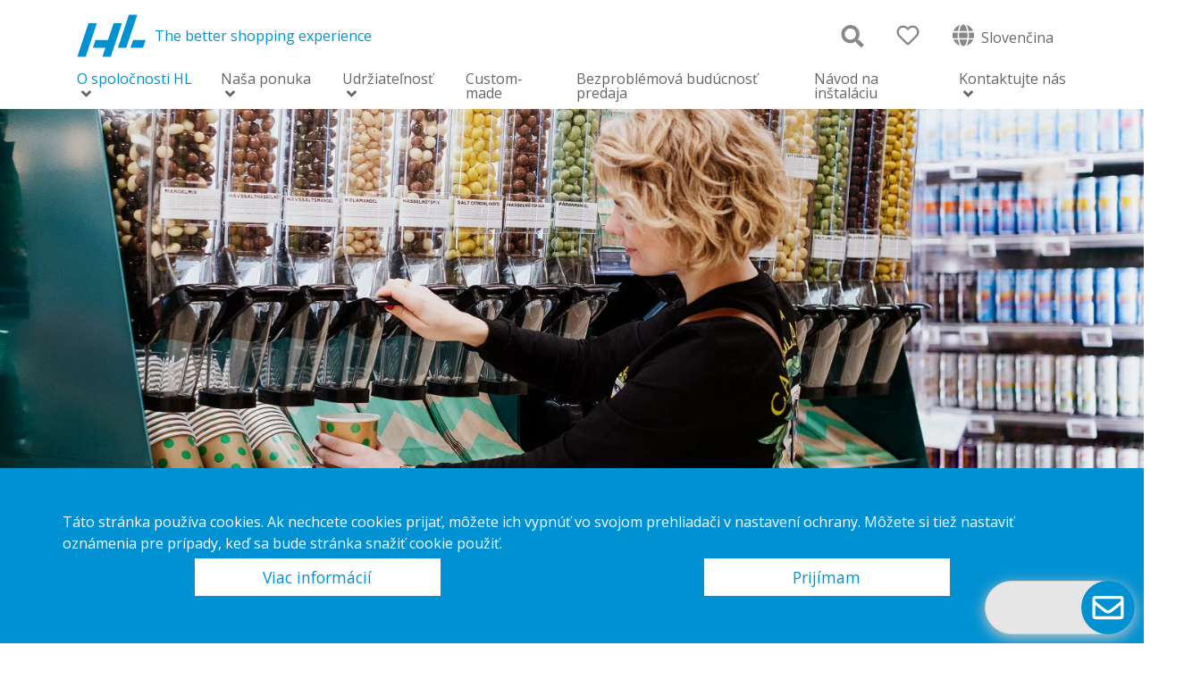

--- FILE ---
content_type: text/html; charset=utf-8
request_url: https://www.hl-display.com/sk/o-spolocnosti-hl/
body_size: 17414
content:


<!DOCTYPE html>
<html lang="sk">
<head>
    <meta name="viewport" content="width=device-width, initial-scale=1.0">
<title>O n&#225;s | HL Display</title>
<meta charset="utf-8"/>
<meta name="description" content="Sme nadšenci do retailu a pom&#225;hame z&#225;kazn&#237;kom po celom svete vytv&#225;rať v predajni atrakt&#237;vne a ziskov&#233; prostredie.&#160;" />
<meta property="og:title" content="O n&#225;s | HL Display" />
<meta property="og:type" content="website" />
<meta property="og:url" content="https://www.hl-display.com/sk/o-spolocnosti-hl/" />
<meta property="og:image" content="https://www.hl-display.com/imagevault/publishedmedia/reecp4faejfmzl624yn9/Pribox-_-4eBin_Fruit-_-Nuts_Stora-Coop-Orminge_HL-.jpg" />
<link rel="apple-touch-icon" sizes="180x180" href="/Static/img/favicons/apple-touch-icon.png">
<link rel="icon" type="image/png" sizes="32x32" href="/Static/img/favicons/favicon-32x32.png">
<link rel="icon" type="image/png" sizes="16x16" href="/Static/img/favicons/favicon-16x16.png">
<link rel="mask-icon" href="/Static/img/favicons/safari-pinned-tab.svg" color="#5bbad5">
<meta name="msapplication-TileColor" content="#da532c">
<meta name="theme-color" content="#ffffff">
<link rel="canonical" href="https://www.hl-display.com/sk/o-spolocnosti-hl/" />
    <link href="https://fonts.googleapis.com/css?family=Open+Sans" rel="stylesheet">
    <link rel="stylesheet" href="https://maxcdn.bootstrapcdn.com/bootstrap/4.1.1/css/bootstrap.min.css">
    <link href="/dist/css/app.css?v=2apyDSxBOz6OQq17kfQPrBEUMpjTeL5bK58w71hUlYk1" rel="stylesheet"/>

    
    <style>

        ::-webkit-input-placeholder {
            font-size: 12px;
        }

        /* width */
        ::-webkit-scrollbar {
            width: 6px;
            height: 6px;
        }

        /* Track */
        ::-webkit-scrollbar-track {
            box-shadow: inset 0 0 5px darkgrey;
            border-radius: 10px;
        }

        /* Handle */
        ::-webkit-scrollbar-thumb {
            background: darkgrey;
            border-radius: 10px;
        }

            /* Handle on hover */
            ::-webkit-scrollbar-thumb:hover {
                background: grey;
            }
    </style>


        <style type="text/css">
			.btn-st-whiterounded .button:not(.slick-arrow):not(.slick-dot-btn), 
.btn-st-whiterounded button:not(.slick-arrow):not(.slick-dot-btn) {
    border: 1px solid #fff;
    border-radius: 0px;
    background-color: transparent;
    color: #fff;
    line-height: 1.5rem;
}

.btn-st-whiterounded button:not(.slick-arrow):not(.slick-dot-btn):hover,
.btn-st-whiterounded .button:not(.slick-arrow):not(.slick-dot-btn):hover {
    border: 1px solid #000;
    background-color: #fff;
    color: #000;
    text-decoration: none;
}

/* FONTS */
#page-container {
    
}

        </style>
    
    <!-- Google Analytics -->
        <!-- Google tag (gtag.js) -->
        <script async src="https://www.googletagmanager.com/gtag/js?id=G-PZBRBWHCCQ"></script>
        <script>
			window.dataLayer = window.dataLayer || [];
			function gtag() { dataLayer.push(arguments); }
			gtag('js', new Date());
			gtag('consent',
				'default',
				{
					'ad_storage': 'denied',
					'analytics_storage': 'denied'
				});

			if (0) {
				gtag('config', 'G-PZBRBWHCCQ');
			} else {
				gtag('config', 'G-PZBRBWHCCQ', {
					client_storage: 'none',
					client_id: '9dc99ab1-9be9-47b2-89ad-0d99db532602'
				});
			}
        </script>

<script type="text/javascript">var appInsights=window.appInsights||function(config){function t(config){i[config]=function(){var t=arguments;i.queue.push(function(){i[config].apply(i,t)})}}var i={config:config},u=document,e=window,o="script",s="AuthenticatedUserContext",h="start",c="stop",l="Track",a=l+"Event",v=l+"Page",r,f;setTimeout(function(){var t=u.createElement(o);t.src=config.url||"https://js.monitor.azure.com/scripts/a/ai.0.js";u.getElementsByTagName(o)[0].parentNode.appendChild(t)});try{i.cookie=u.cookie}catch(y){}for(i.queue=[],r=["Event","Exception","Metric","PageView","Trace","Dependency"];r.length;)t("track"+r.pop());return t("set"+s),t("clear"+s),t(h+a),t(c+a),t(h+v),t(c+v),t("flush"),config.disableExceptionTracking||(r="onerror",t("_"+r),f=e[r],e[r]=function(config,t,u,e,o){var s=f&&f(config,t,u,e,o);return s!==!0&&i["_"+r](config,t,u,e,o),s}),i}({instrumentationKey:"8d376258-f89d-4d8f-967e-6f2e51808a51",sdkExtension:"a"});window.appInsights=appInsights;appInsights.queue&&appInsights.queue.length===0&&appInsights.trackPageView();</script></head>
<body class="articlepage btn-st-bluerectangle">
    
    <div id="page-container">
        
        <header class="header d-flex flex-column" id="header-js" data-lang="sk">
    <script src="https://www.google.com/recaptcha/api.js" async defer></script>
    <div class="relative">
        <div class="container">
            <div class="row">
                <div class="header__container col-12 d-flex flex-row justify-content-between align-items-center">
                    <div class="d-flex align-items-center">
                        <a href="/sk/" class="logo-link">
                            <svg class="svg-icon-hldisplay-logo svg-icon header__logo svg-icon--primary-color">
    <use xmlns:xlink="http://www.w3.org/1999/xlink" xlink:href="/Static/svg/sprite.symbol.svg#icon-hldisplay-logo"></use>
</svg>
                        </a>
                        <p class="header__slogan">The better shopping experience</p>
                    </div>
                    <div class="nav-icons">
                        <span class="search-icon blue" id="open-search-bar-js"><i class="fas fa-search fa-2x"></i></span>
                        <div class="dropdown favorite-icon-dropdown">
    <div class="dropdown-toggle" aria-expanded="false" id="dropdownFavoriteList" data-toggle="dropdown">
        <i class="far fa-heart fa-2x "></i>
    </div>
    <div aria-labelledby="dropdownFavoriteList" class="favorite-list dropdown-menu dropdown-menu-right" id="js-favorite-popover">
        <div class="col-12 favorite-header mb-2"><span>
        <span>Obľ&#250;ben&#233;</span>
</span></div>
        <div class="listing-content">
        </div>
        <div class="favorite__footer mt-2">
            <div class="favorite__actions">
                
                <button href="#" data-toggle="modal" data-target="#contact-modal" class="favorite__actions-quote js-favorite-request">
                    Vyžiadajte si cenov&#250; ponuku
                </button>
            </div>
        </div>
    </div>
</div>

                        <a href="/sk/jazyk/?returnId=34" class="language-selector">
    <span class="language-name"><i class="fas fa-globe fa-2x"></i> Slovenčina</span>
</a>
                        <span class="d-xl-none d-flex" id="">
                            <svg class="svg-icon-bars svg-icon svg-icon--h2-5 svg-icon--w2 svg-icon--primary-color open-mobile-menu" id="open-mobile-menu-js">
    <use xmlns:xlink="http://www.w3.org/1999/xlink" xlink:href="/Static/svg/sprite.symbol.svg#icon-bars"></use>
</svg>
                        </span>
                    </div>
                </div>
            </div>
            <div class="row mb-2">
                

<nav class="main-menu list-unstyled px-3 main-menu-js" id="main-menu-js">
    <div class="main-menu__header d-flex flex-row justify-content-between align-items-center mt-2 mb-4 mt-xl-0 d-xl-none">
        <svg class="svg-icon-hldisplay-logo svg-icon svg-icon--h3 svg-icon--w5 svg-icon--white">
    <use xmlns:xlink="http://www.w3.org/1999/xlink" xlink:href="/Static/svg/sprite.symbol.svg#icon-hldisplay-logo"></use>
</svg>
        <span class="close-mobile-menu" id="close-mobile-menu-js">
            <svg class="svg-icon-close svg-icon svg-icon--h1-5 svg-icon--w1-5 svg-icon--white">
    <use xmlns:xlink="http://www.w3.org/1999/xlink" xlink:href="/Static/svg/sprite.symbol.svg#icon-close"></use>
</svg>
        </span>
    </div>
    <ul class="first-level list-unstyled mb-0">
            <li class="level-item first-level__item ">
                <a href="/sk/o-spolocnosti-hl/" class="main-menu__link first-level__link first-level-link-js icon-angle-solid active ">O spoločnosti HL</a>
                    <span class="expand-children expand-children__firstlvl d-xl-none expand-children-js ">
                        <svg class="svg-icon-angle-down-solid svg-icon svg-icon--h2-5 svg-icon--w1-5 svg-icon--white">
    <use xmlns:xlink="http://www.w3.org/1999/xlink" xlink:href="/Static/svg/sprite.symbol.svg#icon-angle-down-solid"></use>
</svg>
                        <svg class="svg-icon-angle-up-solid svg-icon svg-icon--h2-5 svg-icon--w1-5 svg-icon--white">
    <use xmlns:xlink="http://www.w3.org/1999/xlink" xlink:href="/Static/svg/sprite.symbol.svg#icon-angle-up-solid"></use>
</svg>
                    </span>
                        <div class="menu-child-container ">
                            <div class="menu-child-container__parent-link h3 d-none d-xl-block">
                                <a href="/sk/o-spolocnosti-hl/" class="">O spoločnosti HL</a>
                            </div>
                            <ul class="second-level">
                                    <li class="level-item second-level__item ">
        <a href="/sk/o-spolocnosti-hl/hl-70-rokov/" class="main-menu__link second-level__link ">HL 70 rokov</a>
            <span class="expand-children expand-children__secondlvl d-xl-none expand-children-js ">
                <svg class="svg-icon-angle-down-solid svg-icon svg-icon--h1-5 svg-icon--w1 svg-icon--white">
    <use xmlns:xlink="http://www.w3.org/1999/xlink" xlink:href="/Static/svg/sprite.symbol.svg#icon-angle-down-solid"></use>
</svg>
                <svg class="svg-icon-angle-up-solid svg-icon svg-icon--h1-5 svg-icon--w1 svg-icon--white">
    <use xmlns:xlink="http://www.w3.org/1999/xlink" xlink:href="/Static/svg/sprite.symbol.svg#icon-angle-up-solid"></use>
</svg>
            </span>
            <ul class="third-level ">
                    <li class="level-item third-level__item">
                        <a href="/sk/o-spolocnosti-hl/hl-70-rokov/tajny-recept-vytvorenie-optimalneho-rieenia/" class="main-menu__link third-level__link ">Tajn&#253; recept: Vytvorenie optim&#225;lneho riešenia</a>
                    </li>
                    <li class="level-item third-level__item">
                        <a href="/sk/o-spolocnosti-hl/hl-70-rokov/vyvoj-inovacii-v-spolonosti-hl-display/" class="main-menu__link third-level__link ">V&#253;voj inov&#225;ci&#237; v spoločnosti HL Display</a>
                    </li>
                    <li class="level-item third-level__item">
                        <a href="/sk/o-spolocnosti-hl/hl-70-rokov/nasi_zamestnanci/" class="main-menu__link third-level__link ">Naši zamestnanci</a>
                    </li>
                    <li class="level-item third-level__item">
                        <a href="/sk/o-spolocnosti-hl/hl-70-rokov/7_trendov_maloobchodnych_technologii_buducnosti/" class="main-menu__link third-level__link ">7 trendov maloobchodn&#253;ch technol&#243;gi&#237; bud&#250;cnosti</a>
                    </li>
                    <li class="level-item third-level__item">
                        <a href="/sk/o-spolocnosti-hl/hl-70-rokov/hl_70_pripady_zakaznikov/" class="main-menu__link third-level__link ">HL 70 Pr&#237;pady z&#225;kazn&#237;kov</a>
                    </li>
                    <li class="level-item third-level__item">
                        <a href="/sk/o-spolocnosti-hl/hl-70-rokov/miniky/" class="main-menu__link third-level__link ">M&#237;ľniky</a>
                    </li>
                    <li class="level-item third-level__item">
                        <a href="/sk/o-spolocnosti-hl/hl-70-rokov/udratenos/" class="main-menu__link third-level__link ">Udržateľnosť</a>
                    </li>
                    <li class="level-item third-level__item">
                        <a href="/sk/o-spolocnosti-hl/hl-70-rokov/spolocenska_zodpovednost_firiem_v_maloobchode/" class="main-menu__link third-level__link ">Spoločensk&#225; zodpovednosť firiem v maloobchode</a>
                    </li>
                    <li class="level-item third-level__item">
                        <a href="/sk/o-spolocnosti-hl/hl-70-rokov/ako-maximalizova-potencial-produktu/" class="main-menu__link third-level__link ">Ako maximalizovať potenci&#225;l produktu</a>
                    </li>
            </ul>
    </li>
    <li class="level-item second-level__item ">
        <a href="/sk/o-spolocnosti-hl/organizacia-a-vedenie/" class="main-menu__link second-level__link ">Organiz&#225;cia a vedenie</a>
    </li>
    <li class="level-item second-level__item ">
        <a href="/sk/o-spolocnosti-hl/spolocenska-zodpovednost/" class="main-menu__link second-level__link ">Spoločensk&#225; zodpovednosť</a>
    </li>
    <li class="level-item second-level__item ">
        <a href="/sk/o-spolocnosti-hl/kariera/" class="main-menu__link second-level__link ">Kari&#233;ra</a>
    </li>


                            </ul>
                        </div>
            </li>
            <li class="level-item first-level__item ">
                <a href="/sk/nasa-ponuka/" class="main-menu__link first-level__link first-level-link-js icon-angle-solid ">Naša ponuka</a>
                    <span class="expand-children expand-children__firstlvl d-xl-none expand-children-js ">
                        <svg class="svg-icon-angle-down-solid svg-icon svg-icon--h2-5 svg-icon--w1-5 svg-icon--white">
    <use xmlns:xlink="http://www.w3.org/1999/xlink" xlink:href="/Static/svg/sprite.symbol.svg#icon-angle-down-solid"></use>
</svg>
                        <svg class="svg-icon-angle-up-solid svg-icon svg-icon--h2-5 svg-icon--w1-5 svg-icon--white">
    <use xmlns:xlink="http://www.w3.org/1999/xlink" xlink:href="/Static/svg/sprite.symbol.svg#icon-angle-up-solid"></use>
</svg>
                    </span>
                        <div class="menu-child-container ">
                            <div class="menu-child-container__parent-link h3 d-none d-xl-block">
                                <a href="/sk/nasa-ponuka/" class="">Naša ponuka</a>
                            </div>
                            <ul class="second-level">
                                    <li class="level-item second-level__item ">
        <a href="/sk/nasa-ponuka/cenova-komunikacia/" class="main-menu__link second-level__link ">Cenov&#225; Komunik&#225;cia</a>
            <span class="expand-children expand-children__secondlvl d-xl-none expand-children-js ">
                <svg class="svg-icon-angle-down-solid svg-icon svg-icon--h1-5 svg-icon--w1 svg-icon--white">
    <use xmlns:xlink="http://www.w3.org/1999/xlink" xlink:href="/Static/svg/sprite.symbol.svg#icon-angle-down-solid"></use>
</svg>
                <svg class="svg-icon-angle-up-solid svg-icon svg-icon--h1-5 svg-icon--w1 svg-icon--white">
    <use xmlns:xlink="http://www.w3.org/1999/xlink" xlink:href="/Static/svg/sprite.symbol.svg#icon-angle-up-solid"></use>
</svg>
            </span>
            <ul class="third-level ">
                    <li class="level-item third-level__item">
                        <a href="/sk/nasa-ponuka/cenova-komunikacia/informacne-papierove-stitky/" class="main-menu__link third-level__link ">Cenovkov&#233; Lišty</a>
                    </li>
                    <li class="level-item third-level__item">
                        <a href="/sk/nasa-ponuka/cenova-komunikacia/drziaky_elektronickych_cenoviek_esl/" class="main-menu__link third-level__link ">Držiaky elektronick&#253;ch cenoviek (ESL)</a>
                    </li>
                    <li class="level-item third-level__item">
                        <a href="/sk/nasa-ponuka/cenova-komunikacia/profily-polic/" class="main-menu__link third-level__link ">Profily pol&#237;c</a>
                    </li>
                    <li class="level-item third-level__item">
                        <a href="/sk/nasa-ponuka/cenova-komunikacia/cenovky-na-haky/" class="main-menu__link third-level__link ">Cenovky na h&#225;ky</a>
                    </li>
            </ul>
    </li>
    <li class="level-item second-level__item ">
        <a href="/sk/nasa-ponuka/policovy-management/" class="main-menu__link second-level__link ">Policov&#253; management</a>
            <span class="expand-children expand-children__secondlvl d-xl-none expand-children-js ">
                <svg class="svg-icon-angle-down-solid svg-icon svg-icon--h1-5 svg-icon--w1 svg-icon--white">
    <use xmlns:xlink="http://www.w3.org/1999/xlink" xlink:href="/Static/svg/sprite.symbol.svg#icon-angle-down-solid"></use>
</svg>
                <svg class="svg-icon-angle-up-solid svg-icon svg-icon--h1-5 svg-icon--w1 svg-icon--white">
    <use xmlns:xlink="http://www.w3.org/1999/xlink" xlink:href="/Static/svg/sprite.symbol.svg#icon-angle-up-solid"></use>
</svg>
            </span>
            <ul class="third-level ">
                    <li class="level-item third-level__item">
                        <a href="/sk/nasa-ponuka/policovy-management/automaticke-zarovnanie-tovaru-k-okraju-regalu/" class="main-menu__link third-level__link ">Automatick&#233; zarovnanie tovaru k okraju reg&#225;lu</a>
                    </li>
                    <li class="level-item third-level__item">
                        <a href="/sk/nasa-ponuka/policovy-management/manualne-zarovnanie-tovaru-k-okraju-regalu/" class="main-menu__link third-level__link ">Manu&#225;lne zarovn&#225;vanie tovaru na okraj police</a>
                    </li>
                    <li class="level-item third-level__item">
                        <a href="/sk/nasa-ponuka/policovy-management/oddelovace/" class="main-menu__link third-level__link ">Oddeľovače</a>
                    </li>
            </ul>
    </li>
    <li class="level-item second-level__item ">
        <a href="/sk/nasa-ponuka/komunikacia-v-predajniach/" class="main-menu__link second-level__link ">Komunik&#225;cia v predajniach</a>
            <span class="expand-children expand-children__secondlvl d-xl-none expand-children-js ">
                <svg class="svg-icon-angle-down-solid svg-icon svg-icon--h1-5 svg-icon--w1 svg-icon--white">
    <use xmlns:xlink="http://www.w3.org/1999/xlink" xlink:href="/Static/svg/sprite.symbol.svg#icon-angle-down-solid"></use>
</svg>
                <svg class="svg-icon-angle-up-solid svg-icon svg-icon--h1-5 svg-icon--w1 svg-icon--white">
    <use xmlns:xlink="http://www.w3.org/1999/xlink" xlink:href="/Static/svg/sprite.symbol.svg#icon-angle-up-solid"></use>
</svg>
            </span>
            <ul class="third-level ">
                    <li class="level-item third-level__item">
                        <a href="/sk/nasa-ponuka/komunikacia-v-predajniach/policove_traye/" class="main-menu__link third-level__link ">Policov&#233; traye</a>
                    </li>
                    <li class="level-item third-level__item">
                        <a href="/sk/nasa-ponuka/komunikacia-v-predajniach/promo-na-okraji-police/" class="main-menu__link third-level__link ">Promo na okraji police</a>
                    </li>
                    <li class="level-item third-level__item">
                        <a href="/sk/nasa-ponuka/komunikacia-v-predajniach/rameky--stojany/" class="main-menu__link third-level__link ">R&#225;mčeky &amp; stojany</a>
                    </li>
                    <li class="level-item third-level__item">
                        <a href="/sk/nasa-ponuka/komunikacia-v-predajniach/In-store_oznacenie/" class="main-menu__link third-level__link ">In-store označenie</a>
                    </li>
                    <li class="level-item third-level__item">
                        <a href="/sk/nasa-ponuka/komunikacia-v-predajniach/kola-oznaovania-hl/" class="main-menu__link third-level__link ">Škola označovania HL</a>
                    </li>
            </ul>
    </li>
    <li class="level-item second-level__item ">
        <a href="/sk/nasa-ponuka/bezobalu/" class="main-menu__link second-level__link ">Bez Obalu</a>
            <span class="expand-children expand-children__secondlvl d-xl-none expand-children-js ">
                <svg class="svg-icon-angle-down-solid svg-icon svg-icon--h1-5 svg-icon--w1 svg-icon--white">
    <use xmlns:xlink="http://www.w3.org/1999/xlink" xlink:href="/Static/svg/sprite.symbol.svg#icon-angle-down-solid"></use>
</svg>
                <svg class="svg-icon-angle-up-solid svg-icon svg-icon--h1-5 svg-icon--w1 svg-icon--white">
    <use xmlns:xlink="http://www.w3.org/1999/xlink" xlink:href="/Static/svg/sprite.symbol.svg#icon-angle-up-solid"></use>
</svg>
            </span>
            <ul class="third-level ">
                    <li class="level-item third-level__item">
                        <a href="/sk/nasa-ponuka/bezobalu/lopatkove-zasobniky/" class="main-menu__link third-level__link ">Lopatkov&#233; z&#225;sobn&#237;ky</a>
                    </li>
                    <li class="level-item third-level__item">
                        <a href="/sk/nasa-ponuka/bezobalu/zasobniky-na-sypany-tovar/" class="main-menu__link third-level__link ">Z&#225;sobn&#237;ky na sypan&#253; tovar</a>
                    </li>
                    <li class="level-item third-level__item">
                        <a href="/sk/nasa-ponuka/bezobalu/liquid-bin/" class="main-menu__link third-level__link ">Liquid bin</a>
                    </li>
            </ul>
    </li>
    <li class="level-item second-level__item ">
        <a href="/sk/nasa-ponuka/erstve-poraviny/" class="main-menu__link second-level__link ">Čerstv&#233; poraviny</a>
            <span class="expand-children expand-children__secondlvl d-xl-none expand-children-js ">
                <svg class="svg-icon-angle-down-solid svg-icon svg-icon--h1-5 svg-icon--w1 svg-icon--white">
    <use xmlns:xlink="http://www.w3.org/1999/xlink" xlink:href="/Static/svg/sprite.symbol.svg#icon-angle-down-solid"></use>
</svg>
                <svg class="svg-icon-angle-up-solid svg-icon svg-icon--h1-5 svg-icon--w1 svg-icon--white">
    <use xmlns:xlink="http://www.w3.org/1999/xlink" xlink:href="/Static/svg/sprite.symbol.svg#icon-angle-up-solid"></use>
</svg>
            </span>
            <ul class="third-level ">
                    <li class="level-item third-level__item">
                        <a href="/sk/nasa-ponuka/erstve-poraviny/Chladiace_systemy/" class="main-menu__link third-level__link ">Chladiace syst&#233;my</a>
                    </li>
                    <li class="level-item third-level__item">
                        <a href="/sk/nasa-ponuka/erstve-poraviny/ovocie_a_zelenina/" class="main-menu__link third-level__link ">Ovocie a zelenina</a>
                    </li>
            </ul>
    </li>
    <li class="level-item second-level__item ">
        <a href="/sk/nasa-ponuka/impulzivne_nakupy_a_propagacne_akcie/" class="main-menu__link second-level__link ">Impulz&#237;vne n&#225;kupy a propagačn&#233; akcie</a>
            <span class="expand-children expand-children__secondlvl d-xl-none expand-children-js ">
                <svg class="svg-icon-angle-down-solid svg-icon svg-icon--h1-5 svg-icon--w1 svg-icon--white">
    <use xmlns:xlink="http://www.w3.org/1999/xlink" xlink:href="/Static/svg/sprite.symbol.svg#icon-angle-down-solid"></use>
</svg>
                <svg class="svg-icon-angle-up-solid svg-icon svg-icon--h1-5 svg-icon--w1 svg-icon--white">
    <use xmlns:xlink="http://www.w3.org/1999/xlink" xlink:href="/Static/svg/sprite.symbol.svg#icon-angle-up-solid"></use>
</svg>
            </span>
            <ul class="third-level ">
                    <li class="level-item third-level__item">
                        <a href="/sk/nasa-ponuka/impulzivne_nakupy_a_propagacne_akcie/Volne_stojaci/" class="main-menu__link third-level__link ">Voľne stojaci</a>
                    </li>
                    <li class="level-item third-level__item">
                        <a href="/sk/nasa-ponuka/impulzivne_nakupy_a_propagacne_akcie/Cross-merchandising/" class="main-menu__link third-level__link ">Cross-merchandising</a>
                    </li>
            </ul>
    </li>
    <li class="level-item second-level__item ">
        <a href="/sk/nasa-ponuka/opatrenia-proti-kradeiam/" class="main-menu__link second-level__link ">Opatrenia proti kr&#225;dežiam</a>
    </li>
    <li class="level-item second-level__item ">
        <a href="/sk/nasa-ponuka/osvetlenie-polic/" class="main-menu__link second-level__link ">Osvetlenie pol&#237;c</a>
    </li>
    <li class="level-item second-level__item ">
        <a href="/sk/nasa-ponuka/ine-rieenia/" class="main-menu__link second-level__link ">In&#233; riešenia</a>
            <span class="expand-children expand-children__secondlvl d-xl-none expand-children-js ">
                <svg class="svg-icon-angle-down-solid svg-icon svg-icon--h1-5 svg-icon--w1 svg-icon--white">
    <use xmlns:xlink="http://www.w3.org/1999/xlink" xlink:href="/Static/svg/sprite.symbol.svg#icon-angle-down-solid"></use>
</svg>
                <svg class="svg-icon-angle-up-solid svg-icon svg-icon--h1-5 svg-icon--w1 svg-icon--white">
    <use xmlns:xlink="http://www.w3.org/1999/xlink" xlink:href="/Static/svg/sprite.symbol.svg#icon-angle-up-solid"></use>
</svg>
            </span>
            <ul class="third-level ">
                    <li class="level-item third-level__item">
                        <a href="/sk/nasa-ponuka/ine-rieenia/ochrana--bezpeiemost/" class="main-menu__link third-level__link ">Ochrana &amp; bezpečnost</a>
                    </li>
            </ul>
    </li>



                                

    <li class="level-item second-level__item ">
        <a class="main-menu__link second-level__link">Kateg&#243;rie obchodu</a>
        <span class="expand-children expand-children__secondlvl d-xl-none expand-children-js">
            <svg class="svg-icon-angle-down-solid svg-icon svg-icon--h1-5 svg-icon--w1 svg-icon--white">
    <use xmlns:xlink="http://www.w3.org/1999/xlink" xlink:href="/Static/svg/sprite.symbol.svg#icon-angle-down-solid"></use>
</svg>
            <svg class="svg-icon-angle-up-solid svg-icon svg-icon--h1-5 svg-icon--w1 svg-icon--white">
    <use xmlns:xlink="http://www.w3.org/1999/xlink" xlink:href="/Static/svg/sprite.symbol.svg#icon-angle-up-solid"></use>
</svg>
        </span>
        <ul class="third-level">
                    <li class="level-item third-level__item">
                        <a href="/sk/bezproblemova-buducnost-predaja/kategorie_obchodu/napoje/" class="main-menu__link third-level__link">N&#225;poje</a>
                    </li>
                    <li class="level-item third-level__item">
                        <a href="/sk/bezproblemova-buducnost-predaja/kategorie_obchodu/sladkosti-a-snacky/" class="main-menu__link third-level__link">Sladkosti a snacky</a>
                    </li>
                    <li class="level-item third-level__item">
                        <a href="/sk/bezproblemova-buducnost-predaja/kategorie_obchodu/mliecne-vyrobky-a-dzusy/" class="main-menu__link third-level__link">Mliečne v&#253;robky a dž&#250;sy</a>
                    </li>
                    <li class="level-item third-level__item">
                        <a href="/sk/bezproblemova-buducnost-predaja/kategorie_obchodu/ovocie-a-zelenina/" class="main-menu__link third-level__link">Ovocie a zelenina</a>
                    </li>
                    <li class="level-item third-level__item">
                        <a href="/sk/bezproblemova-buducnost-predaja/kategorie_obchodu/zdravie-a-krasa/" class="main-menu__link third-level__link">Zdravie a kr&#225;sa</a>
                    </li>
                    <li class="level-item third-level__item">
                        <a href="/sk/bezproblemova-buducnost-predaja/kategorie_obchodu/on-the-go/" class="main-menu__link third-level__link">on-the-go</a>
                    </li>
                    <li class="level-item third-level__item">
                        <a href="/sk/bezproblemova-buducnost-predaja/kategorie_obchodu/bez-obalu/" class="main-menu__link third-level__link">Bez obalu</a>
                    </li>
                    <li class="level-item third-level__item">
                        <a href="/sk/bezproblemova-buducnost-predaja/kategorie_obchodu/chladene-potraviny-a-jedolo-so-sebou/" class="main-menu__link third-level__link">Chladen&#233; potraviny a jedolo so sebou</a>
                    </li>
                    <li class="level-item third-level__item">
                        <a href="/sk/bezproblemova-buducnost-predaja/kategorie_obchodu/mrazeny_tovar/" class="main-menu__link third-level__link">Mrazen&#253; tovar</a>
                    </li>
            }
        </ul>
    </li>

        <li class="level-item second-level__item ">
            <a href="/sk/nasa-ponuka/udrzatelna-volba/" class="main-menu__link second-level__link">Udržateľn&#225; voľba</a>
        </li>
        <li class="level-item second-level__item ">
            <a href="/catalogue/" class="main-menu__link second-level__link">Catalogue</a>
        </li>

                            </ul>
                        </div>
                        <div class="menu-child-container menuwithsidebar-container">
                            <div class="row">
                                <div class="col-12 col-xl-9 menuwithsidebar-col-left">
                                    <div class="menu-child-container__parent-link h3 d-none d-xl-block menuwithsidebar-second-level-container">
                                        <a href="/sk/nasa-ponuka/">Naša ponuka</a>
                                    </div>
                                    <div>
                                        

    <div>
        <ul class="second-level menuwithsidebar-second-level-container">
		        <li class="level-item second-level__item menuwithsidebar-second-level__item">
						<a href="/sk/nasa-ponuka/cenova-komunikacia/" class="main-menu__link second-level__link ">Cenov&#225; Komunik&#225;cia</a>
			        				        <ul class="third-level ">
						        <li class="level-item third-level__item">
							        <a href="/sk/nasa-ponuka/cenova-komunikacia/informacne-papierove-stitky/" class="main-menu__link third-level__link ">Cenovkov&#233; Lišty</a>
						        </li>
						        <li class="level-item third-level__item">
							        <a href="/sk/nasa-ponuka/cenova-komunikacia/drziaky_elektronickych_cenoviek_esl/" class="main-menu__link third-level__link ">Držiaky elektronick&#253;ch cenoviek (ESL)</a>
						        </li>
						        <li class="level-item third-level__item">
							        <a href="/sk/nasa-ponuka/cenova-komunikacia/profily-polic/" class="main-menu__link third-level__link ">Profily pol&#237;c</a>
						        </li>
						        <li class="level-item third-level__item">
							        <a href="/sk/nasa-ponuka/cenova-komunikacia/cenovky-na-haky/" class="main-menu__link third-level__link ">Cenovky na h&#225;ky</a>
						        </li>
				        </ul>
		        </li>
		        <li class="level-item second-level__item menuwithsidebar-second-level__item">
						<a href="/sk/nasa-ponuka/policovy-management/" class="main-menu__link second-level__link ">Policov&#253; management</a>
			        				        <ul class="third-level ">
						        <li class="level-item third-level__item">
							        <a href="/sk/nasa-ponuka/policovy-management/automaticke-zarovnanie-tovaru-k-okraju-regalu/" class="main-menu__link third-level__link ">Automatick&#233; zarovnanie tovaru k okraju reg&#225;lu</a>
						        </li>
						        <li class="level-item third-level__item">
							        <a href="/sk/nasa-ponuka/policovy-management/manualne-zarovnanie-tovaru-k-okraju-regalu/" class="main-menu__link third-level__link ">Manu&#225;lne zarovn&#225;vanie tovaru na okraj police</a>
						        </li>
						        <li class="level-item third-level__item">
							        <a href="/sk/nasa-ponuka/policovy-management/oddelovace/" class="main-menu__link third-level__link ">Oddeľovače</a>
						        </li>
				        </ul>
		        </li>
		        <li class="level-item second-level__item menuwithsidebar-second-level__item">
						<a href="/sk/nasa-ponuka/komunikacia-v-predajniach/" class="main-menu__link second-level__link ">Komunik&#225;cia v predajniach</a>
			        				        <ul class="third-level ">
						        <li class="level-item third-level__item">
							        <a href="/sk/nasa-ponuka/komunikacia-v-predajniach/policove_traye/" class="main-menu__link third-level__link ">Policov&#233; traye</a>
						        </li>
						        <li class="level-item third-level__item">
							        <a href="/sk/nasa-ponuka/komunikacia-v-predajniach/promo-na-okraji-police/" class="main-menu__link third-level__link ">Promo na okraji police</a>
						        </li>
						        <li class="level-item third-level__item">
							        <a href="/sk/nasa-ponuka/komunikacia-v-predajniach/rameky--stojany/" class="main-menu__link third-level__link ">R&#225;mčeky &amp; stojany</a>
						        </li>
						        <li class="level-item third-level__item">
							        <a href="/sk/nasa-ponuka/komunikacia-v-predajniach/In-store_oznacenie/" class="main-menu__link third-level__link ">In-store označenie</a>
						        </li>
						        <li class="level-item third-level__item">
							        <a href="/sk/nasa-ponuka/komunikacia-v-predajniach/kola-oznaovania-hl/" class="main-menu__link third-level__link ">Škola označovania HL</a>
						        </li>
				        </ul>
		        </li>
		        <li class="level-item second-level__item menuwithsidebar-second-level__item">
						<a href="/sk/nasa-ponuka/bezobalu/" class="main-menu__link second-level__link ">Bez Obalu</a>
			        				        <ul class="third-level ">
						        <li class="level-item third-level__item">
							        <a href="/sk/nasa-ponuka/bezobalu/lopatkove-zasobniky/" class="main-menu__link third-level__link ">Lopatkov&#233; z&#225;sobn&#237;ky</a>
						        </li>
						        <li class="level-item third-level__item">
							        <a href="/sk/nasa-ponuka/bezobalu/zasobniky-na-sypany-tovar/" class="main-menu__link third-level__link ">Z&#225;sobn&#237;ky na sypan&#253; tovar</a>
						        </li>
						        <li class="level-item third-level__item">
							        <a href="/sk/nasa-ponuka/bezobalu/liquid-bin/" class="main-menu__link third-level__link ">Liquid bin</a>
						        </li>
				        </ul>
		        </li>
        </ul>
    </div>
    <div>
        <ul class="second-level menuwithsidebar-second-level-container">
		        <li class="level-item second-level__item menuwithsidebar-second-level__item">
						<a href="/sk/nasa-ponuka/erstve-poraviny/" class="main-menu__link second-level__link ">Čerstv&#233; poraviny</a>
			        				        <ul class="third-level ">
						        <li class="level-item third-level__item">
							        <a href="/sk/nasa-ponuka/erstve-poraviny/Chladiace_systemy/" class="main-menu__link third-level__link ">Chladiace syst&#233;my</a>
						        </li>
						        <li class="level-item third-level__item">
							        <a href="/sk/nasa-ponuka/erstve-poraviny/ovocie_a_zelenina/" class="main-menu__link third-level__link ">Ovocie a zelenina</a>
						        </li>
				        </ul>
		        </li>
		        <li class="level-item second-level__item menuwithsidebar-second-level__item">
						<a href="/sk/nasa-ponuka/impulzivne_nakupy_a_propagacne_akcie/" class="main-menu__link second-level__link ">Impulz&#237;vne n&#225;kupy a propagačn&#233; akcie</a>
			        				        <ul class="third-level ">
						        <li class="level-item third-level__item">
							        <a href="/sk/nasa-ponuka/impulzivne_nakupy_a_propagacne_akcie/Volne_stojaci/" class="main-menu__link third-level__link ">Voľne stojaci</a>
						        </li>
						        <li class="level-item third-level__item">
							        <a href="/sk/nasa-ponuka/impulzivne_nakupy_a_propagacne_akcie/Cross-merchandising/" class="main-menu__link third-level__link ">Cross-merchandising</a>
						        </li>
				        </ul>
		        </li>
		        <li class="level-item second-level__item menuwithsidebar-second-level__item">
						<a href="/sk/nasa-ponuka/opatrenia-proti-kradeiam/" class="main-menu__link second-level__link ">Opatrenia proti kr&#225;dežiam</a>
			        		        </li>
		        <li class="level-item second-level__item menuwithsidebar-second-level__item">
						<a href="/sk/nasa-ponuka/osvetlenie-polic/" class="main-menu__link second-level__link ">Osvetlenie pol&#237;c</a>
			        		        </li>
        </ul>
    </div>
    <div>
        <ul class="second-level menuwithsidebar-second-level-container">
		        <li class="level-item second-level__item menuwithsidebar-second-level__item">
						<a href="/sk/nasa-ponuka/ine-rieenia/" class="main-menu__link second-level__link ">In&#233; riešenia</a>
			        				        <ul class="third-level ">
						        <li class="level-item third-level__item">
							        <a href="/sk/nasa-ponuka/ine-rieenia/ochrana--bezpeiemost/" class="main-menu__link third-level__link ">Ochrana &amp; bezpečnost</a>
						        </li>
				        </ul>
		        </li>
		        <li class="level-item second-level__item menuwithsidebar-second-level__item">
			        		        </li>
		        <li class="level-item second-level__item menuwithsidebar-second-level__item">
			        		        </li>
		        <li class="level-item second-level__item menuwithsidebar-second-level__item">
			        		        </li>
        </ul>
    </div>


                                    </div>
                                </div>
                                <div class="col-12 col-xl-3 menuwithsidebar-col-right">
                                    

<h3 class="menuwithsidebar-sidebar-header">Kateg&#243;rie obchodu</h3>

    <ul class="third-level">
                <li class="level-item third-level__item">
                    <a href="/sk/bezproblemova-buducnost-predaja/kategorie_obchodu/napoje/" class="main-menu__link third-level__link">N&#225;poje</a>
                </li>
                <li class="level-item third-level__item">
                    <a href="/sk/bezproblemova-buducnost-predaja/kategorie_obchodu/sladkosti-a-snacky/" class="main-menu__link third-level__link">Sladkosti a snacky</a>
                </li>
                <li class="level-item third-level__item">
                    <a href="/sk/bezproblemova-buducnost-predaja/kategorie_obchodu/mliecne-vyrobky-a-dzusy/" class="main-menu__link third-level__link">Mliečne v&#253;robky a dž&#250;sy</a>
                </li>
                <li class="level-item third-level__item">
                    <a href="/sk/bezproblemova-buducnost-predaja/kategorie_obchodu/ovocie-a-zelenina/" class="main-menu__link third-level__link">Ovocie a zelenina</a>
                </li>
                <li class="level-item third-level__item">
                    <a href="/sk/bezproblemova-buducnost-predaja/kategorie_obchodu/zdravie-a-krasa/" class="main-menu__link third-level__link">Zdravie a kr&#225;sa</a>
                </li>
                <li class="level-item third-level__item">
                    <a href="/sk/bezproblemova-buducnost-predaja/kategorie_obchodu/on-the-go/" class="main-menu__link third-level__link">on-the-go</a>
                </li>
                <li class="level-item third-level__item">
                    <a href="/sk/bezproblemova-buducnost-predaja/kategorie_obchodu/bez-obalu/" class="main-menu__link third-level__link">Bez obalu</a>
                </li>
                <li class="level-item third-level__item">
                    <a href="/sk/bezproblemova-buducnost-predaja/kategorie_obchodu/chladene-potraviny-a-jedolo-so-sebou/" class="main-menu__link third-level__link">Chladen&#233; potraviny a jedolo so sebou</a>
                </li>
                <li class="level-item third-level__item">
                    <a href="/sk/bezproblemova-buducnost-predaja/kategorie_obchodu/mrazeny_tovar/" class="main-menu__link third-level__link">Mrazen&#253; tovar</a>
                </li>
    </ul>

    <ul class="third-level menuwithsidebar-subpage-list">
                <li class="level-item third-level__item menuwithsidebar-subpage-item">
                    <a href="/sk/nasa-ponuka/udrzatelna-volba/" class="main-menu__link third-level__link menuwithsidebar-subpage-link">Udržateľn&#225; voľba</a>
                </li>
                <li class="level-item third-level__item menuwithsidebar-subpage-item">
                    <a href="/catalogue/" class="main-menu__link third-level__link menuwithsidebar-subpage-link">Catalogue</a>
                </li>
    </ul>

                                </div>
                            </div>
                        </div>
            </li>
            <li class="level-item first-level__item ">
                <a href="/sk/udriatenos/" class="main-menu__link first-level__link first-level-link-js icon-angle-solid ">Udržiateľnosť</a>
                    <span class="expand-children expand-children__firstlvl d-xl-none expand-children-js ">
                        <svg class="svg-icon-angle-down-solid svg-icon svg-icon--h2-5 svg-icon--w1-5 svg-icon--white">
    <use xmlns:xlink="http://www.w3.org/1999/xlink" xlink:href="/Static/svg/sprite.symbol.svg#icon-angle-down-solid"></use>
</svg>
                        <svg class="svg-icon-angle-up-solid svg-icon svg-icon--h2-5 svg-icon--w1-5 svg-icon--white">
    <use xmlns:xlink="http://www.w3.org/1999/xlink" xlink:href="/Static/svg/sprite.symbol.svg#icon-angle-up-solid"></use>
</svg>
                    </span>
                        <div class="menu-child-container ">
                            <div class="menu-child-container__parent-link h3 d-none d-xl-block">
                                <a href="/sk/udriatenos/" class="">Udržiateľnosť</a>
                            </div>
                            <ul class="second-level">
                                    <li class="level-item second-level__item ">
        <a href="/sk/udriatenos/novinky-o-udratenosti/" class="main-menu__link second-level__link ">Novinky o udržateľnosti</a>
    </li>


                            </ul>
                        </div>
            </li>
            <li class="level-item first-level__item ">
                <a href="/sk/vyrobene_na_mieru/" class="main-menu__link first-level__link ">Custom-made</a>
            </li>
            <li class="level-item first-level__item ">
                <a href="/sk/bezproblemova-buducnost-predaja/" class="main-menu__link first-level__link ">Bezprobl&#233;mov&#225; bud&#250;cnosť predaja</a>
            </li>
            <li class="level-item first-level__item ">
                <a href="/sk/navod-na-intalaciu/" class="main-menu__link first-level__link ">N&#225;vod na inštal&#225;ciu</a>
            </li>
            <li class="level-item first-level__item ">
                <a href="/sk/kontaktujte-nas/" class="main-menu__link first-level__link first-level-link-js icon-angle-solid ">Kontaktujte n&#225;s</a>
                    <span class="expand-children expand-children__firstlvl d-xl-none expand-children-js ">
                        <svg class="svg-icon-angle-down-solid svg-icon svg-icon--h2-5 svg-icon--w1-5 svg-icon--white">
    <use xmlns:xlink="http://www.w3.org/1999/xlink" xlink:href="/Static/svg/sprite.symbol.svg#icon-angle-down-solid"></use>
</svg>
                        <svg class="svg-icon-angle-up-solid svg-icon svg-icon--h2-5 svg-icon--w1-5 svg-icon--white">
    <use xmlns:xlink="http://www.w3.org/1999/xlink" xlink:href="/Static/svg/sprite.symbol.svg#icon-angle-up-solid"></use>
</svg>
                    </span>
                        <div class="menu-child-container ">
                            <div class="menu-child-container__parent-link h3 d-none d-xl-block">
                                <a href="/sk/kontaktujte-nas/" class="">Kontaktujte n&#225;s</a>
                            </div>
                            <ul class="second-level">
                                    <li class="level-item second-level__item ">
        <a href="/sk/kontaktujte-nas/vetrhy-a-podujatia/" class="main-menu__link second-level__link ">Veľtrhy a podujatia</a>
    </li>


                            </ul>
                        </div>
            </li>
    </ul>
</nav>
            </div>
            
        </div>
        <div class="quick-search" style="position:relative">
    <div class="search-bar" id="search-bar-js">
        <div class="container">
            <div class="row">
                <div class="col-12 col-lg-6 offset-lg-3">
                    <form id="search-bar-form" action="/sk/hada/" method="get">
                        <div class="search-bar__inputgroup d-flex">
                            <input type="search" class="search-bar__input w-100 search-bar-input-js" data-search placeholder="hľadaj..." name="q" id="q" autocomplete="off" />
                            <button class="search-bar__button d-flex align-items-center" id="do-header-search-js">
                                <span class="search-icon white" id="open-search-bar-js">
                                </span>
                            </button>
                        </div>
                    </form>
                </div>
            </div>
        </div>
    </div>
    <div class="quick-search-overlay">
        <div class="search-wrapper-result" id="search-bar-result">
            <div class="row">
                <div class="col-12">
                    <div id="quick-search-result" class="quick-search-result">
                    </div>
                    <div id="quick-search-show-all" class="quick-search-result">
                    </div>
                </div>
            </div>
        </div>
    </div>
</div>

    </div>
</header>
        <main id="page-content">
            

<section class="hero full-screen-width">
    <div class="container">
        <div class="row">
            <div class="col-12">
                <div class="hero__container">
                    <img alt="Pribox-&amp;-4eBin_Fruit-&amp;-Nuts_Stora-Coop-Orminge_HL-Display_2024_Sweden_004.jpg" class="hero__img" sizes="(max-width: 992px) 100vw, (max-width: 1200px) 100vw, 100vw" src="/imagevault/publishedmedia/reecp4faejfmzl624yn9/Pribox-_-4eBin_Fruit-_-Nuts_Stora-Coop-Orminge_HL-.jpg" srcset="/imagevault/publishedmedia/b2ydrlbjvdjn0m6l9chr/Pribox-_-4eBin_Fruit-_-Nuts_Stora-Coop-Orminge_HL-.jpg 1920w,/imagevault/publishedmedia/7pb7oj44wwh56zdt2hq6/Pribox-_-4eBin_Fruit-_-Nuts_Stora-Coop-Orminge_HL-.jpg 992w,/imagevault/publishedmedia/0ks1r832bo0kuxmctfx4/Pribox-_-4eBin_Fruit-_-Nuts_Stora-Coop-Orminge_HL-.jpg 768w" title="Pribox-&amp;-4eBin_Fruit-&amp;-Nuts_Stora-Coop-Orminge_HL-Display_2024_Sweden_004.jpg"></img>
                </div>
                <div class="fullscreen-hero__content">
                    <div class="container">
                        <div class="row">
                            <div class="col-12 col-md-8">
                                

                            </div>
                            <div class="col-12 col-xl-6">
                                

                                

                            </div>
                        </div>
                    </div>
                </div>
            </div>
        </div>
    </div>
</section>
            




<div class="container">
    <div class="row justify-content-center mb-4">
        <div class="col-12 col-lg-4 col-xl-4">
            <div class="breadcrumbs my-3">
            <a href="/sk/">Start</a><span> /</span> 
            <span>O spoločnosti HL</span>
</div>
        </div>
    </div>
    <div class="row justify-content-center mb-4">
            <div class="col-12 col-lg-4 col-xl-3">
                
	<div class="sub-menu">
		
		<a href="/sk/" class="sub-menu__parent d-block h2">Start</a>
		<ul class="sub-menu__list">
				<li class="sub-menu__item "><a href="/sk/o-spolocnosti-hl/hl-70-rokov/" class="sub-menu__link">HL 70 rokov</a></li>
				<li class="sub-menu__item "><a href="/sk/o-spolocnosti-hl/organizacia-a-vedenie/" class="sub-menu__link">Organiz&#225;cia a vedenie</a></li>
				<li class="sub-menu__item "><a href="/sk/o-spolocnosti-hl/spolocenska-zodpovednost/" class="sub-menu__link">Spoločensk&#225; zodpovednosť</a></li>
				<li class="sub-menu__item "><a href="/sk/o-spolocnosti-hl/kariera/" class="sub-menu__link">Kari&#233;ra</a></li>
					</ul>
	</div>
            </div>
                    <div class="content col-12 col-lg-8 col-xl-7">
                
<h1 class="mb-4">Globálny líder s viac ako 70-ročnými skúsenosťami</h1>
                
<span class="mb-4 preamble d-block">Pozrite, zvyčajne sa nechceme chváliť (naši zákazníci to aj tak povedia oveľa lepšie). Preto to povieme stručne a jasne:
</span>
                    <div class="mb-4">
                        <p>Poskytujeme rie&scaron;enia v oblasti merchandisingu a komunik&aacute;cie v predajniach, ktor&eacute; pom&aacute;haj&uacute; na&scaron;im z&aacute;kazn&iacute;kom vytv&aacute;rať atrakt&iacute;vne, efekt&iacute;vne a udržateľnej&scaron;ie predajne.<br />&nbsp;<br />Rob&iacute;me to už od roku 1954, keď n&aacute;&scaron; zakladateľ Harry Lundvall vyrobil vo svojej pivnici prv&eacute; cenovkov&eacute; li&scaron;ty. To je viac ako sedem desaťroč&iacute; bezkonkurenčn&yacute;ch sk&uacute;senost&iacute;.</p>



<img alt="HL Maps_offices_factories_RDC_hubs_2024_GREY_2_WEB_Large.jpg" class="" sizes="(max-width: 768px) 100vw, (max-width: 992px) 992px, 1300px" src="/imagevault/publishedmedia/jiiqrxa2p4m1xpg4eban/HL_Maps_offices_factories_RDC_hubs_2024_GREY_2_WEB.jpg" srcset="/imagevault/publishedmedia/f6m73il01qb1u516t66g/HL_Maps_offices_factories_RDC_hubs_2024_GREY_2_WEB.jpg 1270w,/imagevault/publishedmedia/99nqx7s2xjtsrthjbw1t/HL_Maps_offices_factories_RDC_hubs_2024_GREY_2_WEB.jpg 992w,/imagevault/publishedmedia/1luat7i1x7so98h6syqm/HL_Maps_offices_factories_RDC_hubs_2024_GREY_2_WEB.jpg 768w" title="HL Maps_offices_factories_RDC_hubs_2024_GREY_2_WEB_Large.jpg"></img>
<p aria-level="3"><span style="color: #3c3c3c;"><strong>S&uacute;hrn najnov&scaron;&iacute;ch inform&aacute;ci&iacute; o HL:<br /></strong></span></p>
<ul>
<li data-leveltext="" data-font="Symbol" data-listid="2" data-list-defn-props="{&quot;335552541&quot;:1,&quot;335559685&quot;:720,&quot;335559991&quot;:360,&quot;469769226&quot;:&quot;Symbol&quot;,&quot;469769242&quot;:[8226],&quot;469777803&quot;:&quot;left&quot;,&quot;469777804&quot;:&quot;&quot;,&quot;469777815&quot;:&quot;multilevel&quot;}" aria-setsize="-1" data-aria-posinset="1" data-aria-level="1"><span data-ccp-props="{}">Na&scaron;e rie&scaron;enia s&uacute; dostupn&eacute; v 350 000 obchodoch po celom svete. <br /><br /></span></li>
<li data-leveltext="" data-font="Symbol" data-listid="2" data-list-defn-props="{&quot;335552541&quot;:1,&quot;335559685&quot;:720,&quot;335559991&quot;:360,&quot;469769226&quot;:&quot;Symbol&quot;,&quot;469769242&quot;:[8226],&quot;469777803&quot;:&quot;left&quot;,&quot;469777804&quot;:&quot;&quot;,&quot;469777815&quot;:&quot;multilevel&quot;}" aria-setsize="-1" data-aria-posinset="1" data-aria-level="1"><span data-ccp-props="{}">Naj&scaron;ir&scaron;ia ponuka na trhu, ktor&aacute; zahŕňa komunik&aacute;ciu v predajni, merchandisingov&eacute; rie&scaron;enia, osvetlenie atď.<br /><br /></span></li>
<li data-leveltext="" data-font="Symbol" data-listid="2" data-list-defn-props="{&quot;335552541&quot;:1,&quot;335559685&quot;:720,&quot;335559991&quot;:360,&quot;469769226&quot;:&quot;Symbol&quot;,&quot;469769242&quot;:[8226],&quot;469777803&quot;:&quot;left&quot;,&quot;469777804&quot;:&quot;&quot;,&quot;469777815&quot;:&quot;multilevel&quot;}" aria-setsize="-1" data-aria-posinset="1" data-aria-level="1"><span data-ccp-props="{}">Po celom svete m&aacute;me vlastn&eacute; tov&aacute;rne, v ktor&yacute;ch vyr&aacute;bame plasty a kovy, tlač&iacute;me atď. <br /><br /></span></li>
<li data-leveltext="" data-font="Symbol" data-listid="2" data-list-defn-props="{&quot;335552541&quot;:1,&quot;335559685&quot;:720,&quot;335559991&quot;:360,&quot;469769226&quot;:&quot;Symbol&quot;,&quot;469769242&quot;:[8226],&quot;469777803&quot;:&quot;left&quot;,&quot;469777804&quot;:&quot;&quot;,&quot;469777815&quot;:&quot;multilevel&quot;}" aria-setsize="-1" data-aria-posinset="1" data-aria-level="1"><span data-ccp-props="{}">Schopnosť realizovať veľk&eacute; aj mal&eacute; projekty vďaka n&aacute;&scaron;mu t&iacute;mu odborn&iacute;kov na dizajn, inžinierstvo a v&yacute;voj. <br /><br /></span></li>
<li data-leveltext="" data-font="Symbol" data-listid="2" data-list-defn-props="{&quot;335552541&quot;:1,&quot;335559685&quot;:720,&quot;335559991&quot;:360,&quot;469769226&quot;:&quot;Symbol&quot;,&quot;469769242&quot;:[8226],&quot;469777803&quot;:&quot;left&quot;,&quot;469777804&quot;:&quot;&quot;,&quot;469777815&quot;:&quot;multilevel&quot;}" aria-setsize="-1" data-aria-posinset="1" data-aria-level="1"><span data-ccp-props="{}">Viac ako 1 400 zamestnancov a čist&yacute; obrat 2 700 mili&oacute;nov SEK.<br /><br /></span></li>
<li data-leveltext="" data-font="Symbol" data-listid="2" data-list-defn-props="{&quot;335552541&quot;:1,&quot;335559685&quot;:720,&quot;335559991&quot;:360,&quot;469769226&quot;:&quot;Symbol&quot;,&quot;469769242&quot;:[8226],&quot;469777803&quot;:&quot;left&quot;,&quot;469777804&quot;:&quot;&quot;,&quot;469777815&quot;:&quot;multilevel&quot;}" aria-setsize="-1" data-aria-posinset="1" data-aria-level="1"><span data-ccp-props="{}">Dc&eacute;rska spoločnosť &scaron;v&eacute;dskej obchodnej skupiny Ratos k&oacute;tovanej na burze. </span></li>
</ul>
<p><span data-contrast="auto"><br />Cieľom n&aacute;&scaron;ho &uacute;silia je, aby sa z&aacute;kazn&iacute;ci aj person&aacute;l c&iacute;tili v predajni lep&scaron;ie.<br /><br />To je presn&eacute; zhrnutie! </span></p>
<p><strong><span style="color: #ffbd00;"><span style="font-size: 12pt; color: #3c3c3c;">Aha, rad&scaron;ej by ste mali referencie od na&scaron;ich z&aacute;kazn&iacute;kov?</span><br /></span></strong><span style="color: #ffbd00;"><span style="color: #000000;">Pozrite si ich referencie <a title="Pozrite si ich referencie tu." href="/sk/bezproblemova-buducnost-predaja/pripadove-studie/">tu.</a></span></span></p>
                    </div>
            </div>
    </div>
</div>

<div class="blockarea">
    <div class="container"><div class="row row-edit-box mb-0"><div class="block editorblock col-12 col-lg-6 has-bg bg-#3c3c3cff i-have-hash-color mt-2 mb-4 pl-4 pr-0 halfwidth">

    <div id="editor-block-26883" class="content d-flex w-100 h-100 align-items-center justify-content-center">
        <div>
            <p style="text-align: center;"><span style="color: #ffbd00; font-size: 12pt;"><strong>A prečo nezačať s Fabianom Eichemeyerom, majiteľom obchodu REWE, Nemecko:&nbsp;</strong></span></p>
<h2 style="text-align: center;"><span style="color: #ffffff;">&ldquo;Rie&scaron;enia s&uacute; naozaj &uacute;spe&scaron;n&eacute; a m&ocirc;žem ich odporučiť naozaj každ&eacute;mu. <br />Skvel&eacute; rie&scaron;enia, žiadne starosti, jednoducho do toho choďte.&rdquo;&nbsp;</span></h2>
        </div>
    </div>


</div><div class="block videoblock col-12 col-lg-6  mt-2 mb-4 pl-0 pr-4 halfwidth">


    <div class="embed-responsive embed-responsive--16-9 js-embed-video bg-gray-300 d-flex align-items-center justify-content-center" data-video-id="1033884367" data-video-type="vimeo">
        <img src="https://i.vimeocdn.com/video/1955091739-990a73c23267376d3dcdc7a46e85911b74c2b4db65404a26afcb883c6f1e6556-d_640?region=us" class="embed-responsive-item pointer" alt="vimeo video preview image" />
        <svg class="svg-icon-play svg-icon svg-icon--h5 svg-icon--w5 video-play-btn">
    <use xmlns:xlink="http://www.w3.org/1999/xlink" xlink:href="/Static/svg/sprite.symbol.svg#icon-play"></use>
</svg>
    </div>
</div></div><div class="row row-edit-box mb-0"><div class="block editorblock col-12 col-lg-12  mt-4 mb-2 pl-3 pr-3 fullwidth">

    <div id="editor-block-36538" class="content ">
        <div>
            <h2><span style="font-size: 24pt;"><strong>Najv&yacute;znamnej&scaron;ie udalosti z na&scaron;ich siedmich desaťroč&iacute;</strong></span></h2>
<p><span style="font-size: 16pt;">Vyn&aacute;lez prv&eacute;ho d&aacute;tov&eacute;ho pr&uacute;žku so žehličkou... Preč&iacute;tajte si, ako sa to v&scaron;etko začalo.</span></p>
<p>&nbsp;</p>
        </div>
    </div>


</div></div><div class="row row-edit-box mb-0"><div class="block imageblock col-12 col-lg-4  mt-2 mb-2 pl-4 pr-4 onethirdwidth">


<img alt="HL70_Historic_Timeline_240924-1954.jpg" class="" sizes="(max-width: 768px) 100vw, (max-width: 992px) 992px, 1300px" src="/imagevault/publishedmedia/6hgu0lihai0w1729k234/HL70_Historic_Timeline_240924-1954.jpg" srcset="/imagevault/publishedmedia/ho398l4t2zdwbmt5g0qx/HL70_Historic_Timeline_240924-1954.jpg 1000w,/imagevault/publishedmedia/c00trjhx83zhx8z7iskn/HL70_Historic_Timeline_240924-1954.jpg 992w,/imagevault/publishedmedia/nbl07w7jmlau3d7s0ux9/HL70_Historic_Timeline_240924-1954.jpg 768w" title="HL70_Historic_Timeline_240924-1954.jpg"></img></div><div class="block editorblock col-12 col-lg-8  mt-4 mb-4 pl-4 pr-4 twothirdswidth">

    <div id="editor-block-26578" class="content d-flex w-100 h-100 align-items-center justify-content-center">
        <div>
            <h2><strong>1954-1964 - Transform&aacute;cia maloobchodnej komunik&aacute;cie</strong></h2>
<p><span style="font-size: 16pt;">Harry Lundvall, vybaven&yacute; len n&aacute;padom a žehličkou, oh&yacute;ba vo svojej pivnici vo &scaron;v&eacute;dskom meste Borl&auml;nge prv&yacute; d&aacute;tov&yacute; p&aacute;sik a vytv&aacute;ra tak z&aacute;klad dne&scaron;nej glob&aacute;lnej spoločnosti.</span></p>
        </div>
    </div>


</div></div><div class="row row-edit-box mb-0"><div class="block editorblock col-12 col-lg-8  mt-4 mb-4 pl-4 pr-4 twothirdswidth">

    <div id="editor-block-26579" class="content d-flex w-100 h-100 align-items-center justify-content-center">
        <div>
            <h2><strong>1964-1974 - Plast, l&aacute;ska a porozumenie</strong></h2>
<p><span style="font-size: 16pt;">Z&iacute;skali sme n&aacute;&scaron; prv&yacute; patent na d&aacute;tov&yacute; pr&uacute;žok! A po prv&yacute;kr&aacute;t zač&iacute;name sami vytl&aacute;čať plast v na&scaron;ej novej, &uacute;žasnej tov&aacute;rni v Sundsvalle vo &Scaron;v&eacute;dsku. Nehovor&iacute;m, že n&aacute;s Andy Warhol kop&iacute;roval pre svoju tov&aacute;reň zo 60. rokov, ale.</span></p>
        </div>
    </div>


</div><div class="block imageblock col-12 col-lg-4  mt-2 mb-2 pl-4 pr-4 onethirdwidth">


<img alt="HL70_Historic_Timeline_2409242-1964.jpg" class="" sizes="(max-width: 768px) 100vw, (max-width: 992px) 992px, 1300px" src="/imagevault/publishedmedia/3cyg2od561r79safd253/HL70_Historic_Timeline_2409242-1964.jpg" srcset="/imagevault/publishedmedia/2p5v17yynrumhl36csfv/HL70_Historic_Timeline_2409242-1964.jpg 1000w,/imagevault/publishedmedia/syrnf94nwl2ffa3ywqxa/HL70_Historic_Timeline_2409242-1964.jpg 992w,/imagevault/publishedmedia/6mkqqovcj4g9dab01mql/HL70_Historic_Timeline_2409242-1964.jpg 768w" title="HL70_Historic_Timeline_2409242-1964.jpg"></img></div></div><div class="row row-edit-box mb-0"><div class="block imageblock col-12 col-lg-4  mt-2 mb-2 pl-4 pr-4 onethirdwidth">


<img alt="HL70_Historic_Timeline_2409243-1974.jpg" class="" sizes="(max-width: 768px) 100vw, (max-width: 992px) 992px, 1300px" src="/imagevault/publishedmedia/0tij0796bvssb9g13tih/HL70_Historic_Timeline_2409243-1974.jpg" srcset="/imagevault/publishedmedia/04k4t4f5k1wx7ajj3ea4/HL70_Historic_Timeline_2409243-1974.jpg 1000w,/imagevault/publishedmedia/vw5huah7tbxk6ho16kin/HL70_Historic_Timeline_2409243-1974.jpg 992w,/imagevault/publishedmedia/7n3slbatsay8v8y2ls24/HL70_Historic_Timeline_2409243-1974.jpg 768w" title="HL70_Historic_Timeline_2409243-1974.jpg"></img></div><div class="block editorblock col-12 col-lg-8 has-bg bg-#ffffff00 i-have-hash-color mt-4 mb-4 pl-4 pr-4 twothirdswidth">

    <div id="editor-block-26577" class="content d-flex w-100 h-100 align-items-center justify-content-center">
        <div>
            <h2><strong>1974-1984 - V Eur&oacute;pe sme st&aacute;le silnej&scaron;&iacute; (kontinent, nie kapela!)</strong></h2>
<p><span style="font-size: 16pt;">Čo sa najviac roz&scaron;&iacute;rilo v 80. rokoch - HL alebo &uacute;česy? Zvy&scaron;ujeme objem expanziou v Eur&oacute;pe.<br /></span></p>
        </div>
    </div>


</div></div><div class="row row-edit-box mb-0"><div class="block editorblock col-12 col-lg-8  mt-4 mb-4 pl-4 pr-4 twothirdswidth">

    <div id="editor-block-26576" class="content d-flex w-100 h-100 align-items-center justify-content-center">
        <div>
            <h2><strong>1984-1994 &Scaron;liapanie na plyn</strong></h2>
<p><span style="font-size: 16pt;">V tomto desaťroč&iacute; sme začali vykon&aacute;vať vlastn&eacute; kovov&yacute;robu, aby sme mohli vyr&aacute;bať vlastn&eacute; stojany do obchodov. Je to tiež obdobie, keď zač&iacute;name skutočne spolupracovať s HL Partners.</span></p>
        </div>
    </div>


</div><div class="block imageblock col-12 col-lg-4  mt-2 mb-2 pl-4 pr-4 onethirdwidth">


<img alt="HL70_Historic_Timeline_2409244-1984.jpg" class="" sizes="(max-width: 768px) 100vw, (max-width: 992px) 992px, 1300px" src="/imagevault/publishedmedia/nzgjz8qv0bmjppycoaod/HL70_Historic_Timeline_2409244-1984.jpg" srcset="/imagevault/publishedmedia/dkvhbgxtmj76z5syshjc/HL70_Historic_Timeline_2409244-1984.jpg 1000w,/imagevault/publishedmedia/n7t49md0ksmpyyg46nj0/HL70_Historic_Timeline_2409244-1984.jpg 992w,/imagevault/publishedmedia/g0r7j131c56h7glq432u/HL70_Historic_Timeline_2409244-1984.jpg 768w" title="HL70_Historic_Timeline_2409244-1984.jpg"></img></div></div><div class="row row-edit-box mb-0"><div class="block imageblock col-12 col-lg-4  mt-2 mb-2 pl-4 pr-4 onethirdwidth">


<img alt="HL70_Historic_Timeline_2409245-1994.jpg" class="" sizes="(max-width: 768px) 100vw, (max-width: 992px) 992px, 1300px" src="/imagevault/publishedmedia/axn5iz586p3u4r5ydmto/HL70_Historic_Timeline_2409245-1994.jpg" srcset="/imagevault/publishedmedia/bdhbwcfbs97ds6t7v5fb/HL70_Historic_Timeline_2409245-1994.jpg 1000w,/imagevault/publishedmedia/phfk0x11pt8grluu0syd/HL70_Historic_Timeline_2409245-1994.jpg 992w,/imagevault/publishedmedia/213cf6cy3v2gulys21on/HL70_Historic_Timeline_2409245-1994.jpg 768w" title="HL70_Historic_Timeline_2409245-1994.jpg"></img></div><div class="block editorblock col-12 col-lg-8  mt-4 mb-4 pl-4 pr-4 twothirdswidth">

    <div id="editor-block-26575" class="content d-flex w-100 h-100 align-items-center justify-content-center">
        <div>
            <h2><strong>1994-2004 Vstup do nov&eacute;ho tis&iacute;cročia</strong></h2>
<p><span style="font-size: 16pt;">Zvl&aacute;dli sme antiklimatick&uacute; chybu Y2K a teraz expandujeme e&scaron;te ďalej - etablujeme sa v &Aacute;zii.</span></p>
        </div>
    </div>


</div></div><div class="row row-edit-box mb-0"><div class="block editorblock col-12 col-lg-8  mt-4 mb-4 pl-4 pr-4 twothirdswidth">

    <div id="editor-block-26574" class="content d-flex w-100 h-100 align-items-center justify-content-center">
        <div>
            <h2><strong>2004-2014 Tech Boom!<br /></strong></h2>
<p><span style="font-size: 16pt;">Zameriavame sa na sk&uacute;manie nov&yacute;ch technol&oacute;gi&iacute; a ciest, aby sme HL posunuli na vy&scaron;&scaron;iu &uacute;roveň. Hoci nie sme pr&aacute;ve v Silicon Valley, veľa sa uč&iacute;me!</span></p>
        </div>
    </div>


</div><div class="block imageblock col-12 col-lg-4  mt-2 mb-2 pl-4 pr-4 onethirdwidth">


<img alt="HL70_Historic_Timeline_2409246-2004.jpg" class="" sizes="(max-width: 768px) 100vw, (max-width: 992px) 992px, 1300px" src="/imagevault/publishedmedia/v3h9dsrzskhtonujfoxm/HL70_Historic_Timeline_2409246-2004.jpg" srcset="/imagevault/publishedmedia/c2k9p4nlfl81sounznq9/HL70_Historic_Timeline_2409246-2004.jpg 1000w,/imagevault/publishedmedia/rwmq4171e9u107b74vob/HL70_Historic_Timeline_2409246-2004.jpg 992w,/imagevault/publishedmedia/qhiczduyovhygk7rmpah/HL70_Historic_Timeline_2409246-2004.jpg 768w" title="HL70_Historic_Timeline_2409246-2004.jpg"></img></div></div><div class="row row-edit-box mb-0"><div class="block imageblock col-12 col-lg-4  mt-2 mb-2 pl-4 pr-4 onethirdwidth">


<img alt="HL70_Historic_Timeline_2409247-2014.jpg" class="" sizes="(max-width: 768px) 100vw, (max-width: 992px) 992px, 1300px" src="/imagevault/publishedmedia/splg2hrhty0eq9nnfhna/HL70_Historic_Timeline_2409247-2014.jpg" srcset="/imagevault/publishedmedia/bcvf8xn8bfp54iimn7za/HL70_Historic_Timeline_2409247-2014.jpg 1000w,/imagevault/publishedmedia/cfl9jbrvre18nfsupixn/HL70_Historic_Timeline_2409247-2014.jpg 992w,/imagevault/publishedmedia/d8j9zo61m9e2z4mrk1ge/HL70_Historic_Timeline_2409247-2014.jpg 768w" title="HL70_Historic_Timeline_2409247-2014.jpg"></img></div><div class="block editorblock col-12 col-lg-8  mt-4 mb-4 pl-4 pr-4 twothirdswidth">

    <div id="editor-block-26573" class="content d-flex w-100 h-100 align-items-center justify-content-center">
        <div>
            <h2><strong>2014-2024 Jeden obrovsk&yacute; skok pre maloobchod</strong></h2>
<p><span style="font-size: 16pt;">Multivo&trade; &scaron;tartuje raketovo, pričom v jeho stop&aacute;ch ide vyvinut&eacute; Multivo&trade; Max. Pokračujeme v roz&scaron;irovan&iacute; t&iacute;mu HL akviz&iacute;ciami podnikov a n&aacute;&scaron; nov&yacute; sortiment Sustainable Choice n&aacute;s vedie spr&aacute;vnym smerom do bud&uacute;cnosti.</span></p>
        </div>
    </div>


</div></div><div class="row row-edit-box mb-0"><div class="block editorblock col-12 col-lg-12 has-bg bg-#fbfcfc00 i-have-hash-color mt-2 mb-2 pl-4 pr-4 fullwidth">

    <div id="editor-block-36644" class="content d-flex w-100 h-100 align-items-center justify-content-center">
        <div>
            <h3 style="text-align: center;">&nbsp;</h3>
<p style="text-align: center;"><a title=" HL 70 rokov - Sedem desaťroč&iacute; vytv&aacute;rania lep&scaron;&iacute;ch n&aacute;kupn&yacute;ch z&aacute;žitkov - Viac" href="/sk/o-spolocnosti-hl/hl-70-rokov/"><strong><span style="color: #0091d2; font-size: 12pt;">HL 70 rokov - Sedem desaťroč&iacute; vytv&aacute;rania lep&scaron;&iacute;ch n&aacute;kupn&yacute;ch z&aacute;žitkov - Viac</span></strong></a></p>
<p>&nbsp;</p>
        </div>
    </div>


</div></div></div>
</div>

<script>
    document.addEventListener('DOMContentLoaded', function () {
        document.querySelectorAll('.readmore').forEach(el => {
            const lines = parseInt(el.getAttribute('data-visible-lines') || '8', 10);
            const content = el.querySelector('.readmore-content');
            if (!content) return;


            const computedStyle = window.getComputedStyle(content);
            const lineHeight = parseFloat(computedStyle.lineHeight);
            if (isNaN(lineHeight)) return;

            const gradientHeight = 3 * lineHeight;
            const maxHeight = lines * lineHeight;

            content.style.setProperty('--gradient-height', `${gradientHeight}px`);
            content.style.setProperty('--max-height', `${maxHeight}px`);
        });
        document.querySelectorAll('.read-more-toggle').forEach(toggle => {
            toggle.addEventListener('click', function (e) {
                e.preventDefault();

                const container = this.closest('.readmore');
                if (!container) return;

                const isExpanded = container.classList.contains('expanded');
                container.classList.toggle('expanded');

                this.textContent = isExpanded ? 'Read more' : 'Read less';
                this.setAttribute('aria-expanded', (!isExpanded).toString());
            });
        });
    });
</script>




        </main>
        <div class="contact-us-popup request-popup" title="Contact Us">
    <div id="popUpText" style="display: none;"> <strong>Dobr&#253; deň!</strong> <br /> Dobr&#253; deň!</div>
    <div class="icon-wrapper"><i class="far fa-envelope" id="form-popup" data-toggle="modal" data-target="#contact-modal"></i></div>
</div>
<div class="contact-us-popup-form modal fade" id="contact-modal" aria-hidden="true" role="dialog">
    <div class="modal-dialog" role="document">
        <div class="modal-content" id="form-one">
            <div class="modal-header pb-0">
                <button type="button" class="close" data-dismiss="modal" aria-label="Close">
                    <span aria-hidden="true">&times;</span>
                </button>
                <h3 class="text-center">Kontaktujte n&#225;s</h3>
            </div>
            <p class="text-center description">Pošlite n&#225;m spr&#225;vu a my sa v&#225;m čo najsk&#244;r ozveme.</p>
            <div class="modal-body pt-2">
                <form action="" name="contact-us">

                    <div class="d-flex form-input"><label for="form-name">Meno *</label><input required oninvalid="this.setCustomValidity('')" oninput="this.setCustomValidity('')" id="form-name" type="text" /></div>
                    <div class="d-flex form-input pt-3"><label for="form-company">Firma *</label><input required oninvalid="this.setCustomValidity('')" oninput="this.setCustomValidity('')" id="form-company" type="text" /></div>
                    <div class="d-flex form-input pt-3">
                        <label for="form-country">Krajina</label>
                        <select id="form-country" name="form-country"><option disabled="disabled">--- Krajina ---</option>
<option value="AF">Afghanistan</option>
<option value="AX">&#197;land Islands</option>
<option value="AL">Albania</option>
<option value="DZ">Algeria</option>
<option value="AS">American Samoa</option>
<option value="AD">Andorra</option>
<option value="AO">Angola</option>
<option value="AI">Anguilla</option>
<option value="AQ">Antarctica</option>
<option value="AG">Antigua And Barbuda</option>
<option value="AR">Argentina</option>
<option value="AM">Armenia</option>
<option value="AW">Aruba</option>
<option value="AU">Australia</option>
<option value="AT">Austria</option>
<option value="AZ">Azerbaijan</option>
<option value="BS">Bahamas</option>
<option value="BH">Bahrain</option>
<option value="BD">Bangladesh</option>
<option value="BB">Barbados</option>
<option value="BY">Belarus</option>
<option value="BE">Belgium</option>
<option value="BZ">Belize</option>
<option value="BJ">Benin</option>
<option value="BM">Bermuda</option>
<option value="BT">Bhutan</option>
<option value="BO">Bolivia, Plurinational State Of</option>
<option value="BQ">Bonaire, Sint Eustatius and Saba</option>
<option value="BA">Bosnia And Herzegovina</option>
<option value="BW">Botswana</option>
<option value="BV">Bouvet Island</option>
<option value="BR">Brazil</option>
<option value="IO">British Indian Ocean Territory</option>
<option value="BN">Brunei Darussalam</option>
<option value="BG">Bulgaria</option>
<option value="BF">Burkina Faso</option>
<option value="BI">Burundi</option>
<option value="KH">Cambodia</option>
<option value="CM">Cameroon</option>
<option value="CA">Canada</option>
<option value="CV">Cape Verde</option>
<option value="KY">Cayman Islands</option>
<option value="CF">Central African Republic</option>
<option value="CC">Cocos (Keeling) Islands</option>
<option value="CO">Colombia</option>
<option value="KM">Comoros</option>
<option value="CG">Congo</option>
<option value="CD">Congo, The Democratic Republic Of The</option>
<option value="CK">Cook Islands</option>
<option value="CR">Costa Rica</option>
<option value="CI">C&#244;te D&#39;Ivoire</option>
<option value="HR">Croatia</option>
<option value="CU">Cuba</option>
<option value="CW">Cura&#231;ao</option>
<option value="CY">Cyprus</option>
<option value="CZ">Czech Republic</option>
<option value="DK">Denmark</option>
<option value="DJ">Djibouti</option>
<option value="DM">Dominica</option>
<option value="DO">Dominican Republic</option>
<option value="EC">Ecuador</option>
<option value="EG">Egypt</option>
<option value="SV">El Salvador</option>
<option value="GQ">Equatorial Guinea</option>
<option value="ER">Eritrea</option>
<option value="EE">Estonia</option>
<option value="ET">Ethiopia</option>
<option value="FK">Falkland Islands (Malvinas)</option>
<option value="FO">Faroe Islands</option>
<option value="FJ">Fiji</option>
<option value="FI">Finland</option>
<option value="FR">France</option>
<option value="GF">French Guiana</option>
<option value="PF">French Polynesia</option>
<option value="TF">French Southern Territories</option>
<option value="GA">Gabon</option>
<option value="GM">Gambia</option>
<option value="GE">Georgia</option>
<option value="DE">Germany</option>
<option value="GH">Ghana</option>
<option value="GI">Gibraltar</option>
<option value="GR">Greece</option>
<option value="GL">Greenland</option>
<option value="GD">Grenada</option>
<option value="GP">Guadeloupe</option>
<option value="GU">Guam</option>
<option value="GT">Guatemala</option>
<option value="GG">Guernsey</option>
<option value="GN">Guinea</option>
<option value="GW">Guinea-Bissau</option>
<option value="GY">Guyana</option>
<option value="HT">Haiti</option>
<option value="HM">Heard Island And Mcdonald Islands</option>
<option value="VA">Holy See (Vatican City State)</option>
<option value="HN">Honduras</option>
<option value="HK">Hong Kong</option>
<option value="HU">Hungary</option>
<option value="TD">Chad</option>
<option value="CL">Chile</option>
<option value="CN">China</option>
<option value="CX">Christmas Island</option>
<option value="IS">Iceland</option>
<option value="IN">India</option>
<option value="ID">Indonesia</option>
<option value="IR">Iran, Islamic Republic Of</option>
<option value="IQ">Iraq</option>
<option value="IE">Ireland</option>
<option value="IM">Isle Of Man</option>
<option value="IL">Israel</option>
<option value="IT">Italy</option>
<option value="JM">Jamaica</option>
<option selected="selected" value="JP">Japan</option>
<option value="JE">Jersey</option>
<option value="JO">Jordan</option>
<option value="KZ">Kazakhstan</option>
<option value="KE">Kenya</option>
<option value="KI">Kiribati</option>
<option value="KP">Korea, Democratic People&#39;S Republic Of</option>
<option value="KR">Korea, Republic Of</option>
<option value="XK">Kosovo</option>
<option value="KW">Kuwait</option>
<option value="KG">Kyrgyzstan</option>
<option value="LA">Lao People&#39;S Democratic Republic</option>
<option value="LV">Latvia</option>
<option value="LB">Lebanon</option>
<option value="LS">Lesotho</option>
<option value="LR">Liberia</option>
<option value="LY">Libyan Arab Jamahiriya</option>
<option value="LI">Liechtenstein</option>
<option value="LT">Lithuania</option>
<option value="LU">Luxembourg</option>
<option value="MO">Macao</option>
<option value="MK">Macedonia, The Former Yugoslav Republic Of</option>
<option value="MG">Madagascar</option>
<option value="MW">Malawi</option>
<option value="MY">Malaysia</option>
<option value="MV">Maldives</option>
<option value="ML">Mali</option>
<option value="MT">Malta</option>
<option value="MH">Marshall Islands</option>
<option value="MQ">Martinique</option>
<option value="MR">Mauritania</option>
<option value="MU">Mauritius</option>
<option value="YT">Mayotte</option>
<option value="MX">Mexico</option>
<option value="FM">Micronesia, Federated States Of</option>
<option value="MD">Moldova, Republic Of</option>
<option value="MC">Monaco</option>
<option value="MN">Mongolia</option>
<option value="ME">Montenegro</option>
<option value="MS">Montserrat</option>
<option value="MA">Morocco</option>
<option value="MZ">Mozambique</option>
<option value="MM">Myanmar</option>
<option value="NA">Namibia</option>
<option value="NR">Nauru</option>
<option value="NP">Nepal</option>
<option value="NL">Netherlands</option>
<option value="NC">New Caledonia</option>
<option value="NZ">New Zealand</option>
<option value="NI">Nicaragua</option>
<option value="NE">Niger</option>
<option value="NG">Nigeria</option>
<option value="NU">Niue</option>
<option value="NF">Norfolk Island</option>
<option value="MP">Northern Mariana Islands</option>
<option value="NO">Norway</option>
<option value="OM">Oman</option>
<option value="PK">Pakistan</option>
<option value="PW">Palau</option>
<option value="PS">Palestinian Territory, Occupied</option>
<option value="PA">Panama</option>
<option value="PG">Papua New Guinea</option>
<option value="PY">Paraguay</option>
<option value="PE">Peru</option>
<option value="PH">Philippines</option>
<option value="PN">Pitcairn</option>
<option value="PL">Poland</option>
<option value="PT">Portugal</option>
<option value="PR">Puerto Rico</option>
<option value="QA">Qatar</option>
<option value="RE">R&#233;union</option>
<option value="RO">Romania</option>
<option value="RU">Russian Federation</option>
<option value="RW">Rwanda</option>
<option value="BL">Saint Barth&#233;lemy</option>
<option value="SH">Saint Helena, Ascension And Tristan Da Cunha</option>
<option value="KN">Saint Kitts And Nevis</option>
<option value="LC">Saint Lucia</option>
<option value="MF">Saint Martin</option>
<option value="PM">Saint Pierre And Miquelon</option>
<option value="VC">Saint Vincent And The Grenadines</option>
<option value="WS">Samoa</option>
<option value="SM">San Marino</option>
<option value="ST">Sao Tome And Principe</option>
<option value="SA">Saudi Arabia</option>
<option value="SN">Senegal</option>
<option value="RS">Serbia</option>
<option value="SC">Seychelles</option>
<option value="SL">Sierra Leone</option>
<option value="SG">Singapore</option>
<option value="SX">Sint Maarten</option>
<option value="SK">Slovakia</option>
<option value="SI">Slovenia</option>
<option value="SB">Solomon Islands</option>
<option value="SO">Somalia</option>
<option value="ZA">South Africa</option>
<option value="GS">South Georgia And The South Sandwich Islands</option>
<option value="SS">South Sudan</option>
<option value="ES">Spain</option>
<option value="LK">Sri Lanka</option>
<option value="SD">Sudan</option>
<option value="SR">Suriname</option>
<option value="SJ">Svalbard And Jan Mayen</option>
<option value="SZ">Swaziland</option>
<option value="SE">Sweden</option>
<option value="CH">Switzerland</option>
<option value="SY">Syrian Arab Republic</option>
<option value="TW">Taiwan, Province Of China</option>
<option value="TJ">Tajikistan</option>
<option value="TZ">Tanzania, United Republic Of</option>
<option value="TH">Thailand</option>
<option value="TL">Timor-Leste</option>
<option value="TG">Togo</option>
<option value="TK">Tokelau</option>
<option value="TO">Tonga</option>
<option value="TT">Trinidad And Tobago</option>
<option value="TN">Tunisia</option>
<option value="TR">Turkey</option>
<option value="TM">Turkmenistan</option>
<option value="TC">Turks And Caicos Islands</option>
<option value="TV">Tuvalu</option>
<option value="UG">Uganda</option>
<option value="UA">Ukraine</option>
<option value="AE">United Arab Emirates</option>
<option value="GB">United Kingdom</option>
<option value="US">United States</option>
<option value="UY">Uruguay</option>
<option value="UZ">Uzbekistan</option>
<option value="VU">Vanuatu</option>
<option value="VE">Venezuela, Bolivarian Republic Of</option>
<option value="VN">Viet Nam</option>
<option value="VG">Virgin Islands, British</option>
<option value="VI">Virgin Islands, U.S.</option>
<option value="WF">Wallis And Futuna</option>
<option value="EH">Western Sahara</option>
<option value="YE">Yemen</option>
<option value="ZM">Zambia</option>
<option value="ZW">Zimbabwe</option>
</select>
                    </div>
                    <div class="d-flex form-input pt-3"><label for="form-city">Mesto/ PSČ *</label><input required oninvalid="this.setCustomValidity('')" oninput="this.setCustomValidity('')" id="form-city" type="text" /></div>
                    <div class="d-flex form-input pt-3"><label for="form-email">E-mailov&#225; adresa *</label><input required oninvalid="this.setCustomValidity('')" oninput="this.setCustomValidity('')" id="form-email" type="email" /></div>
                    <div class="d-flex form-input pt-3"><label for="form-phone">Telef&#243;n</label><input id="form-phone" type="tel" /></div>
                    <div class="form-input pt-5"><label for="form-message">Spr&#225;va *</label> <textarea required oninvalid="this.setCustomValidity('')" oninput="this.setCustomValidity('')" id="form-message" rows="2"></textarea></div>
                    <div class="d-flex form-input form-checkbox pt-3"><label for="form-customize">Potrebujete riešenie na mieru?</label><input id="form-customize" type="checkbox" /></div>
                    <div class="d-flex form-input form-checkbox pt-3"><label for="form-product">Označenie produktu</label><input id="form-product" type="checkbox" /></div>
                    <div id="product-info">
                        <div class="row">
                            <div class="col-6 col-md-4">
                                <div class="img-wrapper">
                                    <img id="product-img" src="" />
                                </div>
                            </div>
                            <div class="col-6 col-md-8">
                                <div id="product-system" class="ml-1"></div>
                                <div id="product-name" class="ml-1 font-weight-bold"></div>
                                <div id="product-id" class="ml-1"></div>
                            </div>
                        </div>
                    </div>
                    <div class="d-flex form-input form-checkbox pt-4"><label for="form-favorites">Pridať medzi obľ&#250;ben&#233; položky</label><input id="form-favorites" type="checkbox" /></div>
                    <div id="favorites-info">
                        <ul class="products-grid row p-0">
                        </ul>
                    </div>
                    <div style="display: none;" class="error-message">
                        <p></p>
                    </div>
                    <div class="text-center"><button id="contact-us-button" class="contact-us-button">Odoslať </button></div>
                </form>
            </div>
        </div>
        <div class="modal-content p-3 pb-5" id="form-two" style="display: none;">
            <div class="modal-header pb-0">
                <button type="button" class="close" id="close" data-dismiss="modal" aria-label="Close">
                    <span aria-hidden="true">&times;</span>
                </button>
                <h3 class="text-center">Ďakujeme!</h3>
            </div>
            <p class="text-center description">Vaša spr&#225;va bola &#250;spešne odoslan&#225;. Čoskoro sa v&#225;m ozveme.</p>
        </div>
    </div>
</div>





        <footer class="bg-dark pt-5 pb-5">
    <div class="container mb-4">
        <div class="row">
            <div class="col-12 col-md-8">
                <div class="footer-menu-columns">
            <div class="footer-menu-column">
                    <a href="/sk/o-spolocnosti-hl/" class="footer-menu-column__heading h4">O spoločnosti HL</a>
                <ul class="list-unstyled mt-4">
                                <li class="footer-menu-column__item">
                                    <a href="/sk/o-spolocnosti-hl/organizacia-a-vedenie/" class="footer-menu-column__link">Organiz&#225;cia a vedenie</a>
                                </li>
                                <li class="footer-menu-column__item">
                                    <a href="/sk/o-spolocnosti-hl/spolocenska-zodpovednost/" class="footer-menu-column__link">Spoločensk&#225; zodpovednosť</a>
                                </li>
                                <li class="footer-menu-column__item">
                                    <a href="/sk/o-spolocnosti-hl/kariera/" class="footer-menu-column__link">Kari&#233;ra</a>
                                </li>
                </ul>
            </div>
            <div class="footer-menu-column">
                    <a href="/sk/bezproblemova-buducnost-predaja/" class="footer-menu-column__heading h4">Bezprobl&#233;mov&#225; bud&#250;cnosť predaja</a>
                <ul class="list-unstyled mt-4">
                                <li class="footer-menu-column__item">
                                    <a href="/sk/bezproblemova-buducnost-predaja/kategorie_obchodu/" class="footer-menu-column__link">Kateg&#243;rie obchodu</a>
                                </li>
                                <li class="footer-menu-column__item">
                                    <a href="/sk/bezproblemova-buducnost-predaja/pripadove-studie/" class="footer-menu-column__link">Pr&#237;padov&#233; št&#250;die</a>
                                </li>
                                <li class="footer-menu-column__item">
                                    <a href="/sk/bezproblemova-buducnost-predaja/maloobchodne-trendy/" class="footer-menu-column__link">Maloobchodn&#233; trendy</a>
                                </li>
                </ul>
            </div>
            <div class="footer-menu-column">
                    <a href="/sk/nasa-ponuka/" class="footer-menu-column__heading h4">Naša ponuka</a>
                <ul class="list-unstyled mt-4">
                                <li class="footer-menu-column__item">
                                    <a href="/sk/nasa-ponuka/udrzatelna-volba/" class="footer-menu-column__link">Udržateľn&#225; voľba</a>
                                </li>
                                <li class="footer-menu-column__item">
                                    <a href="/sk/vyrobene_na_mieru/" class="footer-menu-column__link">Custom-made</a>
                                </li>
                                <li class="footer-menu-column__item">
                                    <a href="/sk/navod-na-intalaciu/" class="footer-menu-column__link">N&#225;vod na inštal&#225;ciu</a>
                                </li>
                </ul>
            </div>
            <div class="footer-menu-column">
                    <a href="/sk/kontaktujte-nas/" class="footer-menu-column__heading h4">Kontaktujte n&#225;s</a>
                <ul class="list-unstyled mt-4">
                                <li class="footer-menu-column__item">
                                    <a href="/sk/kontaktujte-nas/vyhlasenie-o-ochrane-osobnych-udajov/" class="footer-menu-column__link">Vyhl&#225;senie o ochrane osobn&#253;ch &#250;dajov</a>
                                </li>
                                <li class="footer-menu-column__item">
                                    <a href="/sk/kontaktujte-nas/cookies/" class="footer-menu-column__link">Cookies</a>
                                </li>
                </ul>
            </div>
</div>
            </div>
            <div class="col-12 col-md-4">
                <div class="d-flex flex-column align-items-center">
                    <div>
                        <a href="/">
                            <svg class="svg-icon-hldisplay-logo svg-icon svg-icon--h3 svg-icon--w5 svg-icon--white mb-4 d-none d-md-block">
    <use xmlns:xlink="http://www.w3.org/1999/xlink" xlink:href="/Static/svg/sprite.symbol.svg#icon-hldisplay-logo"></use>
</svg>
                        </a>
                        <div class="social-icons">
                            <a class="" href="https://www.linkedin.com/company/hl-display-ab" rel="noreferrer" target="_blank"><img src='/Static/img/new-linkedin.png' alt="linked in logo" class="pr-2"/></a>
                            <a class="" href="https://vimeo.com/user33178545" rel="noreferrer" target="_blank"><img src='/Static/img/new-vimeo.png' alt="vimeo in logo" class="pr-2"/></a>
                            <a class="" href="https://www.youtube.com/channel/UC_agBKH9fzMENa1iqGjLazQ/featured" rel="noreferrer" target="_blank"><img src='/Static/img/new-youtube.png' alt="youtube in logo" class="pr-2"/></a>
                                                    </div>
                    </div>
                </div>
            </div>
        </div>
    </div>
    <div class="container">
        <div class="row">
            <div class="col-12">
                <p class="copyright">Copyright 2026 HL Display AB. All rights reserved.</p>
            </div>
        </div>
    </div>
</footer>
        <script src="https://code.jquery.com/jquery-3.2.1.min.js" integrity="sha384-xBuQ/xzmlsLoJpyjoggmTEz8OWUFM0/RC5BsqQBDX2v5cMvDHcMakNTNrHIW2I5f" crossorigin="anonymous"></script>


<div class="cookie-banner hide d-print-none" id="cookie-banner-js">
    <div class="container">
        <div class="row">
            <p>T&aacute;to str&aacute;nka použ&iacute;va cookies. Ak nechcete cookies prijať, m&ocirc;žete ich vypn&uacute;ť vo svojom prehliadači v nastaven&iacute; ochrany. M&ocirc;žete si tiež nastaviť ozn&aacute;menia pre pr&iacute;pady, keď sa bude str&aacute;nka snažiť cookie použiť.</p>
        </div>
        <div class="row justify-content-around">
            <div class="col-12 col-md-4 col-lg-3 p-1">
                <button class="button button__white" data-target="#cookie-details-modal" data-toggle="modal">
        <span>Viac inform&#225;ci&#237;</span>
</button>
            </div>
            <div class="col-12 col-md-4 col-lg-3 p-1">
                <button class="button button__white" id="accept-cookies-js">
        <span>Prij&#237;mam</span>
</button>
            </div>
        </div>
    </div>
</div>
<div class="container">

    <div class="modal" id="cookie-details-modal" role="dialog">
        <div class="modal-dialog modal-dialog-centered cookie-modal-dialog">
            <div class="modal-content cookie-modal-content">
                <div class="modal-header">
                    <h3>
        <span>S&#250;bory cookie</span>
</h3>
                    <button id="cookie-modal-close" class="modal-close" data-dismiss="modal">&times;</button>
                </div>
                <div class="modal-body">
                    <div class="cookie-modal-information">
                        <p>T&aacute;to webov&aacute; str&aacute;nka použ&iacute;va s&uacute;bory cookie, aby V&aacute;m poskytla lep&scaron;&iacute; použ&iacute;vateľsk&yacute; z&aacute;žitok. Viac inform&aacute;ci&iacute; n&aacute;jdete v na&scaron;ich Z&aacute;sad&aacute;ch použ&iacute;vania s&uacute;borov cookie a ochrany osobn&yacute;ch &uacute;dajov. Keďže re&scaron;pektujeme Va&scaron;e pr&aacute;vo na s&uacute;kromie, m&ocirc;žete sa rozhodn&uacute;ť nepovoliť určit&eacute; typy s&uacute;borov cookie. Kliknut&iacute;m na nadpisy kateg&oacute;ri&iacute; sa dozviete viac inform&aacute;ci&iacute; a m&ocirc;žete zmeniť predvolen&eacute; nastavenia. Blokovanie určit&yacute;ch typov s&uacute;borov cookie v&scaron;ak m&ocirc;že negat&iacute;vne ovplyvniť Va&scaron;e prehliadanie na&scaron;ej str&aacute;nky.</p>
                    </div>
                    <table class="cookie-modal-table cookie-modal-table-bordered">
                        <tbody>
                            <tr>
                                <td class="cookie-modal-td">
                                    <b>
        <span>Session</span>
</b>
                                    <label class="switch switch-md switch-right">
                                        <input type="checkbox" checked disabled>
                                        <span class="switch-slider round"></span>
                                    </label>
                                </td>
                            </tr>
                            <tr>
                                <td class="small cookie-modal-td">
                                    <p>S&uacute;bory cookie sa použ&iacute;vaj&uacute; na ukladanie inform&aacute;ci&iacute; o použ&iacute;vateľovi, ktor&eacute; s&uacute; potrebn&eacute; na spr&aacute;vne zobrazenie webovej str&aacute;nky a ktor&eacute; nemožno ob&iacute;sť</p>
                                </td>
                            </tr>
                        </tbody>
                    </table>
                    <table class="cookie-modal-table cookie-modal-table-bordered cookie-modal-table-last">
                        <tr>
                            <td class="cookie-modal-td">
                                <b>
        <span>Google Analytics</span>
</b>
                                <label class="switch switch-md switch-right">
                                    <input id="cookie-ga-checkbox-js" type="checkbox" checked>
                                    <span class="switch-slider round"></span>
                                </label>
                            </td>
                        </tr>
                        <tr>
                            <td class="small cookie-modal-td">
                                <p>S&uacute;bory cookie sa použ&iacute;vaj&uacute; na sledovanie aktivity použ&iacute;vateľa na webovej lokalite. Použ&iacute;vame ich na zjednodu&scaron;enie fungovania str&aacute;nky pre použ&iacute;vateľov</p>
                            </td>
                        </tr>
                    </table>
                </div>
                <div class="modal-footer cookie-modal-footer">
                    <button id="save-cookies-js" class="button cookie-modal-button" data-dismiss="modal">
        <span>Uložiť nastavenia</span>
</button>
                </div>
            </div>
        </div>
    </div>
</div>

        

        <script type="text/javascript" src="https://dl.episerver.net/13.6.1/epi-util/find.js"></script>
<script type="text/javascript">
if(typeof FindApi === 'function'){var api = new FindApi();api.setApplicationUrl('/');api.setServiceApiBaseUrl('/find_v2/');api.processEventFromCurrentUri();api.bindWindowEvents();api.bindAClickEvent();api.sendBufferedEvents();}
</script>


        <script src="/dist/js/app.bundle.js?v=hK2Bqm19Wk9IXVP2Gom7-zyZOUbOqOuBpTVfFB4ZErU1"></script>

        <script src="/dist/js/slick.js?v=Eyrr7u5hWx_ptRwjn2xzOrq-lnojJCY8YWEtzGKwEfU1"></script>

    </div>

    <script src="https://cdn.jsdelivr.net/npm/popper.js@1.14.7/dist/umd/popper.min.js" integrity="sha384-UO2eT0CpHqdSJQ6hJty5KVphtPhzWj9WO1clHTMGa3JDZwrnQq4sF86dIHNDz0W1" crossorigin="anonymous"></script>
    <script src="https://cdn.jsdelivr.net/npm/bootstrap@4.3.1/dist/js/bootstrap.min.js" integrity="sha384-JjSmVgyd0p3pXB1rRibZUAYoIIy6OrQ6VrjIEaFf/nJGzIxFDsf4x0xIM+B07jRM" crossorigin="anonymous"></script>
</body>
</html>

--- FILE ---
content_type: text/css; charset=utf-8
request_url: https://www.hl-display.com/dist/css/app.css?v=2apyDSxBOz6OQq17kfQPrBEUMpjTeL5bK58w71hUlYk1
body_size: 47490
content:
/* Minification failed. Returning unminified contents.
(1,147027): run-time error CSS1039: Token not allowed after unary operator: '-max-height'
(1,147040): run-time error CSS1062: Expected semicolon or closing curly-brace, found '-'
(1,147212): run-time error CSS1039: Token not allowed after unary operator: '-gradient-height'
 */
*,:after,:before{-webkit-box-sizing:border-box;box-sizing:border-box}html{-webkit-tap-highlight-color:rgba(0,0,0,0)}@-ms-viewport{width:device-width}article,aside,figcaption,figure,footer,header,hgroup,main,nav,section{display:block}body{color:#191919}[tabindex="-1"]:focus{outline:0!important}hr{-webkit-box-sizing:content-box;box-sizing:content-box;height:0;overflow:visible}h1,h2,h3,h4,h5,h6{margin-top:0;margin-bottom:.5rem}p{margin-top:0;margin-bottom:1rem}abbr[data-original-title],abbr[title]{text-decoration:underline;-webkit-text-decoration:underline dotted;text-decoration:underline dotted;cursor:help;border-bottom:0}address{font-style:normal;line-height:inherit}address,dl,ol,ul{margin-bottom:1rem}dl,ol,ul{margin-top:0}ol ol,ol ul,ul ol,ul ul{margin-bottom:0}dt{font-weight:600}dd{margin-bottom:.5rem;margin-left:0}blockquote{margin:0 0 1rem}dfn{font-style:italic}b,strong{font-weight:bolder}small{font-size:80%}sub,sup{position:relative;font-size:75%;line-height:0;vertical-align:baseline}sub{bottom:-.25em}sup{top:-.5em}a{color:#0091d2;text-decoration:none;background-color:transparent;-webkit-text-decoration-skip:objects}a:hover{color:currentColor;text-decoration:underline}a:not([href]):not([tabindex]),a:not([href]):not([tabindex]):focus,a:not([href]):not([tabindex]):hover{color:inherit;text-decoration:none}a:not([href]):not([tabindex]):focus{outline:0}code,kbd,pre,samp{font-family:SFMono-Regular,Menlo,Monaco,Consolas,Liberation Mono,Courier New,monospace;font-size:1em}pre{margin-top:0;margin-bottom:1rem;overflow:auto;-ms-overflow-style:scrollbar}figure{margin:0 0 1rem}img{vertical-align:middle;border-style:none}svg:not(:root){overflow:hidden}table{border-collapse:collapse}caption{padding-top:.75rem;padding-bottom:.75rem;color:#6c757d;text-align:left;caption-side:bottom}th{text-align:inherit}label{display:inline-block;margin-bottom:.5rem}button{border-radius:0}button:focus{outline:1px dotted;outline:5px auto -webkit-focus-ring-color}button,input,optgroup,select,textarea{margin:0;font-family:inherit;font-size:inherit;line-height:inherit}button,input{overflow:visible}button,select{text-transform:none}[type=reset],[type=submit],button,html [type=button]{-webkit-appearance:button}[type=button]::-moz-focus-inner,[type=reset]::-moz-focus-inner,[type=submit]::-moz-focus-inner,button::-moz-focus-inner{padding:0;border-style:none}input[type=checkbox],input[type=radio]{-webkit-box-sizing:border-box;box-sizing:border-box;padding:0}input[type=date],input[type=datetime-local],input[type=month],input[type=time]{-webkit-appearance:listbox}textarea{overflow:auto;resize:vertical}fieldset{min-width:0;padding:0;margin:0;border:0}legend{display:block;width:100%;max-width:100%;padding:0;margin-bottom:.5rem;font-size:1.5rem;line-height:inherit;color:inherit;white-space:normal}progress{vertical-align:baseline}[type=number]::-webkit-inner-spin-button,[type=number]::-webkit-outer-spin-button{height:auto}[type=search]{outline-offset:-2px;-webkit-appearance:none}[type=search]::-webkit-search-cancel-button,[type=search]::-webkit-search-decoration{-webkit-appearance:none}::-webkit-file-upload-button{font:inherit;-webkit-appearance:button}output{display:inline-block}summary{display:list-item;cursor:pointer}template{display:none}[hidden]{display:none!important}.h1,.h2,.h3,.h4,.h5,.h6,h1,h2,h3,h4,h5,h6{margin-bottom:.5rem;font-family:Open Sans,Arial,sans-serif;font-weight:500;line-height:1.2;color:inherit}.h1,h1{font-size:2.5rem}.h2,h2{font-size:2rem}.h3,h3{font-size:1.75rem}.h4,h4{font-size:1.5rem}.h5,h5{font-size:1.25rem}.h6,h6{font-size:1rem}.lead{font-size:1.25rem;font-weight:300}.display-1{font-size:6rem}.display-1,.display-2{font-weight:300;line-height:1.2}.display-2{font-size:5.5rem}.display-3{font-size:4.5rem}.display-3,.display-4{font-weight:300;line-height:1.2}.display-4{font-size:3.5rem}hr{margin-top:1rem;margin-bottom:1rem;border:0;border-top:1px solid rgba(0,0,0,.1)}.small,small{font-size:80%;font-weight:400}.mark,mark{padding:.2em;background-color:#fcf8e3}.list-inline,.list-unstyled{padding-left:0;list-style:none}.list-inline-item{display:inline-block}.list-inline-item:not(:last-child){margin-right:.5rem}.initialism{font-size:90%;text-transform:uppercase}.blockquote{margin-bottom:1rem;font-size:1.25rem}.blockquote-footer{display:block;font-size:80%;color:#6c757d}.blockquote-footer:before{content:"\2014 \00A0"}.container{width:100%;padding-right:15px;padding-left:15px;margin-right:auto;margin-left:auto}@media (min-width:576px){.container{max-width:540px}}@media (min-width:768px){.container{max-width:720px}}@media (min-width:992px){.container{max-width:960px}}@media (min-width:1200px){.container{max-width:1140px}}.container-fluid{width:100%;padding-right:15px;padding-left:15px;margin-right:auto;margin-left:auto}.row{display:-webkit-box;display:-webkit-flex;display:-ms-flexbox;display:flex;-webkit-flex-wrap:wrap;-ms-flex-wrap:wrap;flex-wrap:wrap;margin-right:-15px;margin-left:-15px}.no-gutters{margin-right:0;margin-left:0}.no-gutters>.col,.no-gutters>[class*=col-]{padding-right:0;padding-left:0}.col,.col-1,.col-2,.col-3,.col-4,.col-5,.col-6,.col-7,.col-8,.col-9,.col-10,.col-11,.col-12,.col-auto,.col-lg,.col-lg-1,.col-lg-2,.col-lg-3,.col-lg-4,.col-lg-5,.col-lg-6,.col-lg-7,.col-lg-8,.col-lg-9,.col-lg-10,.col-lg-11,.col-lg-12,.col-lg-auto,.col-md,.col-md-1,.col-md-2,.col-md-3,.col-md-4,.col-md-5,.col-md-6,.col-md-7,.col-md-8,.col-md-9,.col-md-10,.col-md-11,.col-md-12,.col-md-auto,.col-sm,.col-sm-1,.col-sm-2,.col-sm-3,.col-sm-4,.col-sm-5,.col-sm-6,.col-sm-7,.col-sm-8,.col-sm-9,.col-sm-10,.col-sm-11,.col-sm-12,.col-sm-auto,.col-xl,.col-xl-1,.col-xl-2,.col-xl-3,.col-xl-4,.col-xl-5,.col-xl-6,.col-xl-7,.col-xl-8,.col-xl-9,.col-xl-10,.col-xl-11,.col-xl-12,.col-xl-auto,.col-xxl,.col-xxl-1,.col-xxl-2,.col-xxl-3,.col-xxl-4,.col-xxl-5,.col-xxl-6,.col-xxl-7,.col-xxl-8,.col-xxl-9,.col-xxl-10,.col-xxl-11,.col-xxl-12,.col-xxl-auto{position:relative;width:100%;min-height:1px;padding-right:15px;padding-left:15px}.col{-webkit-flex-basis:0;-ms-flex-preferred-size:0;flex-basis:0;-webkit-box-flex:1;-webkit-flex-grow:1;-ms-flex-positive:1;flex-grow:1;max-width:100%}.col-auto{-webkit-flex:0 0 auto;-ms-flex:0 0 auto;flex:0 0 auto;width:auto;max-width:none}.col-1,.col-auto{-webkit-box-flex:0}.col-1{-webkit-flex:0 0 8.33333%;-ms-flex:0 0 8.33333%;flex:0 0 8.33333%;max-width:8.33333%}.col-2{-webkit-flex:0 0 16.66667%;-ms-flex:0 0 16.66667%;flex:0 0 16.66667%;max-width:16.66667%}.col-2,.col-3{-webkit-box-flex:0}.col-3{-webkit-flex:0 0 25%;-ms-flex:0 0 25%;flex:0 0 25%;max-width:25%}.col-4{-webkit-flex:0 0 33.33333%;-ms-flex:0 0 33.33333%;flex:0 0 33.33333%;max-width:33.33333%}.col-4,.col-5{-webkit-box-flex:0}.col-5{-webkit-flex:0 0 41.66667%;-ms-flex:0 0 41.66667%;flex:0 0 41.66667%;max-width:41.66667%}.col-6{-webkit-flex:0 0 50%;-ms-flex:0 0 50%;flex:0 0 50%;max-width:50%}.col-6,.col-7{-webkit-box-flex:0}.col-7{-webkit-flex:0 0 58.33333%;-ms-flex:0 0 58.33333%;flex:0 0 58.33333%;max-width:58.33333%}.col-8{-webkit-flex:0 0 66.66667%;-ms-flex:0 0 66.66667%;flex:0 0 66.66667%;max-width:66.66667%}.col-8,.col-9{-webkit-box-flex:0}.col-9{-webkit-flex:0 0 75%;-ms-flex:0 0 75%;flex:0 0 75%;max-width:75%}.col-10{-webkit-flex:0 0 83.33333%;-ms-flex:0 0 83.33333%;flex:0 0 83.33333%;max-width:83.33333%}.col-10,.col-11{-webkit-box-flex:0}.col-11{-webkit-flex:0 0 91.66667%;-ms-flex:0 0 91.66667%;flex:0 0 91.66667%;max-width:91.66667%}.col-12{-webkit-box-flex:0;-webkit-flex:0 0 100%;-ms-flex:0 0 100%;flex:0 0 100%;max-width:100%}.order-first{-webkit-box-ordinal-group:0;-webkit-order:-1;-ms-flex-order:-1;order:-1}.order-last{-webkit-box-ordinal-group:14;-webkit-order:13;-ms-flex-order:13;order:13}.order-0{-webkit-box-ordinal-group:1;-webkit-order:0;-ms-flex-order:0;order:0}.order-1{-webkit-box-ordinal-group:2;-webkit-order:1;-ms-flex-order:1;order:1}.order-2{-webkit-box-ordinal-group:3;-webkit-order:2;-ms-flex-order:2;order:2}.order-3{-webkit-box-ordinal-group:4;-webkit-order:3;-ms-flex-order:3;order:3}.order-4{-webkit-box-ordinal-group:5;-webkit-order:4;-ms-flex-order:4;order:4}.order-5{-webkit-box-ordinal-group:6;-webkit-order:5;-ms-flex-order:5;order:5}.order-6{-webkit-box-ordinal-group:7;-webkit-order:6;-ms-flex-order:6;order:6}.order-7{-webkit-box-ordinal-group:8;-webkit-order:7;-ms-flex-order:7;order:7}.order-8{-webkit-box-ordinal-group:9;-webkit-order:8;-ms-flex-order:8;order:8}.order-9{-webkit-box-ordinal-group:10;-webkit-order:9;-ms-flex-order:9;order:9}.order-10{-webkit-box-ordinal-group:11;-webkit-order:10;-ms-flex-order:10;order:10}.order-11{-webkit-box-ordinal-group:12;-webkit-order:11;-ms-flex-order:11;order:11}.order-12{-webkit-box-ordinal-group:13;-webkit-order:12;-ms-flex-order:12;order:12}.offset-1{margin-left:8.33333%}.offset-2{margin-left:16.66667%}.offset-3{margin-left:25%}.offset-4{margin-left:33.33333%}.offset-5{margin-left:41.66667%}.offset-6{margin-left:50%}.offset-7{margin-left:58.33333%}.offset-8{margin-left:66.66667%}.offset-9{margin-left:75%}.offset-10{margin-left:83.33333%}.offset-11{margin-left:91.66667%}@media (min-width:576px){.col-sm{-webkit-flex-basis:0;-ms-flex-preferred-size:0;flex-basis:0;-webkit-box-flex:1;-webkit-flex-grow:1;-ms-flex-positive:1;flex-grow:1;max-width:100%}.col-sm-auto{-webkit-box-flex:0;-webkit-flex:0 0 auto;-ms-flex:0 0 auto;flex:0 0 auto;width:auto;max-width:none}.col-sm-1{-webkit-box-flex:0;-webkit-flex:0 0 8.33333%;-ms-flex:0 0 8.33333%;flex:0 0 8.33333%;max-width:8.33333%}.col-sm-2{-webkit-box-flex:0;-webkit-flex:0 0 16.66667%;-ms-flex:0 0 16.66667%;flex:0 0 16.66667%;max-width:16.66667%}.col-sm-3{-webkit-box-flex:0;-webkit-flex:0 0 25%;-ms-flex:0 0 25%;flex:0 0 25%;max-width:25%}.col-sm-4{-webkit-box-flex:0;-webkit-flex:0 0 33.33333%;-ms-flex:0 0 33.33333%;flex:0 0 33.33333%;max-width:33.33333%}.col-sm-5{-webkit-box-flex:0;-webkit-flex:0 0 41.66667%;-ms-flex:0 0 41.66667%;flex:0 0 41.66667%;max-width:41.66667%}.col-sm-6{-webkit-box-flex:0;-webkit-flex:0 0 50%;-ms-flex:0 0 50%;flex:0 0 50%;max-width:50%}.col-sm-7{-webkit-box-flex:0;-webkit-flex:0 0 58.33333%;-ms-flex:0 0 58.33333%;flex:0 0 58.33333%;max-width:58.33333%}.col-sm-8{-webkit-box-flex:0;-webkit-flex:0 0 66.66667%;-ms-flex:0 0 66.66667%;flex:0 0 66.66667%;max-width:66.66667%}.col-sm-9{-webkit-box-flex:0;-webkit-flex:0 0 75%;-ms-flex:0 0 75%;flex:0 0 75%;max-width:75%}.col-sm-10{-webkit-box-flex:0;-webkit-flex:0 0 83.33333%;-ms-flex:0 0 83.33333%;flex:0 0 83.33333%;max-width:83.33333%}.col-sm-11{-webkit-box-flex:0;-webkit-flex:0 0 91.66667%;-ms-flex:0 0 91.66667%;flex:0 0 91.66667%;max-width:91.66667%}.col-sm-12{-webkit-box-flex:0;-webkit-flex:0 0 100%;-ms-flex:0 0 100%;flex:0 0 100%;max-width:100%}.order-sm-first{-webkit-box-ordinal-group:0;-webkit-order:-1;-ms-flex-order:-1;order:-1}.order-sm-last{-webkit-box-ordinal-group:14;-webkit-order:13;-ms-flex-order:13;order:13}.order-sm-0{-webkit-box-ordinal-group:1;-webkit-order:0;-ms-flex-order:0;order:0}.order-sm-1{-webkit-box-ordinal-group:2;-webkit-order:1;-ms-flex-order:1;order:1}.order-sm-2{-webkit-box-ordinal-group:3;-webkit-order:2;-ms-flex-order:2;order:2}.order-sm-3{-webkit-box-ordinal-group:4;-webkit-order:3;-ms-flex-order:3;order:3}.order-sm-4{-webkit-box-ordinal-group:5;-webkit-order:4;-ms-flex-order:4;order:4}.order-sm-5{-webkit-box-ordinal-group:6;-webkit-order:5;-ms-flex-order:5;order:5}.order-sm-6{-webkit-box-ordinal-group:7;-webkit-order:6;-ms-flex-order:6;order:6}.order-sm-7{-webkit-box-ordinal-group:8;-webkit-order:7;-ms-flex-order:7;order:7}.order-sm-8{-webkit-box-ordinal-group:9;-webkit-order:8;-ms-flex-order:8;order:8}.order-sm-9{-webkit-box-ordinal-group:10;-webkit-order:9;-ms-flex-order:9;order:9}.order-sm-10{-webkit-box-ordinal-group:11;-webkit-order:10;-ms-flex-order:10;order:10}.order-sm-11{-webkit-box-ordinal-group:12;-webkit-order:11;-ms-flex-order:11;order:11}.order-sm-12{-webkit-box-ordinal-group:13;-webkit-order:12;-ms-flex-order:12;order:12}.offset-sm-0{margin-left:0}.offset-sm-1{margin-left:8.33333%}.offset-sm-2{margin-left:16.66667%}.offset-sm-3{margin-left:25%}.offset-sm-4{margin-left:33.33333%}.offset-sm-5{margin-left:41.66667%}.offset-sm-6{margin-left:50%}.offset-sm-7{margin-left:58.33333%}.offset-sm-8{margin-left:66.66667%}.offset-sm-9{margin-left:75%}.offset-sm-10{margin-left:83.33333%}.offset-sm-11{margin-left:91.66667%}}@media (min-width:768px){.col-md{-webkit-flex-basis:0;-ms-flex-preferred-size:0;flex-basis:0;-webkit-box-flex:1;-webkit-flex-grow:1;-ms-flex-positive:1;flex-grow:1;max-width:100%}.col-md-auto{-webkit-box-flex:0;-webkit-flex:0 0 auto;-ms-flex:0 0 auto;flex:0 0 auto;width:auto;max-width:none}.col-md-1{-webkit-box-flex:0;-webkit-flex:0 0 8.33333%;-ms-flex:0 0 8.33333%;flex:0 0 8.33333%;max-width:8.33333%}.col-md-2{-webkit-box-flex:0;-webkit-flex:0 0 16.66667%;-ms-flex:0 0 16.66667%;flex:0 0 16.66667%;max-width:16.66667%}.col-md-3{-webkit-box-flex:0;-webkit-flex:0 0 25%;-ms-flex:0 0 25%;flex:0 0 25%;max-width:25%}.col-md-4{-webkit-box-flex:0;-webkit-flex:0 0 33.33333%;-ms-flex:0 0 33.33333%;flex:0 0 33.33333%;max-width:33.33333%}.col-md-5{-webkit-box-flex:0;-webkit-flex:0 0 41.66667%;-ms-flex:0 0 41.66667%;flex:0 0 41.66667%;max-width:41.66667%}.col-md-6{-webkit-box-flex:0;-webkit-flex:0 0 50%;-ms-flex:0 0 50%;flex:0 0 50%;max-width:50%}.col-md-7{-webkit-box-flex:0;-webkit-flex:0 0 58.33333%;-ms-flex:0 0 58.33333%;flex:0 0 58.33333%;max-width:58.33333%}.col-md-8{-webkit-box-flex:0;-webkit-flex:0 0 66.66667%;-ms-flex:0 0 66.66667%;flex:0 0 66.66667%;max-width:66.66667%}.col-md-9{-webkit-box-flex:0;-webkit-flex:0 0 75%;-ms-flex:0 0 75%;flex:0 0 75%;max-width:75%}.col-md-10{-webkit-box-flex:0;-webkit-flex:0 0 83.33333%;-ms-flex:0 0 83.33333%;flex:0 0 83.33333%;max-width:83.33333%}.col-md-11{-webkit-box-flex:0;-webkit-flex:0 0 91.66667%;-ms-flex:0 0 91.66667%;flex:0 0 91.66667%;max-width:91.66667%}.col-md-12{-webkit-box-flex:0;-webkit-flex:0 0 100%;-ms-flex:0 0 100%;flex:0 0 100%;max-width:100%}.order-md-first{-webkit-box-ordinal-group:0;-webkit-order:-1;-ms-flex-order:-1;order:-1}.order-md-last{-webkit-box-ordinal-group:14;-webkit-order:13;-ms-flex-order:13;order:13}.order-md-0{-webkit-box-ordinal-group:1;-webkit-order:0;-ms-flex-order:0;order:0}.order-md-1{-webkit-box-ordinal-group:2;-webkit-order:1;-ms-flex-order:1;order:1}.order-md-2{-webkit-box-ordinal-group:3;-webkit-order:2;-ms-flex-order:2;order:2}.order-md-3{-webkit-box-ordinal-group:4;-webkit-order:3;-ms-flex-order:3;order:3}.order-md-4{-webkit-box-ordinal-group:5;-webkit-order:4;-ms-flex-order:4;order:4}.order-md-5{-webkit-box-ordinal-group:6;-webkit-order:5;-ms-flex-order:5;order:5}.order-md-6{-webkit-box-ordinal-group:7;-webkit-order:6;-ms-flex-order:6;order:6}.order-md-7{-webkit-box-ordinal-group:8;-webkit-order:7;-ms-flex-order:7;order:7}.order-md-8{-webkit-box-ordinal-group:9;-webkit-order:8;-ms-flex-order:8;order:8}.order-md-9{-webkit-box-ordinal-group:10;-webkit-order:9;-ms-flex-order:9;order:9}.order-md-10{-webkit-box-ordinal-group:11;-webkit-order:10;-ms-flex-order:10;order:10}.order-md-11{-webkit-box-ordinal-group:12;-webkit-order:11;-ms-flex-order:11;order:11}.order-md-12{-webkit-box-ordinal-group:13;-webkit-order:12;-ms-flex-order:12;order:12}.offset-md-0{margin-left:0}.offset-md-1{margin-left:8.33333%}.offset-md-2{margin-left:16.66667%}.offset-md-3{margin-left:25%}.offset-md-4{margin-left:33.33333%}.offset-md-5{margin-left:41.66667%}.offset-md-6{margin-left:50%}.offset-md-7{margin-left:58.33333%}.offset-md-8{margin-left:66.66667%}.offset-md-9{margin-left:75%}.offset-md-10{margin-left:83.33333%}.offset-md-11{margin-left:91.66667%}}@media (min-width:992px){.col-lg{-webkit-flex-basis:0;-ms-flex-preferred-size:0;flex-basis:0;-webkit-box-flex:1;-webkit-flex-grow:1;-ms-flex-positive:1;flex-grow:1;max-width:100%}.col-lg-auto{-webkit-box-flex:0;-webkit-flex:0 0 auto;-ms-flex:0 0 auto;flex:0 0 auto;width:auto;max-width:none}.col-lg-1{-webkit-box-flex:0;-webkit-flex:0 0 8.33333%;-ms-flex:0 0 8.33333%;flex:0 0 8.33333%;max-width:8.33333%}.col-lg-2{-webkit-box-flex:0;-webkit-flex:0 0 16.66667%;-ms-flex:0 0 16.66667%;flex:0 0 16.66667%;max-width:16.66667%}.col-lg-3{-webkit-box-flex:0;-webkit-flex:0 0 25%;-ms-flex:0 0 25%;flex:0 0 25%;max-width:25%}.col-lg-4{-webkit-box-flex:0;-webkit-flex:0 0 33.33333%;-ms-flex:0 0 33.33333%;flex:0 0 33.33333%;max-width:33.33333%}.col-lg-5{-webkit-box-flex:0;-webkit-flex:0 0 41.66667%;-ms-flex:0 0 41.66667%;flex:0 0 41.66667%;max-width:41.66667%}.col-lg-6{-webkit-box-flex:0;-webkit-flex:0 0 50%;-ms-flex:0 0 50%;flex:0 0 50%;max-width:50%}.col-lg-7{-webkit-box-flex:0;-webkit-flex:0 0 58.33333%;-ms-flex:0 0 58.33333%;flex:0 0 58.33333%;max-width:58.33333%}.col-lg-8{-webkit-box-flex:0;-webkit-flex:0 0 66.66667%;-ms-flex:0 0 66.66667%;flex:0 0 66.66667%;max-width:66.66667%}.col-lg-9{-webkit-box-flex:0;-webkit-flex:0 0 75%;-ms-flex:0 0 75%;flex:0 0 75%;max-width:75%}.col-lg-10{-webkit-box-flex:0;-webkit-flex:0 0 83.33333%;-ms-flex:0 0 83.33333%;flex:0 0 83.33333%;max-width:83.33333%}.col-lg-11{-webkit-box-flex:0;-webkit-flex:0 0 91.66667%;-ms-flex:0 0 91.66667%;flex:0 0 91.66667%;max-width:91.66667%}.col-lg-12{-webkit-box-flex:0;-webkit-flex:0 0 100%;-ms-flex:0 0 100%;flex:0 0 100%;max-width:100%}.order-lg-first{-webkit-box-ordinal-group:0;-webkit-order:-1;-ms-flex-order:-1;order:-1}.order-lg-last{-webkit-box-ordinal-group:14;-webkit-order:13;-ms-flex-order:13;order:13}.order-lg-0{-webkit-box-ordinal-group:1;-webkit-order:0;-ms-flex-order:0;order:0}.order-lg-1{-webkit-box-ordinal-group:2;-webkit-order:1;-ms-flex-order:1;order:1}.order-lg-2{-webkit-box-ordinal-group:3;-webkit-order:2;-ms-flex-order:2;order:2}.order-lg-3{-webkit-box-ordinal-group:4;-webkit-order:3;-ms-flex-order:3;order:3}.order-lg-4{-webkit-box-ordinal-group:5;-webkit-order:4;-ms-flex-order:4;order:4}.order-lg-5{-webkit-box-ordinal-group:6;-webkit-order:5;-ms-flex-order:5;order:5}.order-lg-6{-webkit-box-ordinal-group:7;-webkit-order:6;-ms-flex-order:6;order:6}.order-lg-7{-webkit-box-ordinal-group:8;-webkit-order:7;-ms-flex-order:7;order:7}.order-lg-8{-webkit-box-ordinal-group:9;-webkit-order:8;-ms-flex-order:8;order:8}.order-lg-9{-webkit-box-ordinal-group:10;-webkit-order:9;-ms-flex-order:9;order:9}.order-lg-10{-webkit-box-ordinal-group:11;-webkit-order:10;-ms-flex-order:10;order:10}.order-lg-11{-webkit-box-ordinal-group:12;-webkit-order:11;-ms-flex-order:11;order:11}.order-lg-12{-webkit-box-ordinal-group:13;-webkit-order:12;-ms-flex-order:12;order:12}.offset-lg-0{margin-left:0}.offset-lg-1{margin-left:8.33333%}.offset-lg-2{margin-left:16.66667%}.offset-lg-3{margin-left:25%}.offset-lg-4{margin-left:33.33333%}.offset-lg-5{margin-left:41.66667%}.offset-lg-6{margin-left:50%}.offset-lg-7{margin-left:58.33333%}.offset-lg-8{margin-left:66.66667%}.offset-lg-9{margin-left:75%}.offset-lg-10{margin-left:83.33333%}.offset-lg-11{margin-left:91.66667%}}@media (min-width:1200px){.col-xl{-webkit-flex-basis:0;-ms-flex-preferred-size:0;flex-basis:0;-webkit-box-flex:1;-webkit-flex-grow:1;-ms-flex-positive:1;flex-grow:1;max-width:100%}.col-xl-auto{-webkit-box-flex:0;-webkit-flex:0 0 auto;-ms-flex:0 0 auto;flex:0 0 auto;width:auto;max-width:none}.col-xl-1{-webkit-box-flex:0;-webkit-flex:0 0 8.33333%;-ms-flex:0 0 8.33333%;flex:0 0 8.33333%;max-width:8.33333%}.col-xl-2{-webkit-box-flex:0;-webkit-flex:0 0 16.66667%;-ms-flex:0 0 16.66667%;flex:0 0 16.66667%;max-width:16.66667%}.col-xl-3{-webkit-box-flex:0;-webkit-flex:0 0 25%;-ms-flex:0 0 25%;flex:0 0 25%;max-width:25%}.col-xl-4{-webkit-box-flex:0;-webkit-flex:0 0 33.33333%;-ms-flex:0 0 33.33333%;flex:0 0 33.33333%;max-width:33.33333%}.col-xl-5{-webkit-box-flex:0;-webkit-flex:0 0 41.66667%;-ms-flex:0 0 41.66667%;flex:0 0 41.66667%;max-width:41.66667%}.col-xl-6{-webkit-box-flex:0;-webkit-flex:0 0 50%;-ms-flex:0 0 50%;flex:0 0 50%;max-width:50%}.col-xl-7{-webkit-box-flex:0;-webkit-flex:0 0 58.33333%;-ms-flex:0 0 58.33333%;flex:0 0 58.33333%;max-width:58.33333%}.col-xl-8{-webkit-box-flex:0;-webkit-flex:0 0 66.66667%;-ms-flex:0 0 66.66667%;flex:0 0 66.66667%;max-width:66.66667%}.col-xl-9{-webkit-box-flex:0;-webkit-flex:0 0 75%;-ms-flex:0 0 75%;flex:0 0 75%;max-width:75%}.col-xl-10{-webkit-box-flex:0;-webkit-flex:0 0 83.33333%;-ms-flex:0 0 83.33333%;flex:0 0 83.33333%;max-width:83.33333%}.col-xl-11{-webkit-box-flex:0;-webkit-flex:0 0 91.66667%;-ms-flex:0 0 91.66667%;flex:0 0 91.66667%;max-width:91.66667%}.col-xl-12{-webkit-box-flex:0;-webkit-flex:0 0 100%;-ms-flex:0 0 100%;flex:0 0 100%;max-width:100%}.order-xl-first{-webkit-box-ordinal-group:0;-webkit-order:-1;-ms-flex-order:-1;order:-1}.order-xl-last{-webkit-box-ordinal-group:14;-webkit-order:13;-ms-flex-order:13;order:13}.order-xl-0{-webkit-box-ordinal-group:1;-webkit-order:0;-ms-flex-order:0;order:0}.order-xl-1{-webkit-box-ordinal-group:2;-webkit-order:1;-ms-flex-order:1;order:1}.order-xl-2{-webkit-box-ordinal-group:3;-webkit-order:2;-ms-flex-order:2;order:2}.order-xl-3{-webkit-box-ordinal-group:4;-webkit-order:3;-ms-flex-order:3;order:3}.order-xl-4{-webkit-box-ordinal-group:5;-webkit-order:4;-ms-flex-order:4;order:4}.order-xl-5{-webkit-box-ordinal-group:6;-webkit-order:5;-ms-flex-order:5;order:5}.order-xl-6{-webkit-box-ordinal-group:7;-webkit-order:6;-ms-flex-order:6;order:6}.order-xl-7{-webkit-box-ordinal-group:8;-webkit-order:7;-ms-flex-order:7;order:7}.order-xl-8{-webkit-box-ordinal-group:9;-webkit-order:8;-ms-flex-order:8;order:8}.order-xl-9{-webkit-box-ordinal-group:10;-webkit-order:9;-ms-flex-order:9;order:9}.order-xl-10{-webkit-box-ordinal-group:11;-webkit-order:10;-ms-flex-order:10;order:10}.order-xl-11{-webkit-box-ordinal-group:12;-webkit-order:11;-ms-flex-order:11;order:11}.order-xl-12{-webkit-box-ordinal-group:13;-webkit-order:12;-ms-flex-order:12;order:12}.offset-xl-0{margin-left:0}.offset-xl-1{margin-left:8.33333%}.offset-xl-2{margin-left:16.66667%}.offset-xl-3{margin-left:25%}.offset-xl-4{margin-left:33.33333%}.offset-xl-5{margin-left:41.66667%}.offset-xl-6{margin-left:50%}.offset-xl-7{margin-left:58.33333%}.offset-xl-8{margin-left:66.66667%}.offset-xl-9{margin-left:75%}.offset-xl-10{margin-left:83.33333%}.offset-xl-11{margin-left:91.66667%}}@media (min-width:1300px){.col-xxl{-webkit-flex-basis:0;-ms-flex-preferred-size:0;flex-basis:0;-webkit-box-flex:1;-webkit-flex-grow:1;-ms-flex-positive:1;flex-grow:1;max-width:100%}.col-xxl-auto{-webkit-box-flex:0;-webkit-flex:0 0 auto;-ms-flex:0 0 auto;flex:0 0 auto;width:auto;max-width:none}.col-xxl-1{-webkit-box-flex:0;-webkit-flex:0 0 8.33333%;-ms-flex:0 0 8.33333%;flex:0 0 8.33333%;max-width:8.33333%}.col-xxl-2{-webkit-box-flex:0;-webkit-flex:0 0 16.66667%;-ms-flex:0 0 16.66667%;flex:0 0 16.66667%;max-width:16.66667%}.col-xxl-3{-webkit-box-flex:0;-webkit-flex:0 0 25%;-ms-flex:0 0 25%;flex:0 0 25%;max-width:25%}.col-xxl-4{-webkit-box-flex:0;-webkit-flex:0 0 33.33333%;-ms-flex:0 0 33.33333%;flex:0 0 33.33333%;max-width:33.33333%}.col-xxl-5{-webkit-box-flex:0;-webkit-flex:0 0 41.66667%;-ms-flex:0 0 41.66667%;flex:0 0 41.66667%;max-width:41.66667%}.col-xxl-6{-webkit-box-flex:0;-webkit-flex:0 0 50%;-ms-flex:0 0 50%;flex:0 0 50%;max-width:50%}.col-xxl-7{-webkit-box-flex:0;-webkit-flex:0 0 58.33333%;-ms-flex:0 0 58.33333%;flex:0 0 58.33333%;max-width:58.33333%}.col-xxl-8{-webkit-box-flex:0;-webkit-flex:0 0 66.66667%;-ms-flex:0 0 66.66667%;flex:0 0 66.66667%;max-width:66.66667%}.col-xxl-9{-webkit-box-flex:0;-webkit-flex:0 0 75%;-ms-flex:0 0 75%;flex:0 0 75%;max-width:75%}.col-xxl-10{-webkit-box-flex:0;-webkit-flex:0 0 83.33333%;-ms-flex:0 0 83.33333%;flex:0 0 83.33333%;max-width:83.33333%}.col-xxl-11{-webkit-box-flex:0;-webkit-flex:0 0 91.66667%;-ms-flex:0 0 91.66667%;flex:0 0 91.66667%;max-width:91.66667%}.col-xxl-12{-webkit-box-flex:0;-webkit-flex:0 0 100%;-ms-flex:0 0 100%;flex:0 0 100%;max-width:100%}.order-xxl-first{-webkit-box-ordinal-group:0;-webkit-order:-1;-ms-flex-order:-1;order:-1}.order-xxl-last{-webkit-box-ordinal-group:14;-webkit-order:13;-ms-flex-order:13;order:13}.order-xxl-0{-webkit-box-ordinal-group:1;-webkit-order:0;-ms-flex-order:0;order:0}.order-xxl-1{-webkit-box-ordinal-group:2;-webkit-order:1;-ms-flex-order:1;order:1}.order-xxl-2{-webkit-box-ordinal-group:3;-webkit-order:2;-ms-flex-order:2;order:2}.order-xxl-3{-webkit-box-ordinal-group:4;-webkit-order:3;-ms-flex-order:3;order:3}.order-xxl-4{-webkit-box-ordinal-group:5;-webkit-order:4;-ms-flex-order:4;order:4}.order-xxl-5{-webkit-box-ordinal-group:6;-webkit-order:5;-ms-flex-order:5;order:5}.order-xxl-6{-webkit-box-ordinal-group:7;-webkit-order:6;-ms-flex-order:6;order:6}.order-xxl-7{-webkit-box-ordinal-group:8;-webkit-order:7;-ms-flex-order:7;order:7}.order-xxl-8{-webkit-box-ordinal-group:9;-webkit-order:8;-ms-flex-order:8;order:8}.order-xxl-9{-webkit-box-ordinal-group:10;-webkit-order:9;-ms-flex-order:9;order:9}.order-xxl-10{-webkit-box-ordinal-group:11;-webkit-order:10;-ms-flex-order:10;order:10}.order-xxl-11{-webkit-box-ordinal-group:12;-webkit-order:11;-ms-flex-order:11;order:11}.order-xxl-12{-webkit-box-ordinal-group:13;-webkit-order:12;-ms-flex-order:12;order:12}.offset-xxl-0{margin-left:0}.offset-xxl-1{margin-left:8.33333%}.offset-xxl-2{margin-left:16.66667%}.offset-xxl-3{margin-left:25%}.offset-xxl-4{margin-left:33.33333%}.offset-xxl-5{margin-left:41.66667%}.offset-xxl-6{margin-left:50%}.offset-xxl-7{margin-left:58.33333%}.offset-xxl-8{margin-left:66.66667%}.offset-xxl-9{margin-left:75%}.offset-xxl-10{margin-left:83.33333%}.offset-xxl-11{margin-left:91.66667%}}.form-control{display:block;width:100%;padding:.375rem .75rem;font-size:1rem;line-height:1.5;color:#495057;background-color:#fff;background-clip:padding-box;border:1px solid rgba(0,0,0,.2);border-radius:1rem;-webkit-transition:border-color .15s ease-in-out,-webkit-box-shadow .15s ease-in-out;transition:border-color .15s ease-in-out,-webkit-box-shadow .15s ease-in-out;transition:border-color .15s ease-in-out,box-shadow .15s ease-in-out;transition:border-color .15s ease-in-out,box-shadow .15s ease-in-out,-webkit-box-shadow .15s ease-in-out}@media screen and (prefers-reduced-motion:reduce){.form-control{-webkit-transition:none;transition:none}}.form-control::-ms-expand{background-color:transparent;border:0}.form-control:focus{color:#495057;background-color:#fff;border-color:#53caff;outline:0;-webkit-box-shadow:0 0 0 .2rem rgba(0,145,210,.25);box-shadow:0 0 0 .2rem rgba(0,145,210,.25)}.form-control::-webkit-input-placeholder{color:#6c757d;opacity:1}.form-control:-ms-input-placeholder,.form-control::-ms-input-placeholder{color:#6c757d;opacity:1}.form-control::placeholder{color:#6c757d;opacity:1}.form-control:disabled,.form-control[readonly]{background-color:#e9ecef;opacity:1}select.form-control:not([size]):not([multiple]){height:calc(2.25rem + 2px)}select.form-control:focus::-ms-value{color:#495057;background-color:#fff}.form-control-file,.form-control-range{display:block;width:100%}.col-form-label{padding-top:calc(.375rem + 1px);padding-bottom:calc(.375rem + 1px);margin-bottom:0;font-size:inherit;line-height:1.5}.col-form-label-lg{padding-top:calc(.5rem + 1px);padding-bottom:calc(.5rem + 1px);font-size:1.25rem;line-height:1.5}.col-form-label-sm{padding-top:calc(.25rem + 1px);padding-bottom:calc(.25rem + 1px);font-size:.875rem;line-height:1.5}.form-control-plaintext{display:block;width:100%;padding-top:.375rem;padding-bottom:.375rem;margin-bottom:0;line-height:1.5;color:#191919;background-color:transparent;border:solid transparent;border-width:1px 0}.form-control-plaintext.form-control-lg,.form-control-plaintext.form-control-sm{padding-right:0;padding-left:0}.form-control-sm{padding:.25rem .5rem;font-size:.875rem;line-height:1.5;border-radius:.2rem}select.form-control-sm:not([size]):not([multiple]){height:calc(1.8125rem + 2px)}.form-control-lg{padding:.5rem 1rem;font-size:1.25rem;line-height:1.5;border-radius:.3rem}select.form-control-lg:not([size]):not([multiple]){height:calc(2.875rem + 2px)}.form-group{margin-bottom:1rem}.form-text{display:block;margin-top:.25rem}.form-row{display:-webkit-box;display:-webkit-flex;display:-ms-flexbox;display:flex;-webkit-flex-wrap:wrap;-ms-flex-wrap:wrap;flex-wrap:wrap;margin-right:-5px;margin-left:-5px}.form-row>.col,.form-row>[class*=col-]{padding-right:5px;padding-left:5px}.form-check{position:relative;display:block;padding-left:1.25rem}.form-check-input{position:absolute;margin-top:.3rem;margin-left:-1.25rem}.form-check-input:disabled~.form-check-label{color:#6c757d}.form-check-label{margin-bottom:0}.form-check-inline{display:-webkit-inline-box;display:-webkit-inline-flex;display:-ms-inline-flexbox;display:inline-flex;-webkit-box-align:center;-webkit-align-items:center;-ms-flex-align:center;align-items:center;padding-left:0;margin-right:.75rem}.form-check-inline .form-check-input{position:static;margin-top:0;margin-right:.3125rem;margin-left:0}.valid-feedback{display:none;width:100%;margin-top:.25rem;font-size:80%;color:#00965e}.valid-tooltip{position:absolute;top:100%;z-index:3;display:none;max-width:100%;padding:.5rem;margin-top:.1rem;font-size:.875rem;line-height:1;color:#fff;background-color:rgba(0,150,94,.8);border-radius:.2rem}.custom-select.is-valid,.form-control.is-valid,.was-validated .custom-select:valid,.was-validated .form-control:valid{border-color:#00965e}.custom-select.is-valid:focus,.form-control.is-valid:focus,.was-validated .custom-select:valid:focus,.was-validated .form-control:valid:focus{border-color:#00965e;-webkit-box-shadow:0 0 0 .2rem rgba(0,150,94,.25);box-shadow:0 0 0 .2rem rgba(0,150,94,.25)}.custom-select.is-valid~.valid-feedback,.custom-select.is-valid~.valid-tooltip,.form-control-file.is-valid~.valid-feedback,.form-control-file.is-valid~.valid-tooltip,.form-control.is-valid~.valid-feedback,.form-control.is-valid~.valid-tooltip,.was-validated .custom-select:valid~.valid-feedback,.was-validated .custom-select:valid~.valid-tooltip,.was-validated .form-control-file:valid~.valid-feedback,.was-validated .form-control-file:valid~.valid-tooltip,.was-validated .form-control:valid~.valid-feedback,.was-validated .form-control:valid~.valid-tooltip{display:block}.form-check-input.is-valid~.form-check-label,.was-validated .form-check-input:valid~.form-check-label{color:#00965e}.form-check-input.is-valid~.valid-feedback,.form-check-input.is-valid~.valid-tooltip,.was-validated .form-check-input:valid~.valid-feedback,.was-validated .form-check-input:valid~.valid-tooltip{display:block}.custom-control-input.is-valid~.custom-control-label,.was-validated .custom-control-input:valid~.custom-control-label{color:#00965e}.custom-control-input.is-valid~.custom-control-label:before,.was-validated .custom-control-input:valid~.custom-control-label:before{background-color:#17ffa8}.custom-control-input.is-valid~.valid-feedback,.custom-control-input.is-valid~.valid-tooltip,.was-validated .custom-control-input:valid~.valid-feedback,.was-validated .custom-control-input:valid~.valid-tooltip{display:block}.custom-control-input.is-valid:checked~.custom-control-label:before,.was-validated .custom-control-input:valid:checked~.custom-control-label:before{background-color:#00c97e}.custom-control-input.is-valid:focus~.custom-control-label:before,.was-validated .custom-control-input:valid:focus~.custom-control-label:before{-webkit-box-shadow:0 0 0 1px #fff,0 0 0 .2rem rgba(0,150,94,.25);box-shadow:0 0 0 1px #fff,0 0 0 .2rem rgba(0,150,94,.25)}.custom-file-input.is-valid~.custom-file-label,.was-validated .custom-file-input:valid~.custom-file-label{border-color:#00965e}.custom-file-input.is-valid~.custom-file-label:before,.was-validated .custom-file-input:valid~.custom-file-label:before{border-color:inherit}.custom-file-input.is-valid~.valid-feedback,.custom-file-input.is-valid~.valid-tooltip,.was-validated .custom-file-input:valid~.valid-feedback,.was-validated .custom-file-input:valid~.valid-tooltip{display:block}.custom-file-input.is-valid:focus~.custom-file-label,.was-validated .custom-file-input:valid:focus~.custom-file-label{-webkit-box-shadow:0 0 0 .2rem rgba(0,150,94,.25);box-shadow:0 0 0 .2rem rgba(0,150,94,.25)}.invalid-feedback{display:none;width:100%;margin-top:.25rem;font-size:80%;color:#e0004d}.invalid-tooltip{position:absolute;top:100%;z-index:3;display:none;max-width:100%;padding:.5rem;margin-top:.1rem;font-size:.875rem;line-height:1;color:#fff;background-color:rgba(224,0,77,.8);border-radius:.2rem}.custom-select.is-invalid,.form-control.is-invalid,.was-validated .custom-select:invalid,.was-validated .form-control:invalid{border-color:#e0004d}.custom-select.is-invalid:focus,.form-control.is-invalid:focus,.was-validated .custom-select:invalid:focus,.was-validated .form-control:invalid:focus{border-color:#e0004d;-webkit-box-shadow:0 0 0 .2rem rgba(224,0,77,.25);box-shadow:0 0 0 .2rem rgba(224,0,77,.25)}.custom-select.is-invalid~.invalid-feedback,.custom-select.is-invalid~.invalid-tooltip,.form-control-file.is-invalid~.invalid-feedback,.form-control-file.is-invalid~.invalid-tooltip,.form-control.is-invalid~.invalid-feedback,.form-control.is-invalid~.invalid-tooltip,.was-validated .custom-select:invalid~.invalid-feedback,.was-validated .custom-select:invalid~.invalid-tooltip,.was-validated .form-control-file:invalid~.invalid-feedback,.was-validated .form-control-file:invalid~.invalid-tooltip,.was-validated .form-control:invalid~.invalid-feedback,.was-validated .form-control:invalid~.invalid-tooltip{display:block}.form-check-input.is-invalid~.form-check-label,.was-validated .form-check-input:invalid~.form-check-label{color:#e0004d}.form-check-input.is-invalid~.invalid-feedback,.form-check-input.is-invalid~.invalid-tooltip,.was-validated .form-check-input:invalid~.invalid-feedback,.was-validated .form-check-input:invalid~.invalid-tooltip{display:block}.custom-control-input.is-invalid~.custom-control-label,.was-validated .custom-control-input:invalid~.custom-control-label{color:#e0004d}.custom-control-input.is-invalid~.custom-control-label:before,.was-validated .custom-control-input:invalid~.custom-control-label:before{background-color:#ff6197}.custom-control-input.is-invalid~.invalid-feedback,.custom-control-input.is-invalid~.invalid-tooltip,.was-validated .custom-control-input:invalid~.invalid-feedback,.was-validated .custom-control-input:invalid~.invalid-tooltip{display:block}.custom-control-input.is-invalid:checked~.custom-control-label:before,.was-validated .custom-control-input:invalid:checked~.custom-control-label:before{background-color:#ff1465}.custom-control-input.is-invalid:focus~.custom-control-label:before,.was-validated .custom-control-input:invalid:focus~.custom-control-label:before{-webkit-box-shadow:0 0 0 1px #fff,0 0 0 .2rem rgba(224,0,77,.25);box-shadow:0 0 0 1px #fff,0 0 0 .2rem rgba(224,0,77,.25)}.custom-file-input.is-invalid~.custom-file-label,.was-validated .custom-file-input:invalid~.custom-file-label{border-color:#e0004d}.custom-file-input.is-invalid~.custom-file-label:before,.was-validated .custom-file-input:invalid~.custom-file-label:before{border-color:inherit}.custom-file-input.is-invalid~.invalid-feedback,.custom-file-input.is-invalid~.invalid-tooltip,.was-validated .custom-file-input:invalid~.invalid-feedback,.was-validated .custom-file-input:invalid~.invalid-tooltip{display:block}.custom-file-input.is-invalid:focus~.custom-file-label,.was-validated .custom-file-input:invalid:focus~.custom-file-label{-webkit-box-shadow:0 0 0 .2rem rgba(224,0,77,.25);box-shadow:0 0 0 .2rem rgba(224,0,77,.25)}.form-inline{display:-webkit-box;display:-webkit-flex;display:-ms-flexbox;display:flex;-webkit-box-orient:horizontal;-webkit-box-direction:normal;-webkit-flex-flow:row wrap;-ms-flex-flow:row wrap;flex-flow:row wrap;-webkit-box-align:center;-webkit-align-items:center;-ms-flex-align:center;align-items:center}.form-inline .form-check{width:100%}@media (min-width:576px){.form-inline label{-ms-flex-align:center;-webkit-box-pack:center;-webkit-justify-content:center;-ms-flex-pack:center;justify-content:center}.form-inline .form-group,.form-inline label{display:-webkit-box;display:-webkit-flex;display:-ms-flexbox;display:flex;-webkit-box-align:center;-webkit-align-items:center;align-items:center;margin-bottom:0}.form-inline .form-group{-webkit-box-flex:0;-webkit-flex:0 0 auto;-ms-flex:0 0 auto;flex:0 0 auto;-webkit-box-orient:horizontal;-webkit-box-direction:normal;-webkit-flex-flow:row wrap;-ms-flex-flow:row wrap;flex-flow:row wrap;-ms-flex-align:center}.form-inline .form-control{display:inline-block;width:auto;vertical-align:middle}.form-inline .form-control-plaintext{display:inline-block}.form-inline .custom-select,.form-inline .input-group{width:auto}.form-inline .form-check{display:-webkit-box;display:-webkit-flex;display:-ms-flexbox;display:flex;-webkit-box-align:center;-webkit-align-items:center;-ms-flex-align:center;align-items:center;-webkit-box-pack:center;-webkit-justify-content:center;-ms-flex-pack:center;justify-content:center;width:auto;padding-left:0}.form-inline .form-check-input{position:relative;margin-top:0;margin-right:.25rem;margin-left:0}.form-inline .custom-control{-webkit-box-align:center;-webkit-align-items:center;-ms-flex-align:center;align-items:center;-webkit-box-pack:center;-webkit-justify-content:center;-ms-flex-pack:center;justify-content:center}.form-inline .custom-control-label{margin-bottom:0}}.d-none{display:none!important}.d-inline{display:inline!important}.d-inline-block{display:inline-block!important}.d-block{display:block!important}.d-table{display:table!important}.d-table-row{display:table-row!important}.d-table-cell{display:table-cell!important}.d-flex{display:-webkit-box!important;display:-webkit-flex!important;display:-ms-flexbox!important;display:flex!important}.d-inline-flex{display:-webkit-inline-box!important;display:-webkit-inline-flex!important;display:-ms-inline-flexbox!important;display:inline-flex!important}@media (min-width:576px){.d-sm-none{display:none!important}.d-sm-inline{display:inline!important}.d-sm-inline-block{display:inline-block!important}.d-sm-block{display:block!important}.d-sm-table{display:table!important}.d-sm-table-row{display:table-row!important}.d-sm-table-cell{display:table-cell!important}.d-sm-flex{display:-webkit-box!important;display:-webkit-flex!important;display:-ms-flexbox!important;display:flex!important}.d-sm-inline-flex{display:-webkit-inline-box!important;display:-webkit-inline-flex!important;display:-ms-inline-flexbox!important;display:inline-flex!important}}@media (min-width:768px){.d-md-none{display:none!important}.d-md-inline{display:inline!important}.d-md-inline-block{display:inline-block!important}.d-md-block{display:block!important}.d-md-table{display:table!important}.d-md-table-row{display:table-row!important}.d-md-table-cell{display:table-cell!important}.d-md-flex{display:-webkit-box!important;display:-webkit-flex!important;display:-ms-flexbox!important;display:flex!important}.d-md-inline-flex{display:-webkit-inline-box!important;display:-webkit-inline-flex!important;display:-ms-inline-flexbox!important;display:inline-flex!important}}@media (min-width:992px){.d-lg-none{display:none!important}.d-lg-inline{display:inline!important}.d-lg-inline-block{display:inline-block!important}.d-lg-block{display:block!important}.d-lg-table{display:table!important}.d-lg-table-row{display:table-row!important}.d-lg-table-cell{display:table-cell!important}.d-lg-flex{display:-webkit-box!important;display:-webkit-flex!important;display:-ms-flexbox!important;display:flex!important}.d-lg-inline-flex{display:-webkit-inline-box!important;display:-webkit-inline-flex!important;display:-ms-inline-flexbox!important;display:inline-flex!important}}@media (min-width:1200px){.d-xl-none{display:none!important}.d-xl-inline{display:inline!important}.d-xl-inline-block{display:inline-block!important}.d-xl-block{display:block!important}.d-xl-table{display:table!important}.d-xl-table-row{display:table-row!important}.d-xl-table-cell{display:table-cell!important}.d-xl-flex{display:-webkit-box!important;display:-webkit-flex!important;display:-ms-flexbox!important;display:flex!important}.d-xl-inline-flex{display:-webkit-inline-box!important;display:-webkit-inline-flex!important;display:-ms-inline-flexbox!important;display:inline-flex!important}}@media (min-width:1300px){.d-xxl-none{display:none!important}.d-xxl-inline{display:inline!important}.d-xxl-inline-block{display:inline-block!important}.d-xxl-block{display:block!important}.d-xxl-table{display:table!important}.d-xxl-table-row{display:table-row!important}.d-xxl-table-cell{display:table-cell!important}.d-xxl-flex{display:-webkit-box!important;display:-webkit-flex!important;display:-ms-flexbox!important;display:flex!important}.d-xxl-inline-flex{display:-webkit-inline-box!important;display:-webkit-inline-flex!important;display:-ms-inline-flexbox!important;display:inline-flex!important}}@media print{.d-print-none{display:none!important}.d-print-inline{display:inline!important}.d-print-inline-block{display:inline-block!important}.d-print-block{display:block!important}.d-print-table{display:table!important}.d-print-table-row{display:table-row!important}.d-print-table-cell{display:table-cell!important}.d-print-flex{display:-webkit-box!important;display:-webkit-flex!important;display:-ms-flexbox!important;display:flex!important}.d-print-inline-flex{display:-webkit-inline-box!important;display:-webkit-inline-flex!important;display:-ms-inline-flexbox!important;display:inline-flex!important}}.flex-row{-webkit-box-orient:horizontal!important;-webkit-flex-direction:row!important;-ms-flex-direction:row!important;flex-direction:row!important}.flex-column,.flex-row{-webkit-box-direction:normal!important}.flex-column{-webkit-box-orient:vertical!important;-webkit-flex-direction:column!important;-ms-flex-direction:column!important;flex-direction:column!important}.flex-row-reverse{-webkit-box-orient:horizontal!important;-webkit-flex-direction:row-reverse!important;-ms-flex-direction:row-reverse!important;flex-direction:row-reverse!important}.flex-column-reverse,.flex-row-reverse{-webkit-box-direction:reverse!important}.flex-column-reverse{-webkit-box-orient:vertical!important;-webkit-flex-direction:column-reverse!important;-ms-flex-direction:column-reverse!important;flex-direction:column-reverse!important}.flex-wrap{-webkit-flex-wrap:wrap!important;-ms-flex-wrap:wrap!important;flex-wrap:wrap!important}.flex-nowrap{-webkit-flex-wrap:nowrap!important;-ms-flex-wrap:nowrap!important;flex-wrap:nowrap!important}.flex-wrap-reverse{-webkit-flex-wrap:wrap-reverse!important;-ms-flex-wrap:wrap-reverse!important;flex-wrap:wrap-reverse!important}.flex-fill{-webkit-box-flex:1!important;-webkit-flex:1 1 auto!important;-ms-flex:1 1 auto!important;flex:1 1 auto!important}.flex-grow-0{-webkit-box-flex:0!important;-webkit-flex-grow:0!important;-ms-flex-positive:0!important;flex-grow:0!important}.flex-grow-1{-webkit-box-flex:1!important;-webkit-flex-grow:1!important;-ms-flex-positive:1!important;flex-grow:1!important}.flex-shrink-0{-webkit-flex-shrink:0!important;-ms-flex-negative:0!important;flex-shrink:0!important}.flex-shrink-1{-webkit-flex-shrink:1!important;-ms-flex-negative:1!important;flex-shrink:1!important}.justify-content-start{-webkit-box-pack:start!important;-webkit-justify-content:flex-start!important;-ms-flex-pack:start!important;justify-content:flex-start!important}.justify-content-end{-webkit-box-pack:end!important;-webkit-justify-content:flex-end!important;-ms-flex-pack:end!important;justify-content:flex-end!important}.justify-content-center{-webkit-box-pack:center!important;-webkit-justify-content:center!important;-ms-flex-pack:center!important;justify-content:center!important}.justify-content-between{-webkit-box-pack:justify!important;-webkit-justify-content:space-between!important;-ms-flex-pack:justify!important;justify-content:space-between!important}.justify-content-around{-webkit-justify-content:space-around!important;-ms-flex-pack:distribute!important;justify-content:space-around!important}.align-items-start{-webkit-box-align:start!important;-webkit-align-items:flex-start!important;-ms-flex-align:start!important;align-items:flex-start!important}.align-items-end{-webkit-box-align:end!important;-webkit-align-items:flex-end!important;-ms-flex-align:end!important;align-items:flex-end!important}.align-items-center{-webkit-box-align:center!important;-webkit-align-items:center!important;-ms-flex-align:center!important;align-items:center!important}.align-items-baseline{-webkit-box-align:baseline!important;-webkit-align-items:baseline!important;-ms-flex-align:baseline!important;align-items:baseline!important}.align-items-stretch{-webkit-box-align:stretch!important;-webkit-align-items:stretch!important;-ms-flex-align:stretch!important;align-items:stretch!important}.align-content-start{-webkit-align-content:flex-start!important;-ms-flex-line-pack:start!important;align-content:flex-start!important}.align-content-end{-webkit-align-content:flex-end!important;-ms-flex-line-pack:end!important;align-content:flex-end!important}.align-content-center{-webkit-align-content:center!important;-ms-flex-line-pack:center!important;align-content:center!important}.align-content-between{-webkit-align-content:space-between!important;-ms-flex-line-pack:justify!important;align-content:space-between!important}.align-content-around{-webkit-align-content:space-around!important;-ms-flex-line-pack:distribute!important;align-content:space-around!important}.align-content-stretch{-webkit-align-content:stretch!important;-ms-flex-line-pack:stretch!important;align-content:stretch!important}.align-self-auto{-webkit-align-self:auto!important;-ms-flex-item-align:auto!important;align-self:auto!important}.align-self-start{-webkit-align-self:flex-start!important;-ms-flex-item-align:start!important;align-self:flex-start!important}.align-self-end{-webkit-align-self:flex-end!important;-ms-flex-item-align:end!important;align-self:flex-end!important}.align-self-center{-webkit-align-self:center!important;-ms-flex-item-align:center!important;align-self:center!important}.align-self-baseline{-webkit-align-self:baseline!important;-ms-flex-item-align:baseline!important;align-self:baseline!important}.align-self-stretch{-webkit-align-self:stretch!important;-ms-flex-item-align:stretch!important;align-self:stretch!important}@media (min-width:576px){.flex-sm-row{-webkit-box-orient:horizontal!important;-webkit-flex-direction:row!important;-ms-flex-direction:row!important;flex-direction:row!important}.flex-sm-column,.flex-sm-row{-webkit-box-direction:normal!important}.flex-sm-column{-webkit-box-orient:vertical!important;-webkit-flex-direction:column!important;-ms-flex-direction:column!important;flex-direction:column!important}.flex-sm-row-reverse{-webkit-box-orient:horizontal!important;-webkit-box-direction:reverse!important;-webkit-flex-direction:row-reverse!important;-ms-flex-direction:row-reverse!important;flex-direction:row-reverse!important}.flex-sm-column-reverse{-webkit-box-orient:vertical!important;-webkit-box-direction:reverse!important;-webkit-flex-direction:column-reverse!important;-ms-flex-direction:column-reverse!important;flex-direction:column-reverse!important}.flex-sm-wrap{-webkit-flex-wrap:wrap!important;-ms-flex-wrap:wrap!important;flex-wrap:wrap!important}.flex-sm-nowrap{-webkit-flex-wrap:nowrap!important;-ms-flex-wrap:nowrap!important;flex-wrap:nowrap!important}.flex-sm-wrap-reverse{-webkit-flex-wrap:wrap-reverse!important;-ms-flex-wrap:wrap-reverse!important;flex-wrap:wrap-reverse!important}.flex-sm-fill{-webkit-box-flex:1!important;-webkit-flex:1 1 auto!important;-ms-flex:1 1 auto!important;flex:1 1 auto!important}.flex-sm-grow-0{-webkit-box-flex:0!important;-webkit-flex-grow:0!important;-ms-flex-positive:0!important;flex-grow:0!important}.flex-sm-grow-1{-webkit-box-flex:1!important;-webkit-flex-grow:1!important;-ms-flex-positive:1!important;flex-grow:1!important}.flex-sm-shrink-0{-webkit-flex-shrink:0!important;-ms-flex-negative:0!important;flex-shrink:0!important}.flex-sm-shrink-1{-webkit-flex-shrink:1!important;-ms-flex-negative:1!important;flex-shrink:1!important}.justify-content-sm-start{-webkit-box-pack:start!important;-webkit-justify-content:flex-start!important;-ms-flex-pack:start!important;justify-content:flex-start!important}.justify-content-sm-end{-webkit-box-pack:end!important;-webkit-justify-content:flex-end!important;-ms-flex-pack:end!important;justify-content:flex-end!important}.justify-content-sm-center{-webkit-box-pack:center!important;-webkit-justify-content:center!important;-ms-flex-pack:center!important;justify-content:center!important}.justify-content-sm-between{-webkit-box-pack:justify!important;-webkit-justify-content:space-between!important;-ms-flex-pack:justify!important;justify-content:space-between!important}.justify-content-sm-around{-webkit-justify-content:space-around!important;-ms-flex-pack:distribute!important;justify-content:space-around!important}.align-items-sm-start{-webkit-box-align:start!important;-webkit-align-items:flex-start!important;-ms-flex-align:start!important;align-items:flex-start!important}.align-items-sm-end{-webkit-box-align:end!important;-webkit-align-items:flex-end!important;-ms-flex-align:end!important;align-items:flex-end!important}.align-items-sm-center{-webkit-box-align:center!important;-webkit-align-items:center!important;-ms-flex-align:center!important;align-items:center!important}.align-items-sm-baseline{-webkit-box-align:baseline!important;-webkit-align-items:baseline!important;-ms-flex-align:baseline!important;align-items:baseline!important}.align-items-sm-stretch{-webkit-box-align:stretch!important;-webkit-align-items:stretch!important;-ms-flex-align:stretch!important;align-items:stretch!important}.align-content-sm-start{-webkit-align-content:flex-start!important;-ms-flex-line-pack:start!important;align-content:flex-start!important}.align-content-sm-end{-webkit-align-content:flex-end!important;-ms-flex-line-pack:end!important;align-content:flex-end!important}.align-content-sm-center{-webkit-align-content:center!important;-ms-flex-line-pack:center!important;align-content:center!important}.align-content-sm-between{-webkit-align-content:space-between!important;-ms-flex-line-pack:justify!important;align-content:space-between!important}.align-content-sm-around{-webkit-align-content:space-around!important;-ms-flex-line-pack:distribute!important;align-content:space-around!important}.align-content-sm-stretch{-webkit-align-content:stretch!important;-ms-flex-line-pack:stretch!important;align-content:stretch!important}.align-self-sm-auto{-webkit-align-self:auto!important;-ms-flex-item-align:auto!important;align-self:auto!important}.align-self-sm-start{-webkit-align-self:flex-start!important;-ms-flex-item-align:start!important;align-self:flex-start!important}.align-self-sm-end{-webkit-align-self:flex-end!important;-ms-flex-item-align:end!important;align-self:flex-end!important}.align-self-sm-center{-webkit-align-self:center!important;-ms-flex-item-align:center!important;align-self:center!important}.align-self-sm-baseline{-webkit-align-self:baseline!important;-ms-flex-item-align:baseline!important;align-self:baseline!important}.align-self-sm-stretch{-webkit-align-self:stretch!important;-ms-flex-item-align:stretch!important;align-self:stretch!important}}@media (min-width:768px){.flex-md-row{-webkit-box-orient:horizontal!important;-webkit-flex-direction:row!important;-ms-flex-direction:row!important;flex-direction:row!important}.flex-md-column,.flex-md-row{-webkit-box-direction:normal!important}.flex-md-column{-webkit-box-orient:vertical!important;-webkit-flex-direction:column!important;-ms-flex-direction:column!important;flex-direction:column!important}.flex-md-row-reverse{-webkit-box-orient:horizontal!important;-webkit-box-direction:reverse!important;-webkit-flex-direction:row-reverse!important;-ms-flex-direction:row-reverse!important;flex-direction:row-reverse!important}.flex-md-column-reverse{-webkit-box-orient:vertical!important;-webkit-box-direction:reverse!important;-webkit-flex-direction:column-reverse!important;-ms-flex-direction:column-reverse!important;flex-direction:column-reverse!important}.flex-md-wrap{-webkit-flex-wrap:wrap!important;-ms-flex-wrap:wrap!important;flex-wrap:wrap!important}.flex-md-nowrap{-webkit-flex-wrap:nowrap!important;-ms-flex-wrap:nowrap!important;flex-wrap:nowrap!important}.flex-md-wrap-reverse{-webkit-flex-wrap:wrap-reverse!important;-ms-flex-wrap:wrap-reverse!important;flex-wrap:wrap-reverse!important}.flex-md-fill{-webkit-box-flex:1!important;-webkit-flex:1 1 auto!important;-ms-flex:1 1 auto!important;flex:1 1 auto!important}.flex-md-grow-0{-webkit-box-flex:0!important;-webkit-flex-grow:0!important;-ms-flex-positive:0!important;flex-grow:0!important}.flex-md-grow-1{-webkit-box-flex:1!important;-webkit-flex-grow:1!important;-ms-flex-positive:1!important;flex-grow:1!important}.flex-md-shrink-0{-webkit-flex-shrink:0!important;-ms-flex-negative:0!important;flex-shrink:0!important}.flex-md-shrink-1{-webkit-flex-shrink:1!important;-ms-flex-negative:1!important;flex-shrink:1!important}.justify-content-md-start{-webkit-box-pack:start!important;-webkit-justify-content:flex-start!important;-ms-flex-pack:start!important;justify-content:flex-start!important}.justify-content-md-end{-webkit-box-pack:end!important;-webkit-justify-content:flex-end!important;-ms-flex-pack:end!important;justify-content:flex-end!important}.justify-content-md-center{-webkit-box-pack:center!important;-webkit-justify-content:center!important;-ms-flex-pack:center!important;justify-content:center!important}.justify-content-md-between{-webkit-box-pack:justify!important;-webkit-justify-content:space-between!important;-ms-flex-pack:justify!important;justify-content:space-between!important}.justify-content-md-around{-webkit-justify-content:space-around!important;-ms-flex-pack:distribute!important;justify-content:space-around!important}.align-items-md-start{-webkit-box-align:start!important;-webkit-align-items:flex-start!important;-ms-flex-align:start!important;align-items:flex-start!important}.align-items-md-end{-webkit-box-align:end!important;-webkit-align-items:flex-end!important;-ms-flex-align:end!important;align-items:flex-end!important}.align-items-md-center{-webkit-box-align:center!important;-webkit-align-items:center!important;-ms-flex-align:center!important;align-items:center!important}.align-items-md-baseline{-webkit-box-align:baseline!important;-webkit-align-items:baseline!important;-ms-flex-align:baseline!important;align-items:baseline!important}.align-items-md-stretch{-webkit-box-align:stretch!important;-webkit-align-items:stretch!important;-ms-flex-align:stretch!important;align-items:stretch!important}.align-content-md-start{-webkit-align-content:flex-start!important;-ms-flex-line-pack:start!important;align-content:flex-start!important}.align-content-md-end{-webkit-align-content:flex-end!important;-ms-flex-line-pack:end!important;align-content:flex-end!important}.align-content-md-center{-webkit-align-content:center!important;-ms-flex-line-pack:center!important;align-content:center!important}.align-content-md-between{-webkit-align-content:space-between!important;-ms-flex-line-pack:justify!important;align-content:space-between!important}.align-content-md-around{-webkit-align-content:space-around!important;-ms-flex-line-pack:distribute!important;align-content:space-around!important}.align-content-md-stretch{-webkit-align-content:stretch!important;-ms-flex-line-pack:stretch!important;align-content:stretch!important}.align-self-md-auto{-webkit-align-self:auto!important;-ms-flex-item-align:auto!important;align-self:auto!important}.align-self-md-start{-webkit-align-self:flex-start!important;-ms-flex-item-align:start!important;align-self:flex-start!important}.align-self-md-end{-webkit-align-self:flex-end!important;-ms-flex-item-align:end!important;align-self:flex-end!important}.align-self-md-center{-webkit-align-self:center!important;-ms-flex-item-align:center!important;align-self:center!important}.align-self-md-baseline{-webkit-align-self:baseline!important;-ms-flex-item-align:baseline!important;align-self:baseline!important}.align-self-md-stretch{-webkit-align-self:stretch!important;-ms-flex-item-align:stretch!important;align-self:stretch!important}}@media (min-width:992px){.flex-lg-row{-webkit-box-orient:horizontal!important;-webkit-flex-direction:row!important;-ms-flex-direction:row!important;flex-direction:row!important}.flex-lg-column,.flex-lg-row{-webkit-box-direction:normal!important}.flex-lg-column{-webkit-box-orient:vertical!important;-webkit-flex-direction:column!important;-ms-flex-direction:column!important;flex-direction:column!important}.flex-lg-row-reverse{-webkit-box-orient:horizontal!important;-webkit-box-direction:reverse!important;-webkit-flex-direction:row-reverse!important;-ms-flex-direction:row-reverse!important;flex-direction:row-reverse!important}.flex-lg-column-reverse{-webkit-box-orient:vertical!important;-webkit-box-direction:reverse!important;-webkit-flex-direction:column-reverse!important;-ms-flex-direction:column-reverse!important;flex-direction:column-reverse!important}.flex-lg-wrap{-webkit-flex-wrap:wrap!important;-ms-flex-wrap:wrap!important;flex-wrap:wrap!important}.flex-lg-nowrap{-webkit-flex-wrap:nowrap!important;-ms-flex-wrap:nowrap!important;flex-wrap:nowrap!important}.flex-lg-wrap-reverse{-webkit-flex-wrap:wrap-reverse!important;-ms-flex-wrap:wrap-reverse!important;flex-wrap:wrap-reverse!important}.flex-lg-fill{-webkit-box-flex:1!important;-webkit-flex:1 1 auto!important;-ms-flex:1 1 auto!important;flex:1 1 auto!important}.flex-lg-grow-0{-webkit-box-flex:0!important;-webkit-flex-grow:0!important;-ms-flex-positive:0!important;flex-grow:0!important}.flex-lg-grow-1{-webkit-box-flex:1!important;-webkit-flex-grow:1!important;-ms-flex-positive:1!important;flex-grow:1!important}.flex-lg-shrink-0{-webkit-flex-shrink:0!important;-ms-flex-negative:0!important;flex-shrink:0!important}.flex-lg-shrink-1{-webkit-flex-shrink:1!important;-ms-flex-negative:1!important;flex-shrink:1!important}.justify-content-lg-start{-webkit-box-pack:start!important;-webkit-justify-content:flex-start!important;-ms-flex-pack:start!important;justify-content:flex-start!important}.justify-content-lg-end{-webkit-box-pack:end!important;-webkit-justify-content:flex-end!important;-ms-flex-pack:end!important;justify-content:flex-end!important}.justify-content-lg-center{-webkit-box-pack:center!important;-webkit-justify-content:center!important;-ms-flex-pack:center!important;justify-content:center!important}.justify-content-lg-between{-webkit-box-pack:justify!important;-webkit-justify-content:space-between!important;-ms-flex-pack:justify!important;justify-content:space-between!important}.justify-content-lg-around{-webkit-justify-content:space-around!important;-ms-flex-pack:distribute!important;justify-content:space-around!important}.align-items-lg-start{-webkit-box-align:start!important;-webkit-align-items:flex-start!important;-ms-flex-align:start!important;align-items:flex-start!important}.align-items-lg-end{-webkit-box-align:end!important;-webkit-align-items:flex-end!important;-ms-flex-align:end!important;align-items:flex-end!important}.align-items-lg-center{-webkit-box-align:center!important;-webkit-align-items:center!important;-ms-flex-align:center!important;align-items:center!important}.align-items-lg-baseline{-webkit-box-align:baseline!important;-webkit-align-items:baseline!important;-ms-flex-align:baseline!important;align-items:baseline!important}.align-items-lg-stretch{-webkit-box-align:stretch!important;-webkit-align-items:stretch!important;-ms-flex-align:stretch!important;align-items:stretch!important}.align-content-lg-start{-webkit-align-content:flex-start!important;-ms-flex-line-pack:start!important;align-content:flex-start!important}.align-content-lg-end{-webkit-align-content:flex-end!important;-ms-flex-line-pack:end!important;align-content:flex-end!important}.align-content-lg-center{-webkit-align-content:center!important;-ms-flex-line-pack:center!important;align-content:center!important}.align-content-lg-between{-webkit-align-content:space-between!important;-ms-flex-line-pack:justify!important;align-content:space-between!important}.align-content-lg-around{-webkit-align-content:space-around!important;-ms-flex-line-pack:distribute!important;align-content:space-around!important}.align-content-lg-stretch{-webkit-align-content:stretch!important;-ms-flex-line-pack:stretch!important;align-content:stretch!important}.align-self-lg-auto{-webkit-align-self:auto!important;-ms-flex-item-align:auto!important;align-self:auto!important}.align-self-lg-start{-webkit-align-self:flex-start!important;-ms-flex-item-align:start!important;align-self:flex-start!important}.align-self-lg-end{-webkit-align-self:flex-end!important;-ms-flex-item-align:end!important;align-self:flex-end!important}.align-self-lg-center{-webkit-align-self:center!important;-ms-flex-item-align:center!important;align-self:center!important}.align-self-lg-baseline{-webkit-align-self:baseline!important;-ms-flex-item-align:baseline!important;align-self:baseline!important}.align-self-lg-stretch{-webkit-align-self:stretch!important;-ms-flex-item-align:stretch!important;align-self:stretch!important}}@media (min-width:1200px){.flex-xl-row{-webkit-box-orient:horizontal!important;-webkit-flex-direction:row!important;-ms-flex-direction:row!important;flex-direction:row!important}.flex-xl-column,.flex-xl-row{-webkit-box-direction:normal!important}.flex-xl-column{-webkit-box-orient:vertical!important;-webkit-flex-direction:column!important;-ms-flex-direction:column!important;flex-direction:column!important}.flex-xl-row-reverse{-webkit-box-orient:horizontal!important;-webkit-box-direction:reverse!important;-webkit-flex-direction:row-reverse!important;-ms-flex-direction:row-reverse!important;flex-direction:row-reverse!important}.flex-xl-column-reverse{-webkit-box-orient:vertical!important;-webkit-box-direction:reverse!important;-webkit-flex-direction:column-reverse!important;-ms-flex-direction:column-reverse!important;flex-direction:column-reverse!important}.flex-xl-wrap{-webkit-flex-wrap:wrap!important;-ms-flex-wrap:wrap!important;flex-wrap:wrap!important}.flex-xl-nowrap{-webkit-flex-wrap:nowrap!important;-ms-flex-wrap:nowrap!important;flex-wrap:nowrap!important}.flex-xl-wrap-reverse{-webkit-flex-wrap:wrap-reverse!important;-ms-flex-wrap:wrap-reverse!important;flex-wrap:wrap-reverse!important}.flex-xl-fill{-webkit-box-flex:1!important;-webkit-flex:1 1 auto!important;-ms-flex:1 1 auto!important;flex:1 1 auto!important}.flex-xl-grow-0{-webkit-box-flex:0!important;-webkit-flex-grow:0!important;-ms-flex-positive:0!important;flex-grow:0!important}.flex-xl-grow-1{-webkit-box-flex:1!important;-webkit-flex-grow:1!important;-ms-flex-positive:1!important;flex-grow:1!important}.flex-xl-shrink-0{-webkit-flex-shrink:0!important;-ms-flex-negative:0!important;flex-shrink:0!important}.flex-xl-shrink-1{-webkit-flex-shrink:1!important;-ms-flex-negative:1!important;flex-shrink:1!important}.justify-content-xl-start{-webkit-box-pack:start!important;-webkit-justify-content:flex-start!important;-ms-flex-pack:start!important;justify-content:flex-start!important}.justify-content-xl-end{-webkit-box-pack:end!important;-webkit-justify-content:flex-end!important;-ms-flex-pack:end!important;justify-content:flex-end!important}.justify-content-xl-center{-webkit-box-pack:center!important;-webkit-justify-content:center!important;-ms-flex-pack:center!important;justify-content:center!important}.justify-content-xl-between{-webkit-box-pack:justify!important;-webkit-justify-content:space-between!important;-ms-flex-pack:justify!important;justify-content:space-between!important}.justify-content-xl-around{-webkit-justify-content:space-around!important;-ms-flex-pack:distribute!important;justify-content:space-around!important}.align-items-xl-start{-webkit-box-align:start!important;-webkit-align-items:flex-start!important;-ms-flex-align:start!important;align-items:flex-start!important}.align-items-xl-end{-webkit-box-align:end!important;-webkit-align-items:flex-end!important;-ms-flex-align:end!important;align-items:flex-end!important}.align-items-xl-center{-webkit-box-align:center!important;-webkit-align-items:center!important;-ms-flex-align:center!important;align-items:center!important}.align-items-xl-baseline{-webkit-box-align:baseline!important;-webkit-align-items:baseline!important;-ms-flex-align:baseline!important;align-items:baseline!important}.align-items-xl-stretch{-webkit-box-align:stretch!important;-webkit-align-items:stretch!important;-ms-flex-align:stretch!important;align-items:stretch!important}.align-content-xl-start{-webkit-align-content:flex-start!important;-ms-flex-line-pack:start!important;align-content:flex-start!important}.align-content-xl-end{-webkit-align-content:flex-end!important;-ms-flex-line-pack:end!important;align-content:flex-end!important}.align-content-xl-center{-webkit-align-content:center!important;-ms-flex-line-pack:center!important;align-content:center!important}.align-content-xl-between{-webkit-align-content:space-between!important;-ms-flex-line-pack:justify!important;align-content:space-between!important}.align-content-xl-around{-webkit-align-content:space-around!important;-ms-flex-line-pack:distribute!important;align-content:space-around!important}.align-content-xl-stretch{-webkit-align-content:stretch!important;-ms-flex-line-pack:stretch!important;align-content:stretch!important}.align-self-xl-auto{-webkit-align-self:auto!important;-ms-flex-item-align:auto!important;align-self:auto!important}.align-self-xl-start{-webkit-align-self:flex-start!important;-ms-flex-item-align:start!important;align-self:flex-start!important}.align-self-xl-end{-webkit-align-self:flex-end!important;-ms-flex-item-align:end!important;align-self:flex-end!important}.align-self-xl-center{-webkit-align-self:center!important;-ms-flex-item-align:center!important;align-self:center!important}.align-self-xl-baseline{-webkit-align-self:baseline!important;-ms-flex-item-align:baseline!important;align-self:baseline!important}.align-self-xl-stretch{-webkit-align-self:stretch!important;-ms-flex-item-align:stretch!important;align-self:stretch!important}}@media (min-width:1300px){.flex-xxl-row{-webkit-box-orient:horizontal!important;-webkit-flex-direction:row!important;-ms-flex-direction:row!important;flex-direction:row!important}.flex-xxl-column,.flex-xxl-row{-webkit-box-direction:normal!important}.flex-xxl-column{-webkit-box-orient:vertical!important;-webkit-flex-direction:column!important;-ms-flex-direction:column!important;flex-direction:column!important}.flex-xxl-row-reverse{-webkit-box-orient:horizontal!important;-webkit-box-direction:reverse!important;-webkit-flex-direction:row-reverse!important;-ms-flex-direction:row-reverse!important;flex-direction:row-reverse!important}.flex-xxl-column-reverse{-webkit-box-orient:vertical!important;-webkit-box-direction:reverse!important;-webkit-flex-direction:column-reverse!important;-ms-flex-direction:column-reverse!important;flex-direction:column-reverse!important}.flex-xxl-wrap{-webkit-flex-wrap:wrap!important;-ms-flex-wrap:wrap!important;flex-wrap:wrap!important}.flex-xxl-nowrap{-webkit-flex-wrap:nowrap!important;-ms-flex-wrap:nowrap!important;flex-wrap:nowrap!important}.flex-xxl-wrap-reverse{-webkit-flex-wrap:wrap-reverse!important;-ms-flex-wrap:wrap-reverse!important;flex-wrap:wrap-reverse!important}.flex-xxl-fill{-webkit-box-flex:1!important;-webkit-flex:1 1 auto!important;-ms-flex:1 1 auto!important;flex:1 1 auto!important}.flex-xxl-grow-0{-webkit-box-flex:0!important;-webkit-flex-grow:0!important;-ms-flex-positive:0!important;flex-grow:0!important}.flex-xxl-grow-1{-webkit-box-flex:1!important;-webkit-flex-grow:1!important;-ms-flex-positive:1!important;flex-grow:1!important}.flex-xxl-shrink-0{-webkit-flex-shrink:0!important;-ms-flex-negative:0!important;flex-shrink:0!important}.flex-xxl-shrink-1{-webkit-flex-shrink:1!important;-ms-flex-negative:1!important;flex-shrink:1!important}.justify-content-xxl-start{-webkit-box-pack:start!important;-webkit-justify-content:flex-start!important;-ms-flex-pack:start!important;justify-content:flex-start!important}.justify-content-xxl-end{-webkit-box-pack:end!important;-webkit-justify-content:flex-end!important;-ms-flex-pack:end!important;justify-content:flex-end!important}.justify-content-xxl-center{-webkit-box-pack:center!important;-webkit-justify-content:center!important;-ms-flex-pack:center!important;justify-content:center!important}.justify-content-xxl-between{-webkit-box-pack:justify!important;-webkit-justify-content:space-between!important;-ms-flex-pack:justify!important;justify-content:space-between!important}.justify-content-xxl-around{-webkit-justify-content:space-around!important;-ms-flex-pack:distribute!important;justify-content:space-around!important}.align-items-xxl-start{-webkit-box-align:start!important;-webkit-align-items:flex-start!important;-ms-flex-align:start!important;align-items:flex-start!important}.align-items-xxl-end{-webkit-box-align:end!important;-webkit-align-items:flex-end!important;-ms-flex-align:end!important;align-items:flex-end!important}.align-items-xxl-center{-webkit-box-align:center!important;-webkit-align-items:center!important;-ms-flex-align:center!important;align-items:center!important}.align-items-xxl-baseline{-webkit-box-align:baseline!important;-webkit-align-items:baseline!important;-ms-flex-align:baseline!important;align-items:baseline!important}.align-items-xxl-stretch{-webkit-box-align:stretch!important;-webkit-align-items:stretch!important;-ms-flex-align:stretch!important;align-items:stretch!important}.align-content-xxl-start{-webkit-align-content:flex-start!important;-ms-flex-line-pack:start!important;align-content:flex-start!important}.align-content-xxl-end{-webkit-align-content:flex-end!important;-ms-flex-line-pack:end!important;align-content:flex-end!important}.align-content-xxl-center{-webkit-align-content:center!important;-ms-flex-line-pack:center!important;align-content:center!important}.align-content-xxl-between{-webkit-align-content:space-between!important;-ms-flex-line-pack:justify!important;align-content:space-between!important}.align-content-xxl-around{-webkit-align-content:space-around!important;-ms-flex-line-pack:distribute!important;align-content:space-around!important}.align-content-xxl-stretch{-webkit-align-content:stretch!important;-ms-flex-line-pack:stretch!important;align-content:stretch!important}.align-self-xxl-auto{-webkit-align-self:auto!important;-ms-flex-item-align:auto!important;align-self:auto!important}.align-self-xxl-start{-webkit-align-self:flex-start!important;-ms-flex-item-align:start!important;align-self:flex-start!important}.align-self-xxl-end{-webkit-align-self:flex-end!important;-ms-flex-item-align:end!important;align-self:flex-end!important}.align-self-xxl-center{-webkit-align-self:center!important;-ms-flex-item-align:center!important;align-self:center!important}.align-self-xxl-baseline{-webkit-align-self:baseline!important;-ms-flex-item-align:baseline!important;align-self:baseline!important}.align-self-xxl-stretch{-webkit-align-self:stretch!important;-ms-flex-item-align:stretch!important;align-self:stretch!important}}.w-25{width:25%!important}.w-50{width:50%!important}.w-75{width:75%!important}.w-100{width:100%!important}.w-auto{width:auto!important}.h-25{height:25%!important}.h-50{height:50%!important}.h-75{height:75%!important}.h-100{height:100%!important}.h-auto{height:auto!important}.mw-100{max-width:100%!important}.mh-100{max-height:100%!important}.m-0{margin:0!important}.mt-0,.my-0{margin-top:0!important}.mr-0,.mx-0{margin-right:0!important}.mb-0,.my-0{margin-bottom:0!important}.ml-0,.mx-0{margin-left:0!important}.m-1{margin:.25rem!important}.mt-1,.my-1{margin-top:.25rem!important}.mr-1,.mx-1{margin-right:.25rem!important}.mb-1,.my-1{margin-bottom:.25rem!important}.ml-1,.mx-1{margin-left:.25rem!important}.m-2{margin:.5rem!important}.mt-2,.my-2{margin-top:.5rem!important}.mr-2,.mx-2{margin-right:.5rem!important}.mb-2,.my-2{margin-bottom:.5rem!important}.ml-2,.mx-2{margin-left:.5rem!important}.m-3{margin:1rem!important}.mt-3,.my-3{margin-top:1rem!important}.mr-3,.mx-3{margin-right:1rem!important}.mb-3,.my-3{margin-bottom:1rem!important}.ml-3,.mx-3{margin-left:1rem!important}.m-4{margin:1.5rem!important}.mt-4,.my-4{margin-top:1.5rem!important}.mr-4,.mx-4{margin-right:1.5rem!important}.mb-4,.my-4{margin-bottom:1.5rem!important}.ml-4,.mx-4{margin-left:1.5rem!important}.m-5{margin:3rem!important}.mt-5,.my-5{margin-top:3rem!important}.mr-5,.mx-5{margin-right:3rem!important}.mb-5,.my-5{margin-bottom:3rem!important}.ml-5,.mx-5{margin-left:3rem!important}.p-0{padding:0!important}.pt-0,.py-0{padding-top:0!important}.pr-0,.px-0{padding-right:0!important}.pb-0,.py-0{padding-bottom:0!important}.pl-0,.px-0{padding-left:0!important}.p-1{padding:.25rem!important}.pt-1,.py-1{padding-top:.25rem!important}.pr-1,.px-1{padding-right:.25rem!important}.pb-1,.py-1{padding-bottom:.25rem!important}.pl-1,.px-1{padding-left:.25rem!important}.p-2{padding:.5rem!important}.pt-2,.py-2{padding-top:.5rem!important}.pr-2,.px-2{padding-right:.5rem!important}.pb-2,.py-2{padding-bottom:.5rem!important}.pl-2,.px-2{padding-left:.5rem!important}.p-3{padding:1rem!important}.pt-3,.py-3{padding-top:1rem!important}.pr-3,.px-3{padding-right:1rem!important}.pb-3,.py-3{padding-bottom:1rem!important}.pl-3,.px-3{padding-left:1rem!important}.p-4{padding:1.5rem!important}.pt-4,.py-4{padding-top:1.5rem!important}.pr-4,.px-4{padding-right:1.5rem!important}.pb-4,.py-4{padding-bottom:1.5rem!important}.pl-4,.px-4{padding-left:1.5rem!important}.p-5{padding:3rem!important}.pt-5,.py-5{padding-top:3rem!important}.pr-5,.px-5{padding-right:3rem!important}.pb-5,.py-5{padding-bottom:3rem!important}.pl-5,.px-5{padding-left:3rem!important}.m-auto{margin:auto!important}.mt-auto,.my-auto{margin-top:auto!important}.mr-auto,.mx-auto{margin-right:auto!important}.mb-auto,.my-auto{margin-bottom:auto!important}.ml-auto,.mx-auto{margin-left:auto!important}@media (min-width:576px){.m-sm-0{margin:0!important}.mt-sm-0,.my-sm-0{margin-top:0!important}.mr-sm-0,.mx-sm-0{margin-right:0!important}.mb-sm-0,.my-sm-0{margin-bottom:0!important}.ml-sm-0,.mx-sm-0{margin-left:0!important}.m-sm-1{margin:.25rem!important}.mt-sm-1,.my-sm-1{margin-top:.25rem!important}.mr-sm-1,.mx-sm-1{margin-right:.25rem!important}.mb-sm-1,.my-sm-1{margin-bottom:.25rem!important}.ml-sm-1,.mx-sm-1{margin-left:.25rem!important}.m-sm-2{margin:.5rem!important}.mt-sm-2,.my-sm-2{margin-top:.5rem!important}.mr-sm-2,.mx-sm-2{margin-right:.5rem!important}.mb-sm-2,.my-sm-2{margin-bottom:.5rem!important}.ml-sm-2,.mx-sm-2{margin-left:.5rem!important}.m-sm-3{margin:1rem!important}.mt-sm-3,.my-sm-3{margin-top:1rem!important}.mr-sm-3,.mx-sm-3{margin-right:1rem!important}.mb-sm-3,.my-sm-3{margin-bottom:1rem!important}.ml-sm-3,.mx-sm-3{margin-left:1rem!important}.m-sm-4{margin:1.5rem!important}.mt-sm-4,.my-sm-4{margin-top:1.5rem!important}.mr-sm-4,.mx-sm-4{margin-right:1.5rem!important}.mb-sm-4,.my-sm-4{margin-bottom:1.5rem!important}.ml-sm-4,.mx-sm-4{margin-left:1.5rem!important}.m-sm-5{margin:3rem!important}.mt-sm-5,.my-sm-5{margin-top:3rem!important}.mr-sm-5,.mx-sm-5{margin-right:3rem!important}.mb-sm-5,.my-sm-5{margin-bottom:3rem!important}.ml-sm-5,.mx-sm-5{margin-left:3rem!important}.p-sm-0{padding:0!important}.pt-sm-0,.py-sm-0{padding-top:0!important}.pr-sm-0,.px-sm-0{padding-right:0!important}.pb-sm-0,.py-sm-0{padding-bottom:0!important}.pl-sm-0,.px-sm-0{padding-left:0!important}.p-sm-1{padding:.25rem!important}.pt-sm-1,.py-sm-1{padding-top:.25rem!important}.pr-sm-1,.px-sm-1{padding-right:.25rem!important}.pb-sm-1,.py-sm-1{padding-bottom:.25rem!important}.pl-sm-1,.px-sm-1{padding-left:.25rem!important}.p-sm-2{padding:.5rem!important}.pt-sm-2,.py-sm-2{padding-top:.5rem!important}.pr-sm-2,.px-sm-2{padding-right:.5rem!important}.pb-sm-2,.py-sm-2{padding-bottom:.5rem!important}.pl-sm-2,.px-sm-2{padding-left:.5rem!important}.p-sm-3{padding:1rem!important}.pt-sm-3,.py-sm-3{padding-top:1rem!important}.pr-sm-3,.px-sm-3{padding-right:1rem!important}.pb-sm-3,.py-sm-3{padding-bottom:1rem!important}.pl-sm-3,.px-sm-3{padding-left:1rem!important}.p-sm-4{padding:1.5rem!important}.pt-sm-4,.py-sm-4{padding-top:1.5rem!important}.pr-sm-4,.px-sm-4{padding-right:1.5rem!important}.pb-sm-4,.py-sm-4{padding-bottom:1.5rem!important}.pl-sm-4,.px-sm-4{padding-left:1.5rem!important}.p-sm-5{padding:3rem!important}.pt-sm-5,.py-sm-5{padding-top:3rem!important}.pr-sm-5,.px-sm-5{padding-right:3rem!important}.pb-sm-5,.py-sm-5{padding-bottom:3rem!important}.pl-sm-5,.px-sm-5{padding-left:3rem!important}.m-sm-auto{margin:auto!important}.mt-sm-auto,.my-sm-auto{margin-top:auto!important}.mr-sm-auto,.mx-sm-auto{margin-right:auto!important}.mb-sm-auto,.my-sm-auto{margin-bottom:auto!important}.ml-sm-auto,.mx-sm-auto{margin-left:auto!important}}@media (min-width:768px){.m-md-0{margin:0!important}.mt-md-0,.my-md-0{margin-top:0!important}.mr-md-0,.mx-md-0{margin-right:0!important}.mb-md-0,.my-md-0{margin-bottom:0!important}.ml-md-0,.mx-md-0{margin-left:0!important}.m-md-1{margin:.25rem!important}.mt-md-1,.my-md-1{margin-top:.25rem!important}.mr-md-1,.mx-md-1{margin-right:.25rem!important}.mb-md-1,.my-md-1{margin-bottom:.25rem!important}.ml-md-1,.mx-md-1{margin-left:.25rem!important}.m-md-2{margin:.5rem!important}.mt-md-2,.my-md-2{margin-top:.5rem!important}.mr-md-2,.mx-md-2{margin-right:.5rem!important}.mb-md-2,.my-md-2{margin-bottom:.5rem!important}.ml-md-2,.mx-md-2{margin-left:.5rem!important}.m-md-3{margin:1rem!important}.mt-md-3,.my-md-3{margin-top:1rem!important}.mr-md-3,.mx-md-3{margin-right:1rem!important}.mb-md-3,.my-md-3{margin-bottom:1rem!important}.ml-md-3,.mx-md-3{margin-left:1rem!important}.m-md-4{margin:1.5rem!important}.mt-md-4,.my-md-4{margin-top:1.5rem!important}.mr-md-4,.mx-md-4{margin-right:1.5rem!important}.mb-md-4,.my-md-4{margin-bottom:1.5rem!important}.ml-md-4,.mx-md-4{margin-left:1.5rem!important}.m-md-5{margin:3rem!important}.mt-md-5,.my-md-5{margin-top:3rem!important}.mr-md-5,.mx-md-5{margin-right:3rem!important}.mb-md-5,.my-md-5{margin-bottom:3rem!important}.ml-md-5,.mx-md-5{margin-left:3rem!important}.p-md-0{padding:0!important}.pt-md-0,.py-md-0{padding-top:0!important}.pr-md-0,.px-md-0{padding-right:0!important}.pb-md-0,.py-md-0{padding-bottom:0!important}.pl-md-0,.px-md-0{padding-left:0!important}.p-md-1{padding:.25rem!important}.pt-md-1,.py-md-1{padding-top:.25rem!important}.pr-md-1,.px-md-1{padding-right:.25rem!important}.pb-md-1,.py-md-1{padding-bottom:.25rem!important}.pl-md-1,.px-md-1{padding-left:.25rem!important}.p-md-2{padding:.5rem!important}.pt-md-2,.py-md-2{padding-top:.5rem!important}.pr-md-2,.px-md-2{padding-right:.5rem!important}.pb-md-2,.py-md-2{padding-bottom:.5rem!important}.pl-md-2,.px-md-2{padding-left:.5rem!important}.p-md-3{padding:1rem!important}.pt-md-3,.py-md-3{padding-top:1rem!important}.pr-md-3,.px-md-3{padding-right:1rem!important}.pb-md-3,.py-md-3{padding-bottom:1rem!important}.pl-md-3,.px-md-3{padding-left:1rem!important}.p-md-4{padding:1.5rem!important}.pt-md-4,.py-md-4{padding-top:1.5rem!important}.pr-md-4,.px-md-4{padding-right:1.5rem!important}.pb-md-4,.py-md-4{padding-bottom:1.5rem!important}.pl-md-4,.px-md-4{padding-left:1.5rem!important}.p-md-5{padding:3rem!important}.pt-md-5,.py-md-5{padding-top:3rem!important}.pr-md-5,.px-md-5{padding-right:3rem!important}.pb-md-5,.py-md-5{padding-bottom:3rem!important}.pl-md-5,.px-md-5{padding-left:3rem!important}.m-md-auto{margin:auto!important}.mt-md-auto,.my-md-auto{margin-top:auto!important}.mr-md-auto,.mx-md-auto{margin-right:auto!important}.mb-md-auto,.my-md-auto{margin-bottom:auto!important}.ml-md-auto,.mx-md-auto{margin-left:auto!important}}@media (min-width:992px){.m-lg-0{margin:0!important}.mt-lg-0,.my-lg-0{margin-top:0!important}.mr-lg-0,.mx-lg-0{margin-right:0!important}.mb-lg-0,.my-lg-0{margin-bottom:0!important}.ml-lg-0,.mx-lg-0{margin-left:0!important}.m-lg-1{margin:.25rem!important}.mt-lg-1,.my-lg-1{margin-top:.25rem!important}.mr-lg-1,.mx-lg-1{margin-right:.25rem!important}.mb-lg-1,.my-lg-1{margin-bottom:.25rem!important}.ml-lg-1,.mx-lg-1{margin-left:.25rem!important}.m-lg-2{margin:.5rem!important}.mt-lg-2,.my-lg-2{margin-top:.5rem!important}.mr-lg-2,.mx-lg-2{margin-right:.5rem!important}.mb-lg-2,.my-lg-2{margin-bottom:.5rem!important}.ml-lg-2,.mx-lg-2{margin-left:.5rem!important}.m-lg-3{margin:1rem!important}.mt-lg-3,.my-lg-3{margin-top:1rem!important}.mr-lg-3,.mx-lg-3{margin-right:1rem!important}.mb-lg-3,.my-lg-3{margin-bottom:1rem!important}.ml-lg-3,.mx-lg-3{margin-left:1rem!important}.m-lg-4{margin:1.5rem!important}.mt-lg-4,.my-lg-4{margin-top:1.5rem!important}.mr-lg-4,.mx-lg-4{margin-right:1.5rem!important}.mb-lg-4,.my-lg-4{margin-bottom:1.5rem!important}.ml-lg-4,.mx-lg-4{margin-left:1.5rem!important}.m-lg-5{margin:3rem!important}.mt-lg-5,.my-lg-5{margin-top:3rem!important}.mr-lg-5,.mx-lg-5{margin-right:3rem!important}.mb-lg-5,.my-lg-5{margin-bottom:3rem!important}.ml-lg-5,.mx-lg-5{margin-left:3rem!important}.p-lg-0{padding:0!important}.pt-lg-0,.py-lg-0{padding-top:0!important}.pr-lg-0,.px-lg-0{padding-right:0!important}.pb-lg-0,.py-lg-0{padding-bottom:0!important}.pl-lg-0,.px-lg-0{padding-left:0!important}.p-lg-1{padding:.25rem!important}.pt-lg-1,.py-lg-1{padding-top:.25rem!important}.pr-lg-1,.px-lg-1{padding-right:.25rem!important}.pb-lg-1,.py-lg-1{padding-bottom:.25rem!important}.pl-lg-1,.px-lg-1{padding-left:.25rem!important}.p-lg-2{padding:.5rem!important}.pt-lg-2,.py-lg-2{padding-top:.5rem!important}.pr-lg-2,.px-lg-2{padding-right:.5rem!important}.pb-lg-2,.py-lg-2{padding-bottom:.5rem!important}.pl-lg-2,.px-lg-2{padding-left:.5rem!important}.p-lg-3{padding:1rem!important}.pt-lg-3,.py-lg-3{padding-top:1rem!important}.pr-lg-3,.px-lg-3{padding-right:1rem!important}.pb-lg-3,.py-lg-3{padding-bottom:1rem!important}.pl-lg-3,.px-lg-3{padding-left:1rem!important}.p-lg-4{padding:1.5rem!important}.pt-lg-4,.py-lg-4{padding-top:1.5rem!important}.pr-lg-4,.px-lg-4{padding-right:1.5rem!important}.pb-lg-4,.py-lg-4{padding-bottom:1.5rem!important}.pl-lg-4,.px-lg-4{padding-left:1.5rem!important}.p-lg-5{padding:3rem!important}.pt-lg-5,.py-lg-5{padding-top:3rem!important}.pr-lg-5,.px-lg-5{padding-right:3rem!important}.pb-lg-5,.py-lg-5{padding-bottom:3rem!important}.pl-lg-5,.px-lg-5{padding-left:3rem!important}.m-lg-auto{margin:auto!important}.mt-lg-auto,.my-lg-auto{margin-top:auto!important}.mr-lg-auto,.mx-lg-auto{margin-right:auto!important}.mb-lg-auto,.my-lg-auto{margin-bottom:auto!important}.ml-lg-auto,.mx-lg-auto{margin-left:auto!important}}@media (min-width:1200px){.m-xl-0{margin:0!important}.mt-xl-0,.my-xl-0{margin-top:0!important}.mr-xl-0,.mx-xl-0{margin-right:0!important}.mb-xl-0,.my-xl-0{margin-bottom:0!important}.ml-xl-0,.mx-xl-0{margin-left:0!important}.m-xl-1{margin:.25rem!important}.mt-xl-1,.my-xl-1{margin-top:.25rem!important}.mr-xl-1,.mx-xl-1{margin-right:.25rem!important}.mb-xl-1,.my-xl-1{margin-bottom:.25rem!important}.ml-xl-1,.mx-xl-1{margin-left:.25rem!important}.m-xl-2{margin:.5rem!important}.mt-xl-2,.my-xl-2{margin-top:.5rem!important}.mr-xl-2,.mx-xl-2{margin-right:.5rem!important}.mb-xl-2,.my-xl-2{margin-bottom:.5rem!important}.ml-xl-2,.mx-xl-2{margin-left:.5rem!important}.m-xl-3{margin:1rem!important}.mt-xl-3,.my-xl-3{margin-top:1rem!important}.mr-xl-3,.mx-xl-3{margin-right:1rem!important}.mb-xl-3,.my-xl-3{margin-bottom:1rem!important}.ml-xl-3,.mx-xl-3{margin-left:1rem!important}.m-xl-4{margin:1.5rem!important}.mt-xl-4,.my-xl-4{margin-top:1.5rem!important}.mr-xl-4,.mx-xl-4{margin-right:1.5rem!important}.mb-xl-4,.my-xl-4{margin-bottom:1.5rem!important}.ml-xl-4,.mx-xl-4{margin-left:1.5rem!important}.m-xl-5{margin:3rem!important}.mt-xl-5,.my-xl-5{margin-top:3rem!important}.mr-xl-5,.mx-xl-5{margin-right:3rem!important}.mb-xl-5,.my-xl-5{margin-bottom:3rem!important}.ml-xl-5,.mx-xl-5{margin-left:3rem!important}.p-xl-0{padding:0!important}.pt-xl-0,.py-xl-0{padding-top:0!important}.pr-xl-0,.px-xl-0{padding-right:0!important}.pb-xl-0,.py-xl-0{padding-bottom:0!important}.pl-xl-0,.px-xl-0{padding-left:0!important}.p-xl-1{padding:.25rem!important}.pt-xl-1,.py-xl-1{padding-top:.25rem!important}.pr-xl-1,.px-xl-1{padding-right:.25rem!important}.pb-xl-1,.py-xl-1{padding-bottom:.25rem!important}.pl-xl-1,.px-xl-1{padding-left:.25rem!important}.p-xl-2{padding:.5rem!important}.pt-xl-2,.py-xl-2{padding-top:.5rem!important}.pr-xl-2,.px-xl-2{padding-right:.5rem!important}.pb-xl-2,.py-xl-2{padding-bottom:.5rem!important}.pl-xl-2,.px-xl-2{padding-left:.5rem!important}.p-xl-3{padding:1rem!important}.pt-xl-3,.py-xl-3{padding-top:1rem!important}.pr-xl-3,.px-xl-3{padding-right:1rem!important}.pb-xl-3,.py-xl-3{padding-bottom:1rem!important}.pl-xl-3,.px-xl-3{padding-left:1rem!important}.p-xl-4{padding:1.5rem!important}.pt-xl-4,.py-xl-4{padding-top:1.5rem!important}.pr-xl-4,.px-xl-4{padding-right:1.5rem!important}.pb-xl-4,.py-xl-4{padding-bottom:1.5rem!important}.pl-xl-4,.px-xl-4{padding-left:1.5rem!important}.p-xl-5{padding:3rem!important}.pt-xl-5,.py-xl-5{padding-top:3rem!important}.pr-xl-5,.px-xl-5{padding-right:3rem!important}.pb-xl-5,.py-xl-5{padding-bottom:3rem!important}.pl-xl-5,.px-xl-5{padding-left:3rem!important}.m-xl-auto{margin:auto!important}.mt-xl-auto,.my-xl-auto{margin-top:auto!important}.mr-xl-auto,.mx-xl-auto{margin-right:auto!important}.mb-xl-auto,.my-xl-auto{margin-bottom:auto!important}.ml-xl-auto,.mx-xl-auto{margin-left:auto!important}}@media (min-width:1300px){.m-xxl-0{margin:0!important}.mt-xxl-0,.my-xxl-0{margin-top:0!important}.mr-xxl-0,.mx-xxl-0{margin-right:0!important}.mb-xxl-0,.my-xxl-0{margin-bottom:0!important}.ml-xxl-0,.mx-xxl-0{margin-left:0!important}.m-xxl-1{margin:.25rem!important}.mt-xxl-1,.my-xxl-1{margin-top:.25rem!important}.mr-xxl-1,.mx-xxl-1{margin-right:.25rem!important}.mb-xxl-1,.my-xxl-1{margin-bottom:.25rem!important}.ml-xxl-1,.mx-xxl-1{margin-left:.25rem!important}.m-xxl-2{margin:.5rem!important}.mt-xxl-2,.my-xxl-2{margin-top:.5rem!important}.mr-xxl-2,.mx-xxl-2{margin-right:.5rem!important}.mb-xxl-2,.my-xxl-2{margin-bottom:.5rem!important}.ml-xxl-2,.mx-xxl-2{margin-left:.5rem!important}.m-xxl-3{margin:1rem!important}.mt-xxl-3,.my-xxl-3{margin-top:1rem!important}.mr-xxl-3,.mx-xxl-3{margin-right:1rem!important}.mb-xxl-3,.my-xxl-3{margin-bottom:1rem!important}.ml-xxl-3,.mx-xxl-3{margin-left:1rem!important}.m-xxl-4{margin:1.5rem!important}.mt-xxl-4,.my-xxl-4{margin-top:1.5rem!important}.mr-xxl-4,.mx-xxl-4{margin-right:1.5rem!important}.mb-xxl-4,.my-xxl-4{margin-bottom:1.5rem!important}.ml-xxl-4,.mx-xxl-4{margin-left:1.5rem!important}.m-xxl-5{margin:3rem!important}.mt-xxl-5,.my-xxl-5{margin-top:3rem!important}.mr-xxl-5,.mx-xxl-5{margin-right:3rem!important}.mb-xxl-5,.my-xxl-5{margin-bottom:3rem!important}.ml-xxl-5,.mx-xxl-5{margin-left:3rem!important}.p-xxl-0{padding:0!important}.pt-xxl-0,.py-xxl-0{padding-top:0!important}.pr-xxl-0,.px-xxl-0{padding-right:0!important}.pb-xxl-0,.py-xxl-0{padding-bottom:0!important}.pl-xxl-0,.px-xxl-0{padding-left:0!important}.p-xxl-1{padding:.25rem!important}.pt-xxl-1,.py-xxl-1{padding-top:.25rem!important}.pr-xxl-1,.px-xxl-1{padding-right:.25rem!important}.pb-xxl-1,.py-xxl-1{padding-bottom:.25rem!important}.pl-xxl-1,.px-xxl-1{padding-left:.25rem!important}.p-xxl-2{padding:.5rem!important}.pt-xxl-2,.py-xxl-2{padding-top:.5rem!important}.pr-xxl-2,.px-xxl-2{padding-right:.5rem!important}.pb-xxl-2,.py-xxl-2{padding-bottom:.5rem!important}.pl-xxl-2,.px-xxl-2{padding-left:.5rem!important}.p-xxl-3{padding:1rem!important}.pt-xxl-3,.py-xxl-3{padding-top:1rem!important}.pr-xxl-3,.px-xxl-3{padding-right:1rem!important}.pb-xxl-3,.py-xxl-3{padding-bottom:1rem!important}.pl-xxl-3,.px-xxl-3{padding-left:1rem!important}.p-xxl-4{padding:1.5rem!important}.pt-xxl-4,.py-xxl-4{padding-top:1.5rem!important}.pr-xxl-4,.px-xxl-4{padding-right:1.5rem!important}.pb-xxl-4,.py-xxl-4{padding-bottom:1.5rem!important}.pl-xxl-4,.px-xxl-4{padding-left:1.5rem!important}.p-xxl-5{padding:3rem!important}.pt-xxl-5,.py-xxl-5{padding-top:3rem!important}.pr-xxl-5,.px-xxl-5{padding-right:3rem!important}.pb-xxl-5,.py-xxl-5{padding-bottom:3rem!important}.pl-xxl-5,.px-xxl-5{padding-left:3rem!important}.m-xxl-auto{margin:auto!important}.mt-xxl-auto,.my-xxl-auto{margin-top:auto!important}.mr-xxl-auto,.mx-xxl-auto{margin-right:auto!important}.mb-xxl-auto,.my-xxl-auto{margin-bottom:auto!important}.ml-xxl-auto,.mx-xxl-auto{margin-left:auto!important}}.text-monospace{font-family:SFMono-Regular,Menlo,Monaco,Consolas,Liberation Mono,Courier New,monospace}.text-justify{text-align:justify!important}.text-nowrap{white-space:nowrap!important}.text-truncate{overflow:hidden;text-overflow:ellipsis;white-space:nowrap}.text-left{text-align:left!important}.text-right{text-align:right!important}.text-center{text-align:center!important}@media (min-width:576px){.text-sm-left{text-align:left!important}.text-sm-right{text-align:right!important}.text-sm-center{text-align:center!important}}@media (min-width:768px){.text-md-left{text-align:left!important}.text-md-right{text-align:right!important}.text-md-center{text-align:center!important}}@media (min-width:992px){.text-lg-left{text-align:left!important}.text-lg-right{text-align:right!important}.text-lg-center{text-align:center!important}}@media (min-width:1200px){.text-xl-left{text-align:left!important}.text-xl-right{text-align:right!important}.text-xl-center{text-align:center!important}}@media (min-width:1300px){.text-xxl-left{text-align:left!important}.text-xxl-right{text-align:right!important}.text-xxl-center{text-align:center!important}}.text-lowercase{text-transform:lowercase!important}.text-uppercase{text-transform:uppercase!important}.text-capitalize{text-transform:capitalize!important}.font-weight-light{font-weight:300!important}.font-weight-normal{font-weight:400!important}.font-weight-bold{font-weight:600!important}.font-italic{font-style:italic!important}.text-white{color:#fff!important}.text-primary{color:#0091d2!important}a.text-primary:focus,a.text-primary:hover{color:#006e9f!important}.text-secondary{color:#7f7f7f!important}a.text-secondary:focus,a.text-secondary:hover{color:#666!important}.text-success{color:#00965e!important}a.text-success:focus,a.text-success:hover{color:#00633e!important}.text-info{color:#e5f1f4!important}a.text-info:focus,a.text-info:hover{color:#c1dee5!important}.text-warning{color:#ffc845!important}a.text-warning:focus,a.text-warning:hover{color:#ffb912!important}.text-danger{color:#e0004d!important}a.text-danger:focus,a.text-danger:hover{color:#ad003b!important}.text-light{color:#fcfcfc!important}a.text-light:focus,a.text-light:hover{color:#e3e3e3!important}.text-dark{color:#333!important}a.text-dark:focus,a.text-dark:hover{color:#1a1a1a!important}.text-body{color:#191919!important}.text-muted{color:#6c757d!important}.text-black-50{color:rgba(0,0,0,.5)!important}.text-white-50{color:hsla(0,0%,100%,.5)!important}.text-hide{font:0/0 a;color:transparent;text-shadow:none;background-color:transparent;border:0}.bg-white{background-color:#fff}.bg-dark{background-color:#4a4a4a}.bg-gray{background-color:#e6e6e6}.bg-darkgray{background-color:#7a7a7a}.bg-lightgray{background-color:#f6f6f6}.bg-theme-gray-0{background-color:#f8f8f8}.bg-blue{background-color:#0091d2}.bg-orange{background-color:#ff4b00}.bg-lime{background-color:#e1e000}.bg-turquoise{background-color:#00afb9}.bg-pink{background-color:#f06eb9}.bg-darkgrey{background-color:#968c82}.bg-lightyellow{background-color:#ffc844}.bg-imp-white{background-color:#fff!important}.bg-imp-dark{background-color:#4a4a4a!important}.bg-imp-gray{background-color:#e6e6e6!important}.bg-imp-darkgray{background-color:#7a7a7a!important}.bg-imp-lightgray{background-color:#f6f6f6!important}.bg-imp-theme-gray-0{background-color:#f8f8f8!important}.bg-imp-blue{background-color:#0091d2!important}.bg-imp-orange{background-color:#ff4b00!important}.bg-imp-lime{background-color:#e1e000!important}.bg-imp-turquoise{background-color:#00afb9!important}.bg-imp-pink{background-color:#f06eb9!important}.bg-imp-darkgrey{background-color:#968c82!important}.bg-imp-lightyellow{background-color:#ffc844!important}.block{background-color:transparent;background-clip:content-box}.block.bg-white{background-color:#fff}.block.bg-dark{background-color:#4a4a4a}.block.bg-gray{background-color:#e6e6e6}.block.bg-darkgray{background-color:#7a7a7a}.block.bg-lightgray{background-color:#f6f6f6}.block.bg-theme-gray-0{background-color:#f8f8f8}.block.bg-blue{background-color:#0091d2}.block.bg-orange{background-color:#ff4b00}.block.bg-lime{background-color:#e1e000}.block.bg-turquoise{background-color:#00afb9}.block.bg-pink{background-color:#f06eb9}.block.bg-darkgrey{background-color:#968c82}.block.bg-lightyellow{background-color:#ffc844}.svg-icon{width:2em;height:2em;-webkit-box-flex:0;-webkit-flex:0 0 auto;-ms-flex:0 0 auto;flex:0 0 auto;-webkit-transition:fill .25s ease-in-out;transition:fill .25s ease-in-out}.svg-icon--black{fill:#000;fill-rule:evenodd}a:hover .svg-icon--black{fill:#000}.svg-icon--primary-color{fill:#0091d2;fill-rule:evenodd}a:hover .svg-icon--primary-color{fill:#006e9f}.svg-icon--white{fill:#fff;fill-rule:evenodd}a:hover .svg-icon--white{fill:#e6e6e6}.svg-icon--05{width:.5em!important}.svg-icon--05,.svg-icon--h05{height:.5em!important}.svg-icon--w05{width:.5em!important}.svg-icon--075{width:.75em!important}.svg-icon--075,.svg-icon--h075{height:.75em!important}.svg-icon--w075{width:.75em!important}.svg-icon--h1{height:1em!important}.svg-icon--1em,.svg-icon--w1{width:1em!important}.svg-icon--1em{height:1em!important}.svg-icon--h1-5{height:1.5em!important}.svg-icon--1-5em,.svg-icon--w1-5{width:1.5em!important}.svg-icon--1-5em{height:1.5em!important}.svg-icon--h2{height:2em!important}.svg-icon--2em,.svg-icon--w2{width:2em!important}.svg-icon--2em{height:2em!important}.svg-icon--h2-5{height:2.5em!important}.svg-icon--2-5em,.svg-icon--w2-5{width:2.5em!important}.svg-icon--2-5em{height:2.5em!important}.svg-icon--h3{height:3em!important}.svg-icon--3em,.svg-icon--w3{width:3em!important}.svg-icon--3em{height:3em!important}.svg-icon--h3-5{height:3.5em!important}.svg-icon--3-5em,.svg-icon--w3-5{width:3.5em!important}.svg-icon--3-5em{height:3.5em!important}.svg-icon--h4{height:4em!important}.svg-icon--4em,.svg-icon--w4{width:4em!important}.svg-icon--4em{height:4em!important}.svg-icon--h4-5{height:4.5em!important}.svg-icon--4-5em,.svg-icon--w4-5{width:4.5em!important}.svg-icon--4-5em{height:4.5em!important}.svg-icon--h5{height:5em!important}.svg-icon--5em,.svg-icon--w5{width:5em!important}.svg-icon--5em{height:5em!important}.svg-icon--h5-5{height:5.5em!important}.svg-icon--5-5em,.svg-icon--w5-5{width:5.5em!important}.svg-icon--5-5em{height:5.5em!important}.svg-icon--h6{height:6em!important}.svg-icon--6em,.svg-icon--w6{width:6em!important}.svg-icon--6em{height:6em!important}.svg-icon--h6-5{height:6.5em!important}.svg-icon--6-5em,.svg-icon--w6-5{width:6.5em!important}.svg-icon--6-5em{height:6.5em!important}.svg-icon--h7{height:7em!important}.svg-icon--7em,.svg-icon--w7{width:7em!important}.svg-icon--7em{height:7em!important}.svg-icon--h7-5{height:7.5em!important}.svg-icon--7-5em,.svg-icon--w7-5{width:7.5em!important}.svg-icon--7-5em{height:7.5em!important}.svg-icon--h8{height:8em!important}.svg-icon--8em,.svg-icon--w8{width:8em!important}.svg-icon--8em{height:8em!important}.svg-icon--h8-5{height:8.5em!important}.svg-icon--8-5em,.svg-icon--w8-5{width:8.5em!important}.svg-icon--8-5em{height:8.5em!important}.svg-icon--h9{height:9em!important}.svg-icon--9em,.svg-icon--w9{width:9em!important}.svg-icon--9em{height:9em!important}.svg-icon--h9-5{height:9.5em!important}.svg-icon--9-5em,.svg-icon--w9-5{width:9.5em!important}.svg-icon--9-5em{height:9.5em!important}.svg-icon--h10{height:10em!important}.svg-icon--10em,.svg-icon--w10{width:10em!important}.svg-icon--10em{height:10em!important}.svg-icon--h10-5{height:10.5em!important}.svg-icon--10-5em,.svg-icon--w10-5{width:10.5em!important}.svg-icon--10-5em{height:10.5em!important}.svg-icon--h11{height:11em!important}.svg-icon--11em,.svg-icon--w11{width:11em!important}.svg-icon--11em{height:11em!important}.svg-icon--h11-5{height:11.5em!important}.svg-icon--11-5em,.svg-icon--w11-5{width:11.5em!important}.svg-icon--11-5em{height:11.5em!important}.svg-icon--h12{height:12em!important}.svg-icon--12em,.svg-icon--w12{width:12em!important}.svg-icon--12em{height:12em!important}.svg-icon--h12-5{height:12.5em!important}.svg-icon--12-5em,.svg-icon--w12-5{width:12.5em!important}.svg-icon--12-5em{height:12.5em!important}.contact-us-popup{position:fixed;bottom:10px;right:10px;opacity:1;border:1px solid #d3d3d3;background-color:#e6e6e6;width:60px;height:60px;display:-webkit-box;display:-webkit-flex;display:-ms-flexbox;display:flex;-webkit-box-align:center;-webkit-align-items:center;-ms-flex-align:center;align-items:center;cursor:pointer;-webkit-box-shadow:0 4px 16px #c6c6c6;box-shadow:0 4px 16px #c6c6c6;z-index:13;border-radius:50px;-webkit-transition:width .5s ease-out;transition:width .5s ease-out}.contact-us-popup .icon-wrapper{width:60px;height:60px;position:fixed;right:10px;background-color:#0091d2;border-radius:50%}.contact-us-popup .icon-wrapper .fa-envelope{width:35px;height:35px;color:#fff;position:absolute;left:50%;top:50%;-webkit-transform:translateX(-50%);transform:translate(-50%,-50%)}.contact-us-popup.pill{width:350px;border-radius:50px;-webkit-transition:width .5s ease;transition:width .5s ease}.contact-us-popup #popUpText{font-size:.9rem;color:#000;margin-left:30px}.contact-us-popup-form{background-color:transparent!important}.contact-us-popup-form .modal-header{border-bottom:none;display:block}.contact-us-popup-form .modal-header .close{background-color:transparent;color:#0091d2;padding:0 8px;font-size:inherit}.contact-us-popup-form .modal-header .close:focus,.contact-us-popup-form .modal-header .close:hover{text-decoration:none;outline:none}.contact-us-popup-form .modal-header .close:focus span,.contact-us-popup-form .modal-header .close:hover span{font-weight:700}.contact-us-popup-form .modal-header h3{-webkit-box-flex:1;-webkit-flex:1;-ms-flex:1;flex:1;font-family:ariblk}.contact-us-popup-form .description{font-size:.8rem}.contact-us-popup-form .modal-body{padding:2rem;font-size:.8rem}.contact-us-popup-form .modal-body .form-input{border-bottom:1px solid #ccc}.contact-us-popup-form .modal-body .form-input input{border:none;-webkit-box-flex:1;-webkit-flex:1;-ms-flex:1;flex:1;text-align:right}.contact-us-popup-form .modal-body .form-input input:focus-visible{outline:none}.contact-us-popup-form .modal-body .form-input select{border:none;-webkit-box-flex:1;-webkit-flex:1;-ms-flex:1;flex:1;text-align:left;text-align-last:right}.contact-us-popup-form .modal-body .form-input select option{text-align:left;direction:ltr}.contact-us-popup-form .modal-body .form-input select:focus-visible{outline:none}.contact-us-popup-form .modal-body .form-input textarea{width:100%;overflow-y:auto;border:none;text-align:left;resize:none}.contact-us-popup-form .modal-body .form-input textarea:focus-visible{outline:none}.contact-us-popup-form .modal-body .form-input.form-checkbox{border-bottom:0;-webkit-box-pack:justify;-webkit-justify-content:space-between;-ms-flex-pack:justify;justify-content:space-between}.contact-us-popup-form .modal-body .form-input.form-checkbox input{-webkit-box-flex:0;-webkit-flex:0;-ms-flex:0;flex:0}.contact-us-popup-form .modal-body #product-info>div{display:-webkit-box;display:-webkit-flex;display:-ms-flexbox;display:flex}.contact-us-popup-form .modal-body #product-info #product-name{font-size:1rem;font-family:ariblk}.contact-us-popup-form .modal-body #favorites-info .img-wrapper,.contact-us-popup-form .modal-body #product-info .img-wrapper{height:auto;position:relative;width:100%;padding-top:133.3%}.contact-us-popup-form .modal-body #favorites-info .img-wrapper img,.contact-us-popup-form .modal-body #product-info .img-wrapper img{position:absolute;top:0;left:0;height:100%}.contact-us-popup-form .modal-body #favorites-info p,.contact-us-popup-form .modal-body #product-info p{font-size:.8rem;font-weight:700}.contact-us-popup-form .modal-body .contact-us-button{margin:auto}.contact-us-popup-form .modal-body .error-message p{font-size:.8rem;color:red}html{font-size:1rem;font-family:sans-serif;line-height:1.15;-webkit-box-sizing:border-box;box-sizing:border-box;-webkit-text-size-adjust:100%;-ms-text-size-adjust:100%;-ms-overflow-style:scrollbar;-webkit-tap-highlight-color:rgba(0,0,0,.1)}*,:after,:before{-webkit-box-sizing:inherit;box-sizing:inherit}@media (min-width:1300px){.container{max-width:1300px}}body{font-family:Open Sans,Arial,sans-serif;font-size:1rem;font-weight:400;line-height:1.5;color:#666;margin:0;background-color:#fff;text-align:left;min-height:100vh;-webkit-font-smoothing:antialiased;-moz-osx-font-smoothing:grayscale}body img{max-width:100%;width:100%;height:auto}.divider,hr{margin-top:1rem;margin-bottom:1rem;border:0;border-top:1px solid #e5e5e5;-webkit-box-sizing:content-box;box-sizing:content-box;height:0;overflow:visible}.blue-divider{background:#0091d2;height:2px;width:80px}.vertical-divider{height:40px;width:2px;opacity:.52;background-color:#eaeaea}.overflow-hidden{overflow:hidden}@media (max-width:991.98px){.overflow-hidden-md-down{overflow:hidden}}.overflow-y-auto{overflow-y:auto}.d-contents{display:contents}.pointer{cursor:pointer}.relative{position:relative}.absolute{position:absolute}.mg-top-15{margin-top:15px}.list-crossed{padding-left:1em;display:-webkit-box;display:-webkit-flex;display:-ms-flexbox;display:flex;-webkit-flex-wrap:wrap;-ms-flex-wrap:wrap;flex-wrap:wrap}.list-crossed li{position:relative;-webkit-box-flex:1;-webkit-flex:1 0 50%;-ms-flex:1 0 50%;flex:1 0 50%;-webkit-box-align:center;-webkit-align-items:center;-ms-flex-align:center;align-items:center;list-style-type:none;padding:0 0 0 1em;margin:0 0 1.5em}@media (min-width:1200px){.list-crossed li{-webkit-box-flex:1;-webkit-flex:auto;-ms-flex:auto;flex:auto;margin:0 1.5em 1.5em 0}.list-crossed li:last-child{margin-right:0}}.list-crossed li:before{position:absolute;content:"";height:31px;width:31px;background:url("[data-uri]") 0 0 no-repeat;left:-1.25em}.alert-message-container{background-color:#fec00f}.alert-message-container .alert-message__header,.alert-message-container .alert-message__header h3{color:#666}.alert-message-container .alert-message__header div:after{display:inline-block;content:"\00d7"}.alert-message-container .alert-message__text{color:#666}.alert-message-close{overflow:hidden;position:relative;border:none;padding:0;width:2em;height:2em;border-radius:50%;background:transparent;color:#666;font:inherit;text-indent:100%;cursor:pointer;float:right}.alert-message-close:focus{outline:0 solid transparent;-webkit-box-shadow:0 0 0 2px #000;box-shadow:0 0 0 2px #000}.alert-message-close:hover{color:#000;background:rgba(29,29,29,.1)}.alert-message-close:after,.alert-message-close:before{position:absolute;top:15%;left:calc(50% - .0625em);width:.125em;height:70%;border-radius:.125em;-webkit-transform:rotate(45deg);transform:rotate(45deg);background:currentcolor;content:""}.alert-message-close:after{-webkit-transform:rotate(-45deg);transform:rotate(-45deg)}@media (min-width:992px){body.absolute-footer,body.errorpage{position:relative}body.absolute-footer footer,body.errorpage footer{position:absolute;left:0;right:0;bottom:0}}.content p{line-height:1.65;margin-bottom:1.5em;font-size:1rem}.content :last-child{margin-bottom:0}.content ul li{font-size:1rem}.content iframe{width:100%!important}.redirect-popup.modal .modal-header{border-bottom:none;display:block}.redirect-popup.modal .modal-header .close{background-color:transparent;color:#0091d2;padding:0 8px;font-size:inherit}.redirect-popup.modal .modal-header .close:focus,.redirect-popup.modal .modal-header .close:hover{text-decoration:none;outline:none}.redirect-popup.modal .modal-header .close:focus span,.redirect-popup.modal .modal-header .close:hover span{font-weight:700}.redirect-popup.modal .modal-header h3{-webkit-box-flex:1;-webkit-flex:1;-ms-flex:1;flex:1}.redirect-popup.modal .modal-body .do-not-show-again{font-size:.8rem}.redirect-popup.modal .modal-body .button{margin:auto;display:inline-block}@font-face{font-family:ariblk;src:url(/static/fonts/ariblk.ttf) format("truetype")}h1{font-family:Open Sans,Arial,sans-serif;line-height:1.2}.h2,.h3,.h4,.h5,.h6,h2,h3,h4,h5,h6{font-family:inherit;line-height:1.2}h1,h2,h3,h4,h5,h6{color:#555}.h1,.h2,.h3,.h4,.h5,.h6{display:block}.h1.text-blue,.h2.text-blue,.h3.text-blue,.h4.text-blue,.h5.text-blue,.h6.text-blue{color:#0091d2}.h1.text-blue:hover,.h2.text-blue:hover,.h3.text-blue:hover,.h4.text-blue:hover,.h5.text-blue:hover,.h6.text-blue:hover{color:#666}.h1,h1{font-size:2rem}.h1,.h2,h1,h2{letter-spacing:-1px}.h2,h2{font-size:1.75rem}.h3,h3{font-size:1.5rem}.h4,h4{font-size:1.25rem}.h5,h5{font-size:1rem}.h6,h6{font-size:0.875rem}.h7,h7{font-size:0.75rem}p{font-size:1rem}.font-sm{font-size:0.875rem}.font-lg{font-size:1.125rem}.lead{font-size:1.22222rem;line-height:1.45;margin-bottom:0}b,strong{font-weight:600}.font-heading{font-family:Open Sans,Arial,sans-serif}.font-light{font-weight:300}.font-regular{font-weight:400}.font-medium{font-weight:600}.text-underline{text-decoration:underline;-webkit-text-decoration-color:currentColor;text-decoration-color:currentColor}.preamble{font-size:1.25rem;color:#6c757d;line-height:1.4}.category-page .category-container .column.main #facet-wrapper,.search-page .column.main #facet-wrapper{position:relative}.category-page .category-container .column.main #facet-wrapper #facet-listing .facet-listing-dropdown:last-of-type:after,.search-page .column.main #facet-wrapper #facet-listing .facet-listing-dropdown:last-of-type:after{content:"";position:absolute;right:0;width:40px;top:0;bottom:0;background:#fff;z-index:1}.category-page .category-container .column.main #facet-wrapper .load-more-filters,.search-page .column.main #facet-wrapper .load-more-filters{position:absolute;width:40px;height:40px;margin-left:auto;right:0;top:0}.category-page .category-container .column.main .selected-filters,.search-page .column.main .selected-filters{padding-left:30px;font-size:.8rem;-webkit-box-align:center;-webkit-align-items:center;-ms-flex-align:center;align-items:center;display:none;margin-top:.5rem}.category-page .category-container .column.main .selected-filters.display,.search-page .column.main .selected-filters.display{display:-webkit-box;display:-webkit-flex;display:-ms-flexbox;display:flex}.category-page .category-container .column.main .selected-filters__header,.search-page .column.main .selected-filters__header{font-weight:700}.category-page .category-container .column.main .selected-filters .filter,.search-page .column.main .selected-filters .filter{border:1px solid #d3d3d3;padding:0 10px;margin-left:10px;display:-webkit-box;display:-webkit-flex;display:-ms-flexbox;display:flex;-webkit-box-align:center;-webkit-align-items:center;-ms-flex-align:center;align-items:center}.category-page .category-container .column.main .selected-filters .filter .remove-filter,.search-page .column.main .selected-filters .filter .remove-filter{cursor:pointer;font-weight:700;font-size:large;margin-left:7px}.category-page .category-container .column.main .top-main.toolbar-filter .dropdown,.search-page .column.main .top-main.toolbar-filter .dropdown{-webkit-box-flex:0;-webkit-flex-grow:0;-ms-flex-positive:0;flex-grow:0}.category-page .category-container .column.main .top-main.toolbar-filter .dropdown:last-of-type,.search-page .column.main .top-main.toolbar-filter .dropdown:last-of-type{-webkit-box-flex:1;-webkit-flex-grow:1;-ms-flex-positive:1;flex-grow:1}.category-page .category-container .column.main .top-main.toolbar-filter .dropdown .filter-btn,.search-page .column.main .top-main.toolbar-filter .dropdown .filter-btn{display:-webkit-box;display:-webkit-flex;display:-ms-flexbox;display:flex;-webkit-box-align:self-start;-webkit-align-items:self-start;-ms-flex-align:self-start;align-items:self-start;border-radius:25px;background-color:#fff;border:1px solid #d3d3d3;padding:6px 10px 7px;font-size:.7rem;color:#616060;height:30px;margin-right:20px;font-weight:700;white-space:nowrap;margin-bottom:7px;line-height:inherit}.category-page .category-container .column.main .top-main.toolbar-filter .dropdown .filter-btn.active-filter,.search-page .column.main .top-main.toolbar-filter .dropdown .filter-btn.active-filter{background-color:#404040;color:#fff}.category-page .category-container .column.main .top-main.toolbar-filter .dropdown .filter-btn:hover,.search-page .column.main .top-main.toolbar-filter .dropdown .filter-btn:hover{text-decoration:none}.category-page .category-container .column.main .top-main.toolbar-filter .dropdown .filter-btn:focus,.search-page .column.main .top-main.toolbar-filter .dropdown .filter-btn:focus{outline:none}.category-page .category-container .column.main .top-main.toolbar-filter .dropdown .filter-btn:after,.search-page .column.main .top-main.toolbar-filter .dropdown .filter-btn:after{border-right:0;border-left:0}.category-page .category-container .column.main .top-main.toolbar-filter .dropdown .filter-btn svg,.search-page .column.main .top-main.toolbar-filter .dropdown .filter-btn svg{margin-left:5px;font-size:.8rem;margin-top:1px}.category-page .category-container .column.main .top-main.toolbar-filter .dropdown.show .filter-btn,.search-page .column.main .top-main.toolbar-filter .dropdown.show .filter-btn{border-bottom:0;border-bottom-left-radius:0;border-bottom-right-radius:0;border-top-left-radius:15px;border-top-right-radius:15px;z-index:8;height:37px;margin-bottom:0;position:inherit;line-height:inherit}.category-page .category-container .column.main .top-main.toolbar-filter .dropdown.show .filter-btn:after,.search-page .column.main .top-main.toolbar-filter .dropdown.show .filter-btn:after{border-right:0;border-left:0}.category-page .category-container .column.main .top-main.toolbar-filter .dropdown.show .dropdown-menu,.search-page .column.main .top-main.toolbar-filter .dropdown.show .dropdown-menu{border-top-left-radius:0;padding:10px 0;min-width:200px;z-index:1;margin-top:-1px}.category-page .category-container .column.main .top-main.toolbar-filter .dropdown.show .dropdown-menu .filters,.search-page .column.main .top-main.toolbar-filter .dropdown.show .dropdown-menu .filters{max-height:300px;overflow-y:auto;overflow-x:hidden}.category-page .category-container .column.main .top-main.toolbar-filter .dropdown.show .dropdown-menu .content,.search-page .column.main .top-main.toolbar-filter .dropdown.show .dropdown-menu .content{padding:8px 0;margin:0 10px;border-bottom:1px solid #f6f6f6;width:auto;display:-webkit-box;display:-webkit-flex;display:-ms-flexbox;display:flex;-webkit-box-align:center;-webkit-align-items:center;-ms-flex-align:center;align-items:center}.category-page .category-container .column.main .top-main.toolbar-filter .dropdown.show .dropdown-menu .content:last-of-type,.search-page .column.main .top-main.toolbar-filter .dropdown.show .dropdown-menu .content:last-of-type{border-bottom:0}.category-page .category-container .column.main .top-main.toolbar-filter .dropdown.show .dropdown-menu .content .dropdown-item,.search-page .column.main .top-main.toolbar-filter .dropdown.show .dropdown-menu .content .dropdown-item{padding-left:0;font-size:.9rem;cursor:pointer}.category-page .category-container .column.main .top-main.toolbar-filter .dropdown.show .dropdown-menu .content .dropdown-item:active,.category-page .category-container .column.main .top-main.toolbar-filter .dropdown.show .dropdown-menu .content .dropdown-item:hover,.search-page .column.main .top-main.toolbar-filter .dropdown.show .dropdown-menu .content .dropdown-item:active,.search-page .column.main .top-main.toolbar-filter .dropdown.show .dropdown-menu .content .dropdown-item:hover{color:inherit;background-color:transparent}.category-page .category-container .column.main .top-main.toolbar-filter .dropdown.show .dropdown-menu .content .container,.search-page .column.main .top-main.toolbar-filter .dropdown.show .dropdown-menu .content .container{display:-webkit-box;display:-webkit-flex;display:-ms-flexbox;display:flex;padding-right:0;position:relative;-webkit-user-select:none;-moz-user-select:none;-ms-user-select:none;user-select:none}.category-page .category-container .column.main .top-main.toolbar-filter .dropdown.show .dropdown-menu .content .container input,.search-page .column.main .top-main.toolbar-filter .dropdown.show .dropdown-menu .content .container input{position:absolute;opacity:0;cursor:pointer;height:0;width:0}.category-page .category-container .column.main .top-main.toolbar-filter .dropdown.show .dropdown-menu .content .container input:checked~.checkmark:after,.search-page .column.main .top-main.toolbar-filter .dropdown.show .dropdown-menu .content .container input:checked~.checkmark:after{display:block}.category-page .category-container .column.main .top-main.toolbar-filter .dropdown.show .dropdown-menu .content .container span.label,.search-page .column.main .top-main.toolbar-filter .dropdown.show .dropdown-menu .content .container span.label{-webkit-box-flex:1;-webkit-flex-grow:1;-ms-flex-positive:1;flex-grow:1}.category-page .category-container .column.main .top-main.toolbar-filter .dropdown.show .dropdown-menu .content .container .checkmark,.search-page .column.main .top-main.toolbar-filter .dropdown.show .dropdown-menu .content .container .checkmark{position:relative;margin-left:40px;margin-right:0;top:0;right:0;height:25px;width:25px}.category-page .category-container .column.main .top-main.toolbar-filter .dropdown.show .dropdown-menu .content .container .checkmark:after,.search-page .column.main .top-main.toolbar-filter .dropdown.show .dropdown-menu .content .container .checkmark:after{content:"";position:absolute;display:none;left:10px;top:0;width:6px;height:15px;border:solid #666;border-width:0 2px 2px 0;-webkit-transform:rotate(45deg);transform:rotate(45deg)}.category-page .category-container .column.main .top-main.toolbar-filter .dropdown.show .dropdown-menu .content .container.sort-option-selected .checkmark:after,.search-page .column.main .top-main.toolbar-filter .dropdown.show .dropdown-menu .content .container.sort-option-selected .checkmark:after{display:block}.category-page .category-container .column.main .top-main.toolbar-filter .dropdown.show .dropdown-menu .facet-actions,.search-page .column.main .top-main.toolbar-filter .dropdown.show .dropdown-menu .facet-actions{display:-webkit-box;display:-webkit-flex;display:-ms-flexbox;display:flex;-webkit-justify-content:space-around;-ms-flex-pack:distribute;justify-content:space-around;margin-top:15px}.category-page .category-container .column.main .top-main.toolbar-filter .dropdown.show .dropdown-menu .facet-actions button,.search-page .column.main .top-main.toolbar-filter .dropdown.show .dropdown-menu .facet-actions button{padding:8px 17px;font-size:.9rem}.category-page .category-container .column.main .top-main.toolbar-filter .dropdown.show .dropdown-menu .facet-actions button:first-of-type,.search-page .column.main .top-main.toolbar-filter .dropdown.show .dropdown-menu .facet-actions button:first-of-type{background-color:transparent;color:#666;border:1px solid #e6e6e6}.header__container{height:5rem}.header__container,.header__logo{-webkit-transition:height .25s;transition:height .25s}.header__logo{height:3rem;width:5rem}.header__slogan{display:none;color:#0091d2;margin-bottom:0;margin-left:.5rem;font-size:1rem;font-weight:500}.favorite-icon-dropdown p{font-size:.8rem}.favorite-icon-dropdown .favorite-header{color:#0091d2;font-size:1.125rem;border-bottom:1px solid #0091d2;padding-bottom:10px}.favorite-icon-dropdown .favorite__product a.product-link{font-family:ariblk;font-size:.9rem;color:#555}.favorite-icon-dropdown .favorite__product a.product-link:hover{color:#0091d2;text-decoration:none}.favorite-icon-dropdown .favorite__product .product-system{font-size:.7rem;margin-bottom:0}.favorite-icon-dropdown .favorite__actions{display:-webkit-box;display:-webkit-flex;display:-ms-flexbox;display:flex;-webkit-justify-content:space-around;-ms-flex-pack:distribute;justify-content:space-around}.favorite-icon-dropdown .favorite__actions-share{background-color:transparent;color:#666;font-size:.8rem;text-transform:uppercase;padding:5px 40px;-webkit-transition:color 1s ease;transition:color 1s ease}.favorite-icon-dropdown .favorite__actions-share:hover{text-decoration:none;background-color:#0091d2;color:#fff}.favorite-icon-dropdown .favorite__actions-quote{padding:10px 30px;font-size:.8rem}.favorite-icon-dropdown .dropdown-item{padding-top:15px;border-bottom:1px dashed #d3d3d3;margin-bottom:10px;white-space:inherit}.favorite-icon-dropdown .dropdown-item:hover{background-color:transparent}.favorite-icon-dropdown .remove-favorite{font-size:1.3rem;font-weight:700;cursor:pointer;position:absolute;right:0;top:0;background-color:#ccc;color:#707070;border-radius:50%;height:20px;width:20px;display:-webkit-box;display:-webkit-flex;display:-ms-flexbox;display:flex;-webkit-box-pack:center;-webkit-justify-content:center;-ms-flex-pack:center;justify-content:center;-webkit-box-align:center;-webkit-align-items:center;-ms-flex-align:center;align-items:center}.favorite-icon-dropdown .dropdown-toggle{position:relative;cursor:pointer;margin:0 10px}.favorite-icon-dropdown .dropdown-toggle:after{display:none}.favorite-icon-dropdown .dropdown-toggle svg{color:#888;height:25px;margin-left:20px}.favorite-icon-dropdown .dropdown-toggle svg.favorite-active{color:#0091d2}.favorite-icon-dropdown .dropdown-toggle span{border-radius:50%;background-color:#fff;width:14px;height:14px;display:-webkit-box;display:-webkit-flex;display:-ms-flexbox;display:flex;-webkit-box-pack:center;-webkit-justify-content:center;-ms-flex-pack:center;justify-content:center;-webkit-box-align:center;-webkit-align-items:center;-ms-flex-align:center;align-items:center;position:fixed;top:9px;right:5px;color:#0091d2;position:absolute;font-size:.8rem}.favorite-icon-dropdown .favorite-list{padding:15px 10px;width:400px}.favorite-icon-dropdown .favorite-list .listing-content{max-height:400px;overflow-y:auto;padding:0 15px}.logo-link{display:contents}.nav-icons{display:-webkit-box;display:-webkit-flex;display:-ms-flexbox;display:flex;-webkit-box-align:center;-webkit-align-items:center;-ms-flex-align:center;align-items:center}.open-mobile-menu{margin-left:1rem}.search-icon{height:25px;margin-right:1rem;margin-left:0;cursor:pointer}.search-icon svg{height:25px;color:#888}.search-icon svg:hover{color:#0091d2}.search-bar{height:0;-webkit-transition:height .25s,top .25s;transition:height .25s,top .25s;display:-webkit-box;display:-webkit-flex;display:-ms-flexbox;display:flex;-webkit-box-align:center;-webkit-align-items:center;-ms-flex-align:center;align-items:center;overflow:hidden;z-index:11;width:100%;background-color:#f6f6f6}.search-bar.open{height:5rem;-webkit-transition:height .25s;transition:height .25s;border-top:1px solid #f6f6f6;border-bottom:1px solid #f6f6f6}.search-bar__input{color:#7a7a7a;padding:.75rem .5rem;border:0;border-left:2px solid #d2d2d2;border-top:2px solid #d2d2d2;border-bottom:2px solid #d2d2d2;border-radius:5px 0 0 5px;outline:none}.search-bar__button{padding:.2rem 1rem;border-right:2px solid #d2d2d2;border-top:2px solid #d2d2d2;border-bottom:2px solid #d2d2d2;border-radius:0 5px 5px 0}.search-bar__button .search-icon{margin:0}.search-wrapper-result{display:none;position:absolute;top:5rem;z-index:4;background-color:#fff;left:50%;-webkit-transform:translate(-50%);transform:translate(-50%);width:40rem}.search-wrapper-result.show{display:block}.search-wrapper-result .quick-search-show-all{display:-webkit-box;display:-webkit-flex;display:-ms-flexbox;display:flex;-webkit-box-pack:center;-webkit-justify-content:center;-ms-flex-pack:center;justify-content:center;background-color:#0091d2;color:#fff;padding:.8rem 2rem;font-size:.9rem;margin-bottom:0}.search-wrapper-result .quick-search-result{background-color:#fff;overflow-y:auto;max-height:70vh;-webkit-box-shadow:rgba(0,0,0,.2) 0 5px 7px -3px;box-shadow:0 5px 7px -3px rgba(0,0,0,.2)}.search-wrapper-result .quick-search-result .header{background-color:#f6f6f6;padding:1rem 2rem;font-size:.9rem;margin-bottom:0}.search-wrapper-result .quick-search-result .result-list{padding:1rem 2rem;list-style:none;margin-bottom:0}.search-wrapper-result .quick-search-result .result-list li a{color:#666;display:-webkit-box;display:-webkit-flex;display:-ms-flexbox;display:flex;-webkit-box-align:center;-webkit-align-items:center;-ms-flex-align:center;align-items:center;margin-bottom:1rem}.search-wrapper-result .quick-search-result .result-list li a:hover{text-decoration:none}.search-wrapper-result .quick-search-result .result-list li a .result-image{width:3rem;margin-right:3rem}.search-wrapper-result .quick-search-result .result-list li a .result-image img{-o-object-fit:cover;object-fit:cover}.search-wrapper-result .quick-search-result .result-list li a .result-image.cropImg{width:3rem;height:3rem;-webkit-box-align:center;-webkit-align-items:center;-ms-flex-align:center;align-items:center;display:-webkit-box;display:-webkit-flex;display:-ms-flexbox;display:flex;-webkit-box-pack:center;-webkit-justify-content:center;-ms-flex-pack:center;justify-content:center}.search-wrapper-result .quick-search-result .result-list li a .result-image.cropImg img{width:100%;height:100%}.search-wrapper-result .quick-search-result .result-list li a .result-description{-webkit-box-flex:1;-webkit-flex-grow:1;-ms-flex-positive:1;flex-grow:1;display:-webkit-box;display:-webkit-flex;display:-ms-flexbox;display:flex;-webkit-box-pack:justify;-webkit-justify-content:space-between;-ms-flex-pack:justify;justify-content:space-between;-webkit-box-sizing:border-box;box-sizing:border-box}.search-wrapper-result .quick-search-result .result-list li a .result-description-product{-webkit-box-orient:vertical;-webkit-box-direction:normal;-webkit-flex-direction:column;-ms-flex-direction:column;flex-direction:column}.search-wrapper-result .quick-search-result .result-list li a .content-type{font-size:12px;margin-left:2rem;font-weight:700}.quick-search-overlay.show{background-color:rgba(0,0,0,.5);width:100%;-webkit-box-orient:horizontal;-webkit-box-direction:normal;-webkit-flex-direction:row;-ms-flex-direction:row;flex-direction:row;height:calc(100% - 4rem);z-index:6;position:fixed}@media (max-width:575.98px){.favorite-icon-dropdown .favorite-list{width:calc(100vw - 20px)}}@media (max-width:1199.98px){.favorite-icon-dropdown .dropdown-toggle svg,.language-name svg{margin-left:0}.search-wrapper-result{top:80px}}@media (max-width:991.98px){.search-wrapper-result{width:100vw;height:unset}.search-wrapper-result .quick-search-result{max-height:unset}.quick-search-overlay.show{position:static}}@media (min-width:768px){.header__slogan{display:block}}@media (min-width:768px){.nav-icons{-webkit-box-orient:horizontal;-webkit-box-direction:normal;-webkit-flex-flow:row;-ms-flex-flow:row;flex-flow:row}.nav-icons .search-icon{margin-right:0;margin-left:1rem}.header{display:-webkit-box;display:-webkit-flex;display:-ms-flexbox;display:flex}.header__container{height:5rem;-webkit-transition:height .25s;transition:height .25s;position:static}.header.header-fixed{position:fixed;top:0;z-index:12;width:100%;background-color:#fff;border-bottom:1px solid #f6f6f6;-webkit-box-shadow:0 2px 20px rgba(0,0,0,.4);box-shadow:0 3px 10px rgba(0,0,0,.1)}.header.header-fixed .header__container{height:3rem;-webkit-transition:height .25s;transition:height .25s}.header.header-fixed .header__logo{height:2rem!important;-webkit-transition:height .25s;transition:height .25s}.header.header-fixed .header__slogan{margin-top:0}.search-bar{position:fixed}}.browser-edge .fullscreen-hero__video,.browser-ie .fullscreen-hero__video{width:auto}@media (min-width:1600px){.browser-edge .fullscreen-hero__video,.browser-ie .fullscreen-hero__video{height:auto;width:100%}}.fullscreen-hero{position:relative}.fullscreen-hero__container{height:250px;position:relative;overflow:hidden;max-width:100%}.fullscreen-hero__video{width:100%}.fullscreen-hero__img,.fullscreen-hero__video{height:100%;-o-object-fit:cover;object-fit:cover;-o-object-position:top center;object-position:top center;font-family:"object-fit: cover; object-position: top center;"}.fullscreen-hero__overlay{background-color:#0091d2;bottom:0;left:0;right:0;-webkit-box-shadow:inset 0 2px 20px rgba(0,0,0,.4);box-shadow:inset 0 2px 20px rgba(0,0,0,.4)}.fullscreen-hero__content,.fullscreen-hero__overlay{position:absolute;top:0;display:-webkit-box;display:-webkit-flex;display:-ms-flexbox;display:flex}.fullscreen-hero__content{height:100%;width:100%;-webkit-box-align:center;-webkit-align-items:center;-ms-flex-align:center;align-items:center}.fullscreen-hero__btn{display:none}h1.hero-text,h2.hero-text,h4.hero-subtext{color:#fff;text-shadow:1px 2px 8px #0b4f6da8}.opacity h1.hero-text,.opacity h2.hero-text,.opacity h4.hero-subtext{text-shadow:1px 2px 8px #666}h1.hero-text,h2.hero-text{font-size:1.5rem;letter-spacing:-1px}h4.hero-subtext{font-size:1rem;letter-spacing:-1px;display:none}@media (min-width:576px){.fullscreen-hero__container{height:300px}h1.hero-text,h2.hero-text{font-size:2.5rem}h4.hero-subtext{font-size:1.5rem;display:block}}@media (min-width:768px){.fullscreen-hero__container{height:400px}.fullscreen-hero__btn{display:inline}h1.hero-text,h2.hero-text{font-size:2.5rem}h4.hero-subtext{font-size:1.5rem}}@media (min-width:992px){.fullscreen-hero__container{height:500px}h1.hero-text,h2.hero-text{font-size:2.5rem}h4.hero-subtext{font-size:1.5rem}}.hero__container{height:250px;position:relative;overflow:hidden;max-width:100%}.hero__img{position:absolute;width:100%;max-width:none;height:100%;top:50%;left:50%;-webkit-transform:translate(-50%,-50%);transform:translate(-50%,-50%);-o-object-fit:cover;object-fit:cover;-o-object-position:top center;object-position:top center;font-family:"object-fit: cover; object-position: top center;"}.hero.full-screen-width .container{max-width:none;width:100%;padding-left:0;padding-right:0;margin-left:0;margin-right:0}@media (min-width:576px){.hero__container{height:300px}}@media (min-width:768px){.hero__container{height:400px}}@media (min-width:992px){.hero__container{height:500px}}.no-scroll-body{overflow:hidden}.close-mobile-menu{color:#fff}.main-menu{color:#fff;position:fixed;left:100vw;top:0;width:100vw;height:100vh;background-color:#404040;overflow:scroll;-webkit-transition:left .25s cubic-bezier(.07,.95,0,1);transition:left .25s cubic-bezier(.07,.95,0,1);margin-left:auto}.main-menu.open{left:0;z-index:11}.main-menu__link{color:#fff;display:inline-block}.main-menu__link.active{color:#0091d2}.main-menu__language{cursor:pointer}.main-menu__language:before{content:" ";height:30px;width:30px;display:inline-block}.language-name{font-size:1rem}.language-name:hover,.language-name:hover svg{color:#0091d2}.language-name svg{height:25px;margin-left:20px;color:#888}.language-selector{max-height:2.5rem;margin-left:1rem;position:relative;display:-webkit-box;display:-webkit-flex;display:-ms-flexbox;display:flex;-webkit-box-align:center;-webkit-align-items:center;-ms-flex-align:center;align-items:center;color:#666}.level-item{overflow:hidden;position:relative}.menu-child-container{display:none;height:0;overflow:hidden;-webkit-transition:height .35s ease-in-out;transition:height .35s ease-in-out}.menu-child-container.item-open{display:block;height:auto}.first-level__item{margin:1rem 0}.first-level__item:last-of-type{margin-right:0}.first-level__link{line-height:2.1rem;font-size:1.6rem}.second-level__item{margin:1rem 0}.second-level__item:last-of-type{margin:0}.second-level__item:only-child{margin-top:1rem}.second-level__link{line-height:1.75rem;font-size:1.25rem}.next-level,.third-level{display:none;height:0;overflow:hidden;-webkit-transition:height .35s ease-in-out;transition:height .35s ease-in-out}.next-level.item-open,.third-level.item-open{display:block;height:auto}.next-level__item,.third-level__item{margin:1rem 0}.next-level__item:last-of-type,.third-level__item:last-of-type{margin:0}.next-level__item:only-child,.third-level__item:only-child{margin-top:1rem}.next-level__link,.third-level__link{line-height:1.5rem;font-size:1rem}.expand-children{display:inline-block;vertical-align:top;position:absolute;right:0;cursor:pointer}.expand-children__firstlvl{height:2.1rem;line-height:2.1rem}.expand-children__nextlvl,.expand-children__secondlvl{height:1.75rem;line-height:1.75rem;width:1.25rem}.expand-children.icon-switch .svg-icon-angle-down-solid{display:none}.expand-children.icon-switch .svg-icon-angle-up-solid,.expand-children .svg-icon-angle-down-solid{display:inline}.expand-children .svg-icon-angle-up-solid,.parent-link{display:none}@media (min-width:1200px){.main-menu{position:static;width:auto;height:auto;overflow:hidden;background-color:transparent;margin-left:unset}.language-selector{margin-left:0;margin-right:1rem}.language-selector:hover{text-decoration:none}.level-item.first-level__item{max-height:2.1rem}.first-level{display:-webkit-box;display:-webkit-flex;display:-ms-flexbox;display:flex;-webkit-box-orient:horizontal;-webkit-box-direction:normal;-webkit-flex-flow:row;-ms-flex-flow:row;flex-flow:row}.first-level__item{margin:0 1rem;position:static;min-width:-webkit-min-content;min-width:-moz-min-content;min-width:min-content;-webkit-align-self:center;-ms-flex-item-align:center;align-self:center}.first-level__item:first-of-type{margin-left:0}.first-level__link{font-size:1rem;line-height:1rem;color:#666}.first-level__link.icon-angle-solid.link-open{color:#0091d2}.first-level__link.icon-angle-solid.link-open:after,.first-level__link.icon-angle-solid.link-open:hover:after{background-image:url([data-uri])}.first-level__link.icon-angle-solid:hover:after{background-image:url([data-uri])}.first-level__link.icon-angle-solid:after{content:" ";width:12px;height:18px;background:url([data-uri]) no-repeat;vertical-align:middle;display:inline-block;margin-left:5px;margin-bottom:.1rem}.first-level__link:hover{color:#0091d2;text-decoration:none}.first-level__link.active{color:#0091d2}.second-level{display:none}.second-level__item{margin:1rem;width:20%}.second-level__item:first-of-type{margin:1rem 1rem 1rem 0}.second-level__item:last-of-type{margin:1rem 0 1rem 1rem}.second-level__item:only-of-type{margin:1rem 1rem 1rem 0!important}.second-level__link{color:#0091d2;font-size:1rem;font-weight:600}.second-level__link:hover{color:#0091d2}.third-level{padding:0;display:block;height:auto}.third-level__item{margin:0 0 .75rem}.third-level__item:first-of-type{margin:.45rem 0 .75rem}.third-level__link{color:#666;font-size:.875rem}.third-level__link:hover{color:#666}.next-level{display:none!important}.menu-child-container{display:none;height:auto}.menu-child-container.item-open{display:none}.menu-child-container.open{display:block;position:absolute;z-index:14;width:83%;background-color:hsla(0,0%,96%,.99);top:100%;left:50%;border-top:1px solid #eaeaea;border-bottom:1px solid #c4c4c4;-webkit-box-shadow:0 3px 3px 0 rgba(0,0,0,.1);box-shadow:0 3px 3px 0 rgba(0,0,0,.1);padding:2rem 0;-webkit-transform:translateX(-50%);transform:translateX(-50%);max-height:700px;overflow-y:auto}.menu-child-container.open .second-level{display:-webkit-box;display:-webkit-flex;display:-ms-flexbox;display:flex;max-width:1140px;margin-left:auto;margin-right:auto;padding:0 15px}.menu-child-container.open .second-level__item{max-height:none}.menu-child-container__parent-link{display:block;max-width:1140px;margin-left:auto;margin-right:auto;padding:0 15px;font-size:1.2rem;font-weight:600}.menu-child-container__parent-link:hover{color:#0091d2}.menuwithsidebar-container{padding:0!important}.menuwithsidebar-col-left{padding-top:2rem;-webkit-box-flex:0;-webkit-flex:0 0 80%;-ms-flex:0 0 80%;flex:0 0 80%;max-width:80%}.menuwithsidebar-col-right{background-color:#dcdcdc;padding:2rem;-webkit-box-flex:0;-webkit-flex:0 0 20%;-ms-flex:0 0 20%;flex:0 0 20%;max-width:20%}.menuwithsidebar-second-level-container{margin-right:0!important}.menuwithsidebar-second-level__item{width:100%}.menuwithsidebar-sidebar-header{color:#0091d2;font-size:1.2rem;font-weight:600}.menuwithsidebar-subpage-list{margin-top:1rem}.menuwithsidebar-subpage-item{padding:.5rem 0}.menuwithsidebar-subpage-link{font-size:1.125rem;color:#0091d2}}@media (min-width:1300px){.menu-child-container.open .second-level,.menu-child-container__parent-link{max-width:1300px}}.button,button{border-radius:0;border:none;background-color:#0091d2;color:#fff;font-size:1.1rem;padding:1rem 2rem;cursor:pointer}.button:hover,button:hover{color:#fff;text-decoration:underline}.button__transparent{background-color:transparent;color:#0091d2}.button__transparent:hover{text-decoration:underline;color:#0091d2}.button__white{background-color:#fff;color:#0091d2;border:1px solid #0091d2}.button__white:hover{text-decoration:underline;color:#0091d2}.button.blue{background-color:#0091d2;color:#fff}.button.blue:hover{color:#fff;text-decoration:underline}.bg-blue .button{border:1px solid #fff;color:#fff}.bg-blue .button:hover{color:#fff}.btn-st-whiterounded .button:not(.slick-arrow):not(.slick-dot-btn),.btn-st-whiterounded button:not(.slick-arrow):not(.slick-dot-btn){border:1px solid #d3d3d3;border-radius:25px;background-color:#fff;color:#616060;line-height:1.5rem}.btn-st-whiterounded .button:not(.slick-arrow):not(.slick-dot-btn):hover,.btn-st-whiterounded button:not(.slick-arrow):not(.slick-dot-btn):hover{color:#d3d3d3;text-decoration:none}.footer-menu-columns{display:-webkit-box;display:-webkit-flex;display:-ms-flexbox;display:flex;-webkit-box-orient:vertical;-webkit-box-direction:normal;-webkit-flex-flow:column;-ms-flex-flow:column;flex-flow:column;-webkit-box-pack:justify;-webkit-justify-content:space-between;-ms-flex-pack:justify;justify-content:space-between}.footer-menu-column__heading{color:#fff;margin:0}.footer-menu-column__heading:hover{color:#fff}.footer-menu-column__item{padding:.3rem 0}.footer-menu-column__link{color:#fff;font-size:1rem}.footer-menu-column__link:hover{color:#fff}.social-icons img{width:50px}p.copyright{color:#e6e6e6;font-size:1rem}@media (min-width:992px){.footer-menu-columns{-webkit-box-orient:horizontal;-webkit-box-direction:normal;-webkit-flex-flow:row;-ms-flex-flow:row;flex-flow:row}.footer-menu-column__heading,.footer-menu-column__link{color:#fff}}.embed-responsive{position:relative;display:block;width:100%;padding:0;overflow:hidden}.embed-responsive--21-9:before{padding-top:42.85714%}.embed-responsive--16-9:before{padding-top:56.25%}.embed-responsive--4-3:before{padding-top:75%}.embed-responsive--3-2:before{padding-top:66.66667%}.embed-responsive--1-1:before{padding-top:100%}.embed-responsive:before{display:block;content:""}.embed-responsive .embed-responsive-item,.embed-responsive embed,.embed-responsive iframe,.embed-responsive object,.embed-responsive video{position:absolute;top:0;bottom:0;left:0;width:100%;height:100%;border:0}.embed-responsive img{width:100%;max-width:100%;height:auto;max-height:100%}.sub-menu{margin-bottom:3em}@media (min-width:1200px){.sub-menu{margin-right:3em}}.sub-menu__parent{position:relative;padding:0 0 0 2rem;margin:0 0 .5rem;font-size:1.1rem}.sub-menu__parent:before{content:" ";background:url(/Static/svg/regular-optimized/icon-long-arrow-left.svg) no-repeat;background-size:1rem;color:#0091d2;height:1rem;width:1rem;display:block;position:absolute;top:50%;left:1rem;-webkit-transform:translate(-50%,-50%);transform:translate(-50%,-50%)}.sub-menu__parent:hover{text-decoration:none}.sub-menu__link{color:#666;font-size:1rem}.sub-menu__link:hover{color:#0091d2;text-decoration:none}.sub-menu__arrow{height:1rem;width:1rem}.sub-menu__list{font-size:1rem;list-style:none;margin:0;padding:1rem;border-top:2px solid #0091d2;border-bottom:1px solid #ced4da}.sub-menu__item{margin:.5rem 0}.sub-menu__item:first-of-type{margin-top:0}.sub-menu__item:last-of-type{margin-bottom:0}.sub-menu .hidden_item{display:none}.form-control{border-radius:0;border-left:1rem solid #0091d2;width:auto}.local-contact-form{position:relative}.local-contact-form__message{min-height:10rem}.local-contact-form .form-control{margin-bottom:1rem}.local-contact-form .button-send{margin-top:1rem}.local-contact-form .error-captcha-message{color:#e0004d;font-size:.8rem}.form-success{position:absolute;background-color:#0091d2;color:#fff;top:0;bottom:0;left:0;right:0;padding:1rem}.form-success.hide{display:none!important}.close-thankyou{position:absolute;top:0;right:0;padding:1rem;cursor:pointer}.Form__MainBody section{display:-webkit-box;display:-webkit-flex;display:-ms-flexbox;display:flex;-webkit-flex-wrap:wrap;-ms-flex-wrap:wrap;flex-wrap:wrap;margin-right:-15px;margin-left:-15px}.Form__MainBody section .Form__Element.FormCaptcha,.Form__MainBody section .Form__Element.FormTextbox{margin-bottom:1rem}.Form__MainBody section .Form__Element input,.Form__MainBody section .Form__Element label,.Form__MainBody section .Form__Element span{width:100%}.Form__MainBody .FormSubmitButton button{width:100%;border-radius:0}.FormTextArea,.FormTextbox__Input{border-radius:0;border-left:1rem solid #0091d2}.FormTextArea{min-height:10rem}.Form__Element__Caption{display:block}.FormThankYouLink a{color:#fff}.FormPrivacyNotice *{font-size:12px}.FormAntiBotCheckbox{display:none}@media (min-width:768px){.Form__MainBody section{display:-webkit-box;display:-webkit-flex;display:-ms-flexbox;display:flex;-webkit-flex-wrap:wrap;-ms-flex-wrap:wrap;flex-wrap:wrap;margin-right:-15px;margin-left:-15px}.Form__MainBody section .Form__Element input,.Form__MainBody section .Form__Element label,.Form__MainBody section .Form__Element span{width:100%}.Form__MainBody .FormSubmitButton button{width:100%;border-radius:0}}.paging__item{display:-webkit-box;display:-webkit-flex;display:-ms-flexbox;display:flex;border:1px solid #0091d2;margin-right:.4rem;-webkit-box-align:center;-webkit-align-items:center;-ms-flex-align:center;align-items:center}.paging__link{padding:.4rem .5rem}.paging__link.selected{background-color:#0091d2;color:#fff}.paging__next-page{display:-webkit-box;display:-webkit-flex;display:-ms-flexbox;display:flex;height:100%;line-height:2rem}.paging__last-page{padding:.4rem .5rem}.paging .ellipsis{padding:0 .5rem}.cookie-banner{position:fixed;bottom:0;width:100%;background:#0091d2;color:#fff;z-index:11;padding:3rem 0}.cookie-banner.hide{display:none}.cookie-banner a{color:#fff;text-decoration:underline}.cookie-banner button{padding:.5rem 1rem;width:100%}@media (min-width:768px){.cookie-banner p{margin:0}}@media (max-width:640px){.container .row{margin-left:0;margin-right:0}}.switch-right{float:right}.switch{position:relative;display:inline-block;width:36px;height:17px}.switch input{opacity:0;width:0;height:0}.switch-slider{cursor:pointer;top:0;left:0;right:0;bottom:0;background-color:#ccc}.switch-slider,.switch-slider:before{position:absolute;-webkit-transition:.4s;transition:.4s}.switch-slider:before{content:"";height:13px;width:13px;left:2px;bottom:2px;background-color:#fff}input:checked+.switch-slider{background-color:#0091d2}input:disabled+.switch-slider{background-color:#aaa}input:disabled+.switch-slider:before{background-color:#e6e6e6}input:focus+.switch-slider{-webkit-box-shadow:0 0 1px #2196f3;box-shadow:0 0 1px #2196f3}input:checked+.switch-slider:before{-webkit-transform:translateX(19px);transform:translateX(19px)}.switch-slider.round{border-radius:17px}.switch-slider.round:before{border-radius:50%}.cookie-modal-dialog{max-width:800px!important}.cookie-modal-content{border-radius:0!important}.cookie-modal-footer{padding:.5rem!important}.cookie-modal-button{font-size:.9rem;padding:.4rem .9rem}.cookie-modal-table-bordered,.cookie-modal-table-bordered td,.cookie-modal-table-bordered th{border:1px solid #dee2e6}.cookie-modal-table-bordered thead td,.cookie-modal-table-bordered thead th{border-bottom-width:2px}.cookie-modal-table{width:100%;max-width:100%;margin-bottom:1rem;background-color:transparent}.cookie-modal-table td,.cookie-modal-table th{padding:.75rem;vertical-align:top;border-top:1px solid #dee2e6}.cookie-modal-table thead th{vertical-align:bottom;border-bottom:2px solid #dee2e6}.cookie-modal-table tbody+tbody{border-top:2px solid #dee2e6}.cookie-modal-td{padding:.5rem!important}.cookie-modal-td>p{font-size:.8rem;margin-bottom:0}.cookie-modal-table-last{margin-bottom:0!important}.cookie-modal-information>*{font-size:.8rem;padding:0 .5rem!important}.breadcrumbs a,.breadcrumbs span{font-size:.9rem}.pagination-container ul.pagination{list-style:none;margin:0;padding:0;display:-webkit-box;display:-webkit-flex;display:-ms-flexbox;display:flex;-webkit-box-orient:horizontal;-webkit-box-direction:normal;-webkit-flex-flow:row;-ms-flex-flow:row;flex-flow:row}.pagination-container ul.pagination li{border:1px solid #0091d2;padding:.1rem .5rem}.pagination-container ul.pagination li.active{background-color:#0091d2;color:#fff}button.modal-close{padding:0;background-color:transparent;border:0;-webkit-appearance:none}.modal-close:focus,.modal-close:hover{color:#000;text-decoration:none;opacity:.75}.modal-close:not(:disabled):not(.disabled){cursor:pointer}.modal-close{float:right;font-size:1.5rem;font-weight:700;line-height:1;color:#000;text-shadow:0 1px 0 #fff;opacity:.5}.modal,.modal-open{overflow:hidden}.modal{position:fixed;top:0;right:0;bottom:0;left:0;z-index:16;display:none;outline:0}.modal-open .modal{overflow-x:hidden;overflow-y:auto}.modal-dialog{position:relative;width:auto;margin:.5rem;pointer-events:none}.modal.fade .modal-dialog{transition:-webkit-transform .3s ease-out;-webkit-transition:-webkit-transform .3s ease-out;transition:transform .3s ease-out;transition:transform .3s ease-out,-webkit-transform .3s ease-out;-webkit-transform:translateY(-25%);transform:translateY(-25%)}.modal.show .modal-dialog{-webkit-transform:translate(0);transform:translate(0)}.modal-dialog-centered{-webkit-box-align:center;-ms-flex-align:center;-webkit-align-items:center;align-items:center;min-height:calc(100% - 1rem)}.modal-content,.modal-dialog-centered{display:-webkit-box;display:-ms-flexbox;display:-webkit-flex;display:flex}.modal-content{position:relative;-webkit-box-orient:vertical;-webkit-box-direction:normal;-ms-flex-direction:column;-webkit-flex-direction:column;flex-direction:column;width:100%;pointer-events:auto;background-color:#fff;background-clip:padding-box;border:1px solid rgba(0,0,0,.2);border-radius:0;outline:0}.modal-backdrop{position:fixed;top:0;right:0;bottom:0;left:0;z-index:15;background-color:#000}.modal-backdrop.fade{opacity:0}.modal-backdrop.show{opacity:.5}.modal-header{display:-webkit-box;display:-ms-flexbox;display:-webkit-flex;display:flex;-webkit-box-align:start;-ms-flex-align:start;-webkit-align-items:flex-start;align-items:flex-start;-webkit-box-pack:justify;-ms-flex-pack:justify;-webkit-justify-content:space-between;justify-content:space-between;padding:1rem;border-bottom:1px solid #e9ecef;border-top-left-radius:.3rem;border-top-right-radius:.3rem}.modal-header .modal-close{padding:1rem;margin:-1rem -1rem -1rem auto}.modal-title{margin-bottom:0;line-height:1.5}.modal-body{position:relative;-webkit-box-flex:1;-ms-flex:1 1 auto;-webkit-flex:1 1 auto;flex:1 1 auto;padding:1rem}.modal-footer{display:-webkit-box;display:-ms-flexbox;display:-webkit-flex;display:flex;-webkit-box-align:center;-ms-flex-align:center;-webkit-align-items:center;align-items:center;-webkit-box-pack:end;-ms-flex-pack:end;-webkit-justify-content:flex-end;justify-content:flex-end;padding:1rem;border-top:1px solid #e9ecef}.modal-footer>:not(:first-child){margin-left:.25rem}.modal-footer>:not(:last-child){margin-right:.25rem}.modal-scrollbar-measure{position:absolute;top:-9999px;width:50px;height:50px;overflow:scroll}.modal-post-message{padding:1rem 0 3rem;margin-bottom:0!important}.modal-post-message *{font-size:inherit;margin:0;padding:0}@media (min-width:576px){.modal-dialog{max-width:500px;margin:1.75rem auto}.modal-dialog-centered{min-height:calc(100% - 3.5rem)}.modal-sm{max-width:300px}}@media (min-width:992px){.modal-lg{max-width:800px}}.edited-HL-image-box{position:relative;width:100%}.edited-HL-image-box:before{content:"";display:block;padding-top:100%}.edited-HL-image-img{position:absolute;top:0;left:0;bottom:0;right:0;-o-object-fit:contain;object-fit:contain;height:100%}.edited-HL-image-fit-contain{-o-object-fit:contain!important;object-fit:contain!important}.readmore-content{position:relative;overflow:hidden;-webkit-transition:max-height .3s ease;transition:max-height .3s ease;font-size:1rem;line-height:1.5rem;max-height:var(--max-height);--gradient-height:4.5rem}.readmore.expanded .readmore-content{max-height:9999px}.readmore-content:after{content:"";position:absolute;bottom:0;left:0;width:100%;height:var(--gradient-height);background:-webkit-gradient(linear,left top,left bottom,from(hsla(0,0%,100%,0)),color-stop(50%,hsla(0,0%,100%,.7)),to(#fff));background:linear-gradient(180deg,hsla(0,0%,100%,0),hsla(0,0%,100%,.7) 50%,#fff);pointer-events:none;z-index:1}.readmore.expanded .readmore-content:after{display:none}.read-more-toggle{display:block;text-align:right;font-size:small;margin-top:.5rem;color:#333;font-weight:300;background-color:#fff;padding:0 5px;margin-left:auto;z-index:2;position:relative}.read-more-toggle:hover{text-decoration:none}.search-page #product-listing ul{padding:0}.search-page #facet-listing{padding-left:0}.search-page .search-bar{height:5rem;position:static;background-color:transparent}.search-page .search-bar__inputgroup{border:0}.search-page .search-bar__input{background-color:#fafafa;border-left:2px solid #d2d2d2;border-top:2px solid #d2d2d2;border-bottom:2px solid #d2d2d2;border-radius:5px 0 0 5px;outline:none;color:#555}.search-page .search-bar__input,.search-page .search-bar__input:focus{-webkit-transition:background-color .5s,color .5s;transition:background-color .5s,color .5s}.search-page .search-bar__input:focus{background-color:#fff;color:#666}.search-page .search-bar__input:focus~.search-bar__button{background-color:#fff;-webkit-transition:background-color .5s;transition:background-color .5s}.search-page .search-bar__button{background-color:#fafafa;-webkit-transition:background-color .5s;transition:background-color .5s;border-right:2px solid #d2d2d2;border-top:2px solid #d2d2d2;border-bottom:2px solid #d2d2d2;border-radius:0 5px 5px 0}.search-page__tabs{width:100%;display:-webkit-box;display:-webkit-flex;display:-ms-flexbox;display:flex;border-bottom:1px solid #0091d2}.search-page__tab{padding:1em 3em 0 0;cursor:pointer}.search-page__tab .nav-link{padding-left:0;padding-right:0;color:#495057}.search-page__tab .nav-link:hover:not(.active){border-color:#fff}.search-page__tab .nav-link.active{border:none;border-color:#0091d2;border-bottom:3px solid #0091d2}.search-page__tab .nav-link.active h3{font-weight:700}.search-page h3{font-size:1.1rem}.search-page__search-result-container{display:none}.search-page__search-result-container.active{display:block}.search-page__search-result-container .sorting-control .fa-angle-down{display:none}.search-page__search-result-container .sorting-control .filter-btn.dropdown-toggle{text-decoration:none;border-radius:5px}.search-page__search-result-container .search-results__item{display:-webkit-box;display:-webkit-flex;display:-ms-flexbox;display:flex;-webkit-box-align:center;-webkit-align-items:center;-ms-flex-align:center;align-items:center}.search-page__search-result-container .search-results__item .image-wrapper{width:6rem;height:6rem;margin-right:20px}.search-page__search-result-container .search-results__item .image-wrapper img{width:100%;height:100%;-o-object-fit:cover;object-fit:cover}.search-page__search-result-container .search-results__item .content-wrapper{max-width:calc(100% - 120px);word-wrap:break-word;-webkit-box-flex:1;-webkit-flex-grow:1;-ms-flex-positive:1;flex-grow:1}.search-page__search-result-container .search-results__item .content-wrapper__head{display:-webkit-box;display:-webkit-flex;display:-ms-flexbox;display:flex;-webkit-box-pack:justify;-webkit-justify-content:space-between;-ms-flex-pack:justify;justify-content:space-between;-webkit-box-align:center;-webkit-align-items:center;-ms-flex-align:center;align-items:center;width:100%;margin-bottom:15px}.search-page__search-result-container .search-results__item .content-wrapper__head span{font-size:small;font-weight:700;white-space:nowrap}.search-page__search-result-container .load-more-btn.hidden{display:none}.result-text,.search-result__title{color:#0091d2}.result-text{text-align:center}@media (max-width:767.98px){.search-result{display:-webkit-box;display:-webkit-flex;display:-ms-flexbox;display:flex;-webkit-flex-flow:wrap;-ms-flex-flow:wrap;flex-flow:wrap}.search-page__search-result-container .search-results__item{-webkit-box-orient:vertical;-webkit-box-direction:normal;-webkit-flex-direction:column;-ms-flex-direction:column;flex-direction:column;-webkit-box-align:start;-webkit-align-items:flex-start;-ms-flex-align:start;align-items:flex-start;width:43%;margin:10px;overflow:hidden}.search-page__search-result-container .search-results__item .image-wrapper{width:9rem;height:9rem;margin-right:0;-webkit-align-self:center;-ms-flex-item-align:center;align-self:center}.search-page__search-result-container .search-results__item .content-wrapper{max-width:100%;margin-top:1rem}.search-page__search-result-container .search-results__item .content-wrapper__head{-webkit-box-orient:vertical;-webkit-box-direction:normal;-webkit-flex-direction:column;-ms-flex-direction:column;flex-direction:column;-webkit-box-align:start;-webkit-align-items:flex-start;-ms-flex-align:start;align-items:flex-start}.search-page__search-result-container .search-results__item .content-wrapper__head a{width:100%;margin-bottom:2px}.search-page__search-result-container .search-results__item .content-wrapper__head span{width:100%}}@media (max-width:1199.98px){.content-wrapper__head{-webkit-box-orient:vertical;-webkit-box-direction:normal;-webkit-flex-direction:column;-ms-flex-direction:column;flex-direction:column;-webkit-box-align:start;-webkit-align-items:flex-start;-ms-flex-align:start;align-items:flex-start}.content-wrapper__head a{width:100%;margin-bottom:2px}.content-wrapper__head span{width:100%}}.news-item{-webkit-box-orient:vertical;-webkit-box-direction:reverse;-webkit-flex-flow:column-reverse;-ms-flex-flow:column-reverse;flex-flow:column-reverse}.news-item__title{color:#0091d2}.news-item__img{margin-bottom:.8rem}.news-item__type{color:#fff;padding:0 .5rem;margin-right:1rem;text-transform:uppercase;font-size:.8rem}.news-item__type.events{background-color:#cac0b6}.news-item__type.news{background-color:#db6ca3}.news-item__type.pressrelease{background-color:#0091d2}.news-item__type:hover{text-decoration:none;color:#fff}.filter-list .news-item__type{font-size:1rem;margin-bottom:.8rem;display:block}.filter-list .news-item__type.all{color:#666;border:1px solid #666}@media (min-width:768px){.news-item{-webkit-box-orient:horizontal;-webkit-box-direction:normal;-webkit-flex-flow:row;-ms-flex-flow:row;flex-flow:row}}#map{height:250px;width:100%}.local-contact-form input,.local-contact-form textarea{font-size:1rem}.local-contact-form .form-control{width:100%}.person-info__img{border-radius:50%}.person-info__name,.person-info__name:hover{color:#666}.person-info__title{color:#7f7f7f}.product__itemlist td,.product__itemlist th,.product__spec-key,.product__spec-value{font-size:.8rem}.channelnode-breadcrumb{font-size:.9rem}.product__search-btn{border-radius:0}.product__specifications{border:1px solid #dee2e6}.product__specification{font-size:.8rem;border-bottom:1px solid #dee2e6}.product__specification:last-of-type{border-bottom:0}.product__spec{padding:.2rem .3rem}.product__spec-key{border-right:1px solid #dee2e6}.product__itemlist{border:1px solid #dee2e6}.product__itemlist th{font-weight:400}.product__itemlist td,.product__itemlist th{padding:.2rem .3rem;border:1px solid #dee2e6}.scoll-to-items{color:#0091d2;font-size:.8rem;margin-top:1rem;display:block;cursor:pointer}.scoll-to-items:hover{text-decoration:underline}.product-images__thumbnail-img{cursor:pointer}.clear-filters,.page-size,.paging__last-page,.paging__link,.paging__next-page,.product-headline,.product-list-items-displayed,.product-list-options__page-size-ddl,.product-list-options__page-sort-ddl,.product-name,.product-search,.product__search-btn,.select-market,.select-market-dd,.select-market-text,.sort-by{font-size:.8rem}.product-filters__filter-headline{position:relative;display:-webkit-box;display:-webkit-flex;display:-ms-flexbox;display:flex;-webkit-box-align:center;-webkit-align-items:center;-ms-flex-align:center;align-items:center;margin-bottom:1rem;border-bottom:1px solid #dee2e6;padding-bottom:.5rem}.product-filters__filter-headline:after{content:" ";background:url([data-uri]) no-repeat;height:1.3rem;width:1.3rem;position:absolute;right:0}.product-filters__filter-headline.open{border:0;margin-bottom:0}.product-filters__filter-headline.open+.product-filters__filter-list{border:1px solid #dee2e6;min-height:1.5rem;margin-bottom:1rem;max-height:12.1rem}.product-filters__filter-headline.open:after{background:url([data-uri]) no-repeat}.product-filters__filter-list{overflow:auto;display:-webkit-box;display:-webkit-flex;display:-ms-flexbox;display:flex;-webkit-box-orient:vertical;-webkit-box-direction:normal;-webkit-flex-flow:column;-ms-flex-flow:column;flex-flow:column;position:relative;max-height:0;min-height:0;border:0;margin:0}.product-filters__filter a{padding:2px 1rem;font-size:.9rem}.product-filters__filter a.active{background-color:#0091d2;color:#fff;width:100%;display:-webkit-box;display:-webkit-flex;display:-ms-flexbox;display:flex;-webkit-box-align:center;-webkit-align-items:center;-ms-flex-align:center;align-items:center;position:relative}.product-filters__filter a.active:hover{text-decoration:none}.product-filters__filter a.active:after{content:" ";background:url([data-uri]) no-repeat;height:1rem;width:1rem;position:absolute;right:1rem}.product-search{border-left:.5rem solid #0091d2;padding:.4rem}.clear-filters{width:100%;text-align:center}.product-list{display:-webkit-box;display:-webkit-flex;display:-ms-flexbox;display:flex;-webkit-flex-wrap:wrap;-ms-flex-wrap:wrap;flex-wrap:wrap;margin-right:-15px;margin-left:-15px}.product-list__item{position:relative;width:100%;min-height:1px;padding-right:15px;padding-left:15px;width:50%}.product-list-options{margin:0 0 1rem;-webkit-box-orient:vertical;-webkit-flex-flow:column;-ms-flex-flow:column;flex-flow:column}.product-list-options,.product-list-options__form{display:-webkit-box;display:-webkit-flex;display:-ms-flexbox;display:flex;-webkit-box-direction:normal}.product-list-options__form{-webkit-box-orient:horizontal;-webkit-flex-flow:row;-ms-flex-flow:row;flex-flow:row}.product-list-options__page-size{margin-left:.5rem}.product-list-options__page-size-ddl,.product-list-options__page-sort-ddl{background-color:#fff}.product-list-items-displayed{display:block}.channel-nodes{position:relative}.channel-nodes a{font-size:1rem;padding:.1rem .3rem;display:-webkit-box;display:-webkit-flex;display:-ms-flexbox;display:flex;-webkit-box-align:center;-webkit-align-items:center;-ms-flex-align:center;align-items:center}.channel-nodes a.active,.channel-nodes a.active-chain{background-color:#0091d2;color:#fff}.channel-nodes a.active{position:relative}.channel-nodes a.active:after{content:" ";background:url([data-uri]) no-repeat;height:1rem;width:1rem;position:absolute;right:1rem}.channel-nodes__level-item{margin:.2rem 0}.channel-nodes__level-2,.channel-nodes__level-3,.channel-nodes__level-4{margin-left:1.5rem}@media (min-width:768px){.channel-nodes a{font-size:.8rem}.channel-nodes__level-1{width:33%}.channel-nodes__level-2{margin-left:1rem}.channel-nodes__level-3{position:absolute;left:33%;top:0;width:33%;margin:0;padding-left:1rem}.channel-nodes__level-3 .channel-nodes__level-item{margin-top:0}.channel-nodes__level-4{margin:0;position:absolute;left:100%;top:0;width:100%;padding-left:1rem}.product-list__item{width:25%}.product-filters__filter a{font-size:.8rem}}@media (min-width:992px){.product-filters__filter-headline{border:0;padding:0;margin-bottom:.5rem}.product-filters__filter-headline:after{background:none}.product-filters__filter-headline.open{border:0;margin-bottom:.5rem}.product-filters__filter-headline.open:after{background:none}.product-filters__filter-list{border:1px solid #dee2e6;min-height:1.7rem;margin-bottom:1rem;max-height:12.1rem}.product-list__item{width:20%}.product-list-options{-webkit-box-orient:horizontal;-webkit-box-direction:normal;-webkit-flex-flow:row;-ms-flex-flow:row;flex-flow:row;-webkit-box-pack:justify;-webkit-justify-content:space-between;-ms-flex-pack:justify;justify-content:space-between}}.contact-information__info,.contact-information__info a,.contact-information__info p{font-size:1rem}.category-page .category-container .column,.category-page__search-result-container .column,.search-page .category-container .column,.search-page__search-result-container .column{height:100%;display:-webkit-box;display:-webkit-flex;display:-ms-flexbox;display:flex;-webkit-box-orient:vertical;-webkit-box-direction:normal;-webkit-flex-direction:column;-ms-flex-direction:column;flex-direction:column}.category-page .category-container .column.left,.category-page__search-result-container .column.left,.search-page .category-container .column.left,.search-page__search-result-container .column.left{-webkit-flex-shrink:0;-ms-flex-negative:0;flex-shrink:0;width:250px}.category-page .category-container .column.left .top-left,.category-page__search-result-container .column.left .top-left,.search-page .category-container .column.left .top-left,.search-page__search-result-container .column.left .top-left{-webkit-flex-shrink:0;-ms-flex-negative:0;flex-shrink:0;height:45px}.category-page .category-container .column.left .top-left__dropdown,.category-page__search-result-container .column.left .top-left__dropdown,.search-page .category-container .column.left .top-left__dropdown,.search-page__search-result-container .column.left .top-left__dropdown{display:-webkit-box;display:-webkit-flex;display:-ms-flexbox;display:flex;cursor:pointer;-webkit-box-align:center;-webkit-align-items:center;-ms-flex-align:center;align-items:center}.category-page .category-container .column.left .top-left__dropdown div,.category-page__search-result-container .column.left .top-left__dropdown div,.search-page .category-container .column.left .top-left__dropdown div,.search-page__search-result-container .column.left .top-left__dropdown div{-webkit-box-flex:1;-webkit-flex-grow:1;-ms-flex-positive:1;flex-grow:1;text-align:right}@media (max-width:992px){.category-page .category-container .column.left,.category-page__search-result-container .column.left,.search-page .category-container .column.left,.search-page__search-result-container .column.left{width:100%}}.category-page .category-container .column.main,.category-page__search-result-container .column.main,.search-page .category-container .column.main,.search-page__search-result-container .column.main{-webkit-box-flex:1;-webkit-flex-grow:1;-ms-flex-positive:1;flex-grow:1}.category-page .category-container .column.main .form-group,.category-page__search-result-container .column.main .form-group,.search-page .category-container .column.main .form-group,.search-page__search-result-container .column.main .form-group{-webkit-box-pack:end;-webkit-justify-content:end;-ms-flex-pack:end;justify-content:end}.category-page .category-container .column.main .form-group .form-control,.category-page__search-result-container .column.main .form-group .form-control,.search-page .category-container .column.main .form-group .form-control,.search-page__search-result-container .column.main .form-group .form-control{border-left:1px solid #d3d3d3;font-size:.9rem}.category-page .category-container .column.main .form-group .form-control:focus,.category-page__search-result-container .column.main .form-group .form-control:focus,.search-page .category-container .column.main .form-group .form-control:focus,.search-page__search-result-container .column.main .form-group .form-control:focus{-webkit-box-shadow:none;box-shadow:none;border-left:1px solid #53caff}.category-page .category-container .column.main .form-group button,.category-page__search-result-container .column.main .form-group button,.search-page .category-container .column.main .form-group button,.search-page__search-result-container .column.main .form-group button{padding:5px 15px;font-size:.9rem}.category-page .category-container .column.main .category__products .grid-item__img,.category-page__search-result-container .column.main .category__products .grid-item__img,.search-page .category-container .column.main .category__products .grid-item__img,.search-page__search-result-container .column.main .category__products .grid-item__img{-o-object-fit:inherit;object-fit:inherit}.category-page .category-container .column.main .top-main,.category-page__search-result-container .column.main .top-main,.search-page .category-container .column.main .top-main,.search-page__search-result-container .column.main .top-main{-webkit-flex-shrink:0;-ms-flex-negative:0;flex-shrink:0;display:-webkit-box;display:-webkit-flex;display:-ms-flexbox;display:flex;padding-left:30px;-webkit-flex-wrap:wrap;-ms-flex-wrap:wrap;flex-wrap:wrap}@media (max-width:992px){.category-page .category-container .column.main .top-main,.category-page__search-result-container .column.main .top-main,.search-page .category-container .column.main .top-main,.search-page__search-result-container .column.main .top-main{padding-left:0}}@media (max-width:992px){.category-page .category-container .column.main,.category-page__search-result-container .column.main,.search-page .category-container .column.main,.search-page__search-result-container .column.main{margin-top:40px}}.category-page .category-container .column.main #load-more,.category-page__search-result-container .column.main #load-more,.search-page .category-container .column.main #load-more,.search-page__search-result-container .column.main #load-more{display:-webkit-box;display:-webkit-flex;display:-ms-flexbox;display:flex}.category-page .category-container .column.main #load-more .load-more-btn,.category-page__search-result-container .column.main #load-more .load-more-btn,.search-page .category-container .column.main #load-more .load-more-btn,.search-page__search-result-container .column.main #load-more .load-more-btn{border-radius:0;font-size:.8rem;padding:.5rem 1.5rem;font-weight:400;margin:0 auto}.category-page .category-container .column .bottom,.category-page__search-result-container .column .bottom,.search-page .category-container .column .bottom,.search-page__search-result-container .column .bottom{-webkit-box-flex:1;-webkit-flex-grow:1;-ms-flex-positive:1;flex-grow:1}.category-page .category-container .column .bottom .category-dropdown-menu li,.category-page__search-result-container .column .bottom .category-dropdown-menu li,.search-page .category-container .column .bottom .category-dropdown-menu li,.search-page__search-result-container .column .bottom .category-dropdown-menu li{position:relative;display:-webkit-box;display:-webkit-flex;display:-ms-flexbox;display:flex;-webkit-flex-wrap:wrap;-ms-flex-wrap:wrap;flex-wrap:wrap;-webkit-box-orient:horizontal;-webkit-box-direction:normal;-webkit-flex-direction:row;-ms-flex-direction:row;flex-direction:row}.category-page .category-container .column .bottom .category-dropdown-menu .category-dropdown-submenu,.category-page__search-result-container .column .bottom .category-dropdown-menu .category-dropdown-submenu,.search-page .category-container .column .bottom .category-dropdown-menu .category-dropdown-submenu,.search-page__search-result-container .column .bottom .category-dropdown-menu .category-dropdown-submenu{display:none;-webkit-box-flex:1;-webkit-flex:1 0 100%;-ms-flex:1 0 100%;flex:1 0 100%}.category-page .category-container .column .bottom .category-dropdown-menu .category-dropdown-item,.category-page__search-result-container .column .bottom .category-dropdown-menu .category-dropdown-item,.search-page .category-container .column .bottom .category-dropdown-menu .category-dropdown-item,.search-page__search-result-container .column .bottom .category-dropdown-menu .category-dropdown-item{cursor:pointer}.category-page .category-container .column .bottom .category-dropdown-menu .category-dropdown-item:hover,.category-page__search-result-container .column .bottom .category-dropdown-menu .category-dropdown-item:hover,.search-page .category-container .column .bottom .category-dropdown-menu .category-dropdown-item:hover,.search-page__search-result-container .column .bottom .category-dropdown-menu .category-dropdown-item:hover{text-decoration:none}.category-page .category-container .column .bottom .category-dropdown-menu .category-dropdown-item.active,.category-page__search-result-container .column .bottom .category-dropdown-menu .category-dropdown-item.active,.search-page .category-container .column .bottom .category-dropdown-menu .category-dropdown-item.active,.search-page__search-result-container .column .bottom .category-dropdown-menu .category-dropdown-item.active{font-weight:700;color:#0091d2}.category-page .category-container .column .bottom .category-dropdown-menu .category-dropdown-item.activeChild~.display-categories svg,.category-page__search-result-container .column .bottom .category-dropdown-menu .category-dropdown-item.activeChild~.display-categories svg,.search-page .category-container .column .bottom .category-dropdown-menu .category-dropdown-item.activeChild~.display-categories svg,.search-page__search-result-container .column .bottom .category-dropdown-menu .category-dropdown-item.activeChild~.display-categories svg{color:#0091d2}.category-page .category-container .column .bottom .category-dropdown-menu .display-categories,.category-page__search-result-container .column .bottom .category-dropdown-menu .display-categories,.search-page .category-container .column .bottom .category-dropdown-menu .display-categories,.search-page__search-result-container .column .bottom .category-dropdown-menu .display-categories{-webkit-box-flex:1;-webkit-flex-grow:1;-ms-flex-positive:1;flex-grow:1;text-align:right;z-index:1}@media (min-width:992px){.category-page .category-container .column .bottom.dont-collapse-md,.category-page__search-result-container .column .bottom.dont-collapse-md,.search-page .category-container .column .bottom.dont-collapse-md,.search-page__search-result-container .column .bottom.dont-collapse-md{display:block;height:auto!important;visibility:visible}}.category-page .category-container ul,.category-page__search-result-container ul,.search-page .category-container ul,.search-page__search-result-container ul{list-style:none;font-size:.8rem}.category-page .category-container ul li,.category-page__search-result-container ul li,.search-page .category-container ul li,.search-page__search-result-container ul li{padding:5px 0}.category-page .category-container ul li a,.category-page__search-result-container ul li a,.search-page .category-container ul li a,.search-page__search-result-container ul li a{color:#666}@media (max-width:992px){.category-page .category-container,.category-page__search-result-container,.search-page .category-container,.search-page__search-result-container{display:block;-webkit-box-orient:vertical;-webkit-box-direction:normal;-webkit-flex-direction:column;-ms-flex-direction:column;flex-direction:column}}.product-page p{font-size:1rem}.product-page .breadcrumbs{padding:10px;font-size:14px}.product-page .breadcrumbs span:last-of-type{font-weight:700;color:#0091d2}.product-page .breadcrumbs a{color:#666}.product-page .product-detail-container{max-width:1080px;margin:0 auto}.product-page .product-detail-container .product-name{display:-webkit-box;display:-webkit-flex;display:-ms-flexbox;display:flex;-webkit-box-orient:horizontal;-webkit-box-direction:normal;-webkit-flex-direction:row;-ms-flex-direction:row;flex-direction:row;-webkit-flex-wrap:wrap;-ms-flex-wrap:wrap;flex-wrap:wrap;margin-bottom:20px}.product-page .product-detail-container .product-name h1{font-size:2rem;font-family:ariblk}@media (max-width:767px){.product-page .product-detail-container .product-name h1{font-size:1.5rem}}.product-page .product-detail-container .product-name div{-webkit-box-flex:1;-webkit-flex:1 0 50%;-ms-flex:1 0 50%;flex:1 0 50%;text-align:right}.product-page .product-detail-container .product-name div:first-of-type{text-align:left}.product-page .product-detail-container .product-name p{font-size:.9rem}.product-page .product-detail-container .product-name .request-btn{border-radius:0;font-size:.9rem;padding:.5rem 1rem;font-weight:100}@media (max-width:767px){.product-page .product-detail-container .product-name div{-webkit-box-flex:0;-webkit-flex:0 1 100%;-ms-flex:0 1 100%;flex:0 1 100%;-webkit-box-ordinal-group:2;-webkit-order:1;-ms-flex-order:1;order:1;text-align:left}.product-page .product-detail-container .product-name div:first-of-type{-webkit-box-ordinal-group:3;-webkit-order:2;-ms-flex-order:2;order:2}.product-page .product-detail-container .product-name div:last-of-type{-webkit-box-ordinal-group:4;-webkit-order:3;-ms-flex-order:3;order:3}.product-page .product-detail-container .product-name div .request-btn{margin-bottom:15px}}.product-page .product-detail-container .product-img-box{padding-left:10px;padding-right:10px}.product-page .product-detail-container .product-img-box .product-image{width:100%;height:auto;padding-left:5px;padding-right:5px}.product-page .product-detail-container .product-img-box .product-images-container{width:100%}.product-page .product-detail-container .product-img-box .product-image-thumbs{width:100%;list-style:none;padding-left:0;display:-webkit-inline-box;display:-webkit-inline-flex;display:-ms-inline-flexbox;display:inline-flex;-webkit-flex-wrap:wrap;-ms-flex-wrap:wrap;flex-wrap:wrap}.product-page .product-detail-container .product-img-box .product-image-thumbs li{width:100%;padding:5px}.product-page .product-detail-container .product-img-box .product-image-thumbs li img{-o-object-fit:cover;object-fit:cover;height:100%;opacity:.8;cursor:pointer}.product-page .product-detail-container .product-img-box .product-image-thumbs li img:hover{opacity:1}.product-page .product-detail-container .product-img-box .product-image-thumbs .slick-prev{left:-20px}.product-page .product-detail-container .product-img-box .product-image-thumbs .slick-next{right:-20px}.product-page .product-detail-container .product-img-box .product-image-main{width:100%;height:100%;list-style:none;padding-left:0;display:-webkit-inline-box;display:-webkit-inline-flex;display:-ms-inline-flexbox;display:inline-flex;-webkit-flex-wrap:wrap;-ms-flex-wrap:wrap;flex-wrap:wrap}.product-page .product-detail-container .product-img-box .product-image-main li{width:100%}.product-page .product-detail-container .product-img-box .product-image-main li img{-o-object-fit:contain;object-fit:contain;height:100%;cursor:default}.product-page .product-detail-container .product-img-box .product-image-main li img:hover{opacity:1}@media (min-width:768px){.product-page .product-detail-container .product-img-box .product-image-main li img{max-height:450px}}@media (min-width:992px){.product-page .product-detail-container .product-img-box .product-image-main li img{max-height:500px}}@media (min-width:1200px){.product-page .product-detail-container .product-img-box .product-image-main li img{max-height:600px}}.product-page .product-detail-container .product-img-box .slick-track{display:-webkit-box!important;display:-webkit-flex!important;display:-ms-flexbox!important;display:flex!important}.product-page .product-detail-container .product-img-box .slick-slide{margin:0;height:inherit!important}.product-page .product-detail-container .product-img-box .slick-slide div,.product-page .product-detail-container .product-img-box .slick-slide div li{height:100%!important}.product-page .product-detail-container .product-img-box .slick-next,.product-page .product-detail-container .product-img-box .slick-prev{z-index:1}.product-page .product-detail-container .product-details .specification-list ul{list-style-type:circle}.product-page .product-detail-container .product-details .specification-list ul li{padding-bottom:5px;font-size:.9rem}.product-page .product-detail-container .product-details .sustainable-choice svg{color:#f06eb9}.product-page .articles .product-article__spec{background-color:#eee;display:-webkit-box;display:-webkit-flex;display:-ms-flexbox;display:flex;padding:10px;-webkit-box-align:center;-webkit-align-items:center;-ms-flex-align:center;align-items:center;margin-top:20px;cursor:pointer}.product-page .articles .product-article__spec h5{color:#666;text-transform:uppercase;font-size:.9rem;margin-bottom:0;font-family:ariblk}.product-page .articles .product-article__spec div{-webkit-box-flex:1;-webkit-flex-grow:1;-ms-flex-positive:1;flex-grow:1;text-align:right}.product-page .articles .table{font-size:.7rem}.product-page .articles .table thead{text-transform:uppercase}.product-page .articles .table td,.product-page .articles .table th{border-bottom:0;border-top:0}.favorite-page h5,.recommended-products h5{font-family:ariblk;font-size:1rem}.favorite-page .products-grid,.favorite-page .products-grid li.item,.recommended-products .products-grid,.recommended-products .products-grid li.item{padding:0}@media (min-width:768px){.favorite-page .products-grid li.item,.recommended-products .products-grid li.item{-webkit-box-flex:0;-webkit-flex:0 0 25%;-ms-flex:0 0 25%;flex:0 0 25%;max-width:25%}}#imageModal.modal{display:none;position:fixed;z-index:1;padding-top:100px;left:0;top:0;width:100%;height:100%;overflow:auto;background-color:#000;background-color:rgba(0,0,0,.9)}#imageModal.modal .modal-content{margin:auto;display:block;width:80%;max-width:700px;-webkit-animation-name:a;-webkit-animation-duration:.6s;animation-name:a;animation-duration:.6s}@-webkit-keyframes a{0%{-webkit-transform:scale(0)}to{-webkit-transform:scale(1)}}@keyframes a{0%{-webkit-transform:scale(0);transform:scale(0)}to{-webkit-transform:scale(1);transform:scale(1)}}#imageModal.modal .close{position:absolute;top:15px;right:35px;color:#f1f1f1;font-size:40px;font-weight:700;-webkit-transition:.3s;transition:.3s}#imageModal.modal .close:focus,#imageModal.modal .close:hover{color:#bbb;text-decoration:none;cursor:pointer}@media only screen and (max-width:700px){#imageModal.modal .modal-content{width:100%}}.favorite-page h1{font-size:2rem;font-family:ariblk}.favorite-page .product-remove-favorite{position:absolute;top:0;right:10px;cursor:pointer}.favorite-page .product-remove-favorite svg{background-color:#ffffff9c;padding:3px;color:#968c82}.videoblock__container{position:relative;overflow:hidden}.videoblock .overlay{position:absolute;cursor:pointer;width:100%;z-index:10}.videoblock .overlay .svg-icon-play{width:4em;height:4em}.videoblock .overlay.hide{display:none!important}.videoblock__poster-image{width:100%;height:auto;border:0}.videoblock__play-button{position:absolute;z-index:11;-webkit-transform:translate(-50%,-50%);transform:translate(-50%,-50%);top:50%;left:50%}.embed-container{position:relative;padding-bottom:56.25%;height:0;overflow:hidden;max-width:100%}.embed-container embed,.embed-container iframe,.embed-container object{position:absolute;top:0;left:0;width:100%;height:100%;border:none}.video-play-btn{position:absolute;cursor:pointer}.textcolumnsblock .text-column{border-top:.3rem solid #0091d2;padding-top:1rem;width:100%;margin-bottom:2rem}.textcolumnsblock .text-column__heading{color:#0091d2;margin-bottom:.5rem;font-size:1.1111rem;line-height:1.2}.bg-container{padding:3rem 0;margin-bottom:3rem}.quote__container{display:-webkit-box;display:-webkit-flex;display:-ms-flexbox;display:flex;max-width:100%;-webkit-box-orient:vertical;-webkit-box-direction:normal;-webkit-flex-direction:column;-ms-flex-direction:column;flex-direction:column;overflow:hidden}.quote__link{z-index:9;margin-bottom:2rem}.quote__text{-webkit-box-flex:1;-webkit-flex-grow:1;-ms-flex-positive:1;flex-grow:1;width:100%;display:-webkit-box;display:-webkit-flex;display:-ms-flexbox;display:flex;-webkit-box-orient:vertical;-webkit-box-direction:normal;-webkit-flex-flow:column;-ms-flex-flow:column;flex-flow:column;-webkit-box-align:center;-webkit-align-items:center;-ms-flex-align:center;align-items:center;-webkit-box-pack:center;-webkit-justify-content:center;-ms-flex-pack:center;justify-content:center;font-size:1.5rem;line-height:2rem}.quote__text blockquote{margin:0;padding:3rem 2rem;z-index:9;width:100%}.quote__image{-webkit-box-flex:1;-webkit-flex-grow:1;-ms-flex-positive:1;flex-grow:1;width:100%;max-width:100%;z-index:5}.quote__image img{height:100%;-o-object-fit:cover;object-fit:cover}.quote.bg-blue{color:#fff}.quote.bg-gray,.quote.bg-lightgray{color:#666}.quote.bg-darkgray{color:#fff}.skew-container{display:none}@media (min-width:768px){.quote__container{-webkit-box-orient:horizontal;-webkit-box-direction:normal;-webkit-flex-direction:row;-ms-flex-direction:row;flex-direction:row}.quote__text{-webkit-box-flex:1;-webkit-flex-grow:1;-ms-flex-positive:1;flex-grow:1;width:50%;display:-webkit-box;display:-webkit-flex;display:-ms-flexbox;display:flex;-webkit-box-align:center;-webkit-align-items:center;-ms-flex-align:center;align-items:center;font-size:1.5rem;line-height:2rem;text-align:center}.quote__text blockquote{margin:0;padding:2rem 0 2rem 2rem}.browser-ie .quote__text blockquote{padding:3rem}.quote__image{-webkit-box-flex:1;-webkit-flex-grow:1;-ms-flex-positive:1;flex-grow:1;width:50%}.skew-container{position:absolute;width:70%;height:100%;background-color:transparent;overflow:hidden;display:block;z-index:7}.browser-ie .skew-container{display:none}.skew-block{position:relative;-webkit-transform:skewX(-18.45deg);transform:skewX(-18.45deg);background-color:transparent;height:100%;width:100%;left:-19%;overflow:hidden}.inner-block{position:absolute;left:0;right:0;top:0;bottom:0;padding:4em;color:#fff;font-weight:bolder;font-size:2em;-webkit-transform:skewX(18.45deg);transform:skewX(18.45deg);left:16%;right:-16%}}.editorblock.has-bg .content{padding:1rem}.textlinkblock{text-align:center;color:#fff;-webkit-box-align:center;-webkit-align-items:center;-ms-flex-align:center;align-items:center}.textlinkblock.bg-blue .tagline,.textlinkblock.bg-blue .text-link__text{color:#fff}.textlinkblock.bg-gray .tagline,.textlinkblock.bg-gray .text-link__text,.textlinkblock.bg-lightgray .tagline,.textlinkblock.bg-lightgray .text-link__text{color:#666}.textlinkblock.bg-darkgray .tagline,.textlinkblock.bg-darkgray .text-link__text{color:#fff}.textlinkblock .row{height:100%}.textlinkblock .tagline{color:#0091d2}.textlinkblock .i-have-text-color .tagline,.textlinkblock .i-have-text-color .text-link__text{color:inherit!important}.text-link{padding:0 1rem;display:-webkit-box;display:-webkit-flex;display:-ms-flexbox;display:flex;-webkit-box-orient:vertical;-webkit-box-direction:normal;-webkit-flex-flow:column;-ms-flex-flow:column;flex-flow:column;-webkit-box-pack:center;-webkit-justify-content:center;-ms-flex-pack:center;justify-content:center}.text-link__text{font-size:1.2rem;padding-bottom:2rem;color:#0091d2}@media (min-width:768px){.text-link__text{font-size:1.5rem;padding-bottom:2rem}}.page-in-edit-mode .grid-item{height:325px;width:325px}.mobile-side-scroll{display:-webkit-box;display:-webkit-flex;display:-ms-flexbox;display:flex;-webkit-flex-wrap:wrap;-ms-flex-wrap:wrap;flex-wrap:wrap;margin-right:-15px;margin-left:-15px;-webkit-box-orient:horizontal;-webkit-box-direction:normal;-webkit-flex-flow:row;-ms-flex-flow:row;flex-flow:row;overflow-x:scroll}.grid-item{width:100%;padding:0 15px;min-width:85%;display:inline-block}.grid-item__square{position:relative;overflow:hidden;padding-bottom:100%;border:1px solid #e8e8e8;-webkit-box-shadow:0 1px 3px 0 hsla(0,0%,64%,.2);box-shadow:0 1px 3px 0 hsla(0,0%,64%,.2)}.grid-item__img{position:absolute;width:100%;max-width:none;height:100%;top:50%;left:50%;-webkit-transform:translate(-50%,-50%);transform:translate(-50%,-50%);-o-object-fit:cover;object-fit:cover;-o-object-position:top center;object-position:top center;font-family:"object-fit: cover; object-position: top center;"}.grid-item__img,.grid-item__img:hover{-webkit-transition:height .25s,width .25s;transition:height .25s,width .25s}.grid-item__img:hover{height:110%;width:110%}.grid-item__plate{position:absolute;background-color:#fff;bottom:0;width:100%;padding:1rem 2rem;text-align:center}.grid-item__heading{color:#0091d2;font-size:.9rem}.grid-item__text{color:#666;font-size:.875rem}.grid-item__text:hover{color:#666}@media (min-width:576px){.mobile-side-scroll{-webkit-flex-flow:wrap;-ms-flex-flow:wrap;flex-flow:wrap;overflow-x:auto}.grid-item{width:50%;min-width:auto;margin-bottom:30px}.grid-item__plate{padding:.5rem 1rem}}@media (min-width:992px){.grid-item{width:25%}}@media (min-width:1200px){.grid-item:nth-last-child(-n+4){margin-bottom:0}.grid-item__plate{padding:.75em .5em}}.contact-cards{display:-webkit-box;display:-webkit-flex;display:-ms-flexbox;display:flex;-webkit-flex-wrap:wrap;-ms-flex-wrap:wrap;flex-wrap:wrap;margin-right:-15px;margin-left:-15px}.contact-card{position:relative;width:100%;min-height:1px;padding-right:15px;padding-left:15px;-webkit-box-flex:0;-webkit-flex:0 0 100%;-ms-flex:0 0 100%;flex:0 0 100%;max-width:100%}.contact-card__img--container{margin-bottom:1rem}.contact-card__attribute{font-size:.9rem}.contact-card__info{overflow-x:scroll}.contact-card__name,.contact-card__name:hover{color:#666}.contact-card__title{color:#7f7f7f}.contactcardblock.onethirdwidth .contact-cards{-webkit-box-pack:unset;-webkit-justify-content:unset;-ms-flex-pack:unset;justify-content:unset}.contactcardblock.onethirdwidth .contact-card{-webkit-box-flex:0;-webkit-flex:0 0 100%;-ms-flex:0 0 100%;flex:0 0 100%;max-width:100%}.contactcardblock.halfwidth .contact-cards{-webkit-box-pack:unset;-webkit-justify-content:unset;-ms-flex-pack:unset;justify-content:unset}.contactcardblock.halfwidth .contact-card{-webkit-box-flex:0;-webkit-flex:0 0 50%;-ms-flex:0 0 50%;flex:0 0 50%;max-width:50%}.contactcardblock.twothirdswidth .contact-cards{-webkit-box-pack:unset;-webkit-justify-content:unset;-ms-flex-pack:unset;justify-content:unset}.contactcardblock.twothirdswidth .contact-card{-webkit-box-flex:0;-webkit-flex:0 0 33.33333%;-ms-flex:0 0 33.33333%;flex:0 0 33.33333%;max-width:33.33333%}@media (min-width:768px){.contact-card{-webkit-box-flex:0;-webkit-flex:0 0 50%;-ms-flex:0 0 50%;flex:0 0 50%;max-width:50%}.contact-card__info{overflow-x:visible}}@media (min-width:992px){.contact-card{-webkit-box-flex:0;-webkit-flex:0 0 33.33333%;-ms-flex:0 0 33.33333%;flex:0 0 33.33333%;max-width:33.33333%}}@media (min-width:1200px){.contact-card{-webkit-box-flex:0;-webkit-flex:0 0 25%;-ms-flex:0 0 25%;flex:0 0 25%;max-width:25%}}.dropdown-section:nth-child(2n){background:hsla(20,16%,81%,.15)}.dropdown-section:nth-child(odd){background:hsla(20,16%,81%,.44)}.dropdown-section__heading{cursor:pointer;margin:0;padding:1.2rem 1rem;border-bottom:1px solid #fff;position:relative;display:-webkit-box;display:-webkit-flex;display:-ms-flexbox;display:flex;-webkit-box-align:center;-webkit-align-items:center;-ms-flex-align:center;align-items:center}.dropdown-section__heading:after{content:" ";position:absolute;height:20px;width:25px;background:url([data-uri]) no-repeat;right:1rem}.dropdown-section__heading:hover{color:#0091d2}.dropdown-section__heading:hover:after{background:url([data-uri]) no-repeat}.dropdown-section__heading.open{color:#0091d2}.dropdown-section__heading.open:after{background:url([data-uri]) no-repeat}.dropdown-section__background{display:none;height:0;overflow:hidden;-webkit-transition:height .35s ease-in-out;transition:height .35s ease-in-out;background-color:#fff}.dropdown-section__background.open{display:block;height:auto}.dropdown-section__content{padding:2rem 1rem}.dropdown-section__content p{font-size:1rem}.filedownloadformblock .form-control{margin-bottom:1rem;width:100%}.filedownloadformblock .form-success{z-index:9}.filedownloadformblock .show{display:block!important}.filedownloadformblock .file-download{color:#fff}.filedownloadformblock .file-download-not-start:hover{text-decoration:underline;cursor:pointer}.filedownloadformblock .download-agreement,.filedownloadformblock .report-types-section{display:-webkit-box;display:-webkit-flex;display:-ms-flexbox;display:flex;-webkit-box-orient:horizontal;-webkit-box-direction:normal;-webkit-flex-flow:row;-ms-flex-flow:row;flex-flow:row;-webkit-box-align:start;-webkit-align-items:start;-ms-flex-align:start;align-items:start}.filedownloadformblock .download-agreement__checkbox,.filedownloadformblock .report-types-section__checkbox{margin-right:1rem;margin-top:5px}.filedownloadformblock .download-agreement__text,.filedownloadformblock .report-types-section__text{margin-bottom:0;cursor:pointer}.filedownloadformblock .download-agreement__text.is-invalid,.filedownloadformblock .report-types-section__text.is-invalid{border-bottom:1px solid #e0004d}.filedownloadformblock .download-agreement__text p,.filedownloadformblock .report-types-section__text p{margin-bottom:0}.filedownloadformblock .checkbox_display_block{display:block!important;margin-bottom:10px}.filedownloadformblock .file-download-btn{position:relative;display:-webkit-box;display:-webkit-flex;display:-ms-flexbox;display:flex;-webkit-box-pack:center;-webkit-justify-content:center;-ms-flex-pack:center;justify-content:center}.filedownloadformblock .spinner{position:absolute;display:-webkit-box;display:-webkit-flex;display:-ms-flexbox;display:flex;-webkit-box-align:center;-webkit-align-items:center;-ms-flex-align:center;align-items:center;top:0;left:0;background-color:#0091d2;background-image:url([data-uri]);background-repeat:no-repeat;background-size:contain;background-position:50%;height:100%;width:100%}.filedownloadformblock .spinner.hide{display:none}.contactformblock{text-align:center}.contactformblock__container{background:#f6f6f6;padding:2rem}.contactformblock .local-contact-form{margin:0 auto}.contactformblock .description{padding:1rem 2rem}.contactformblock .modal-body{max-height:70vh;overflow-y:scroll;padding-bottom:1rem!important}.contactformblock .modal-content{padding-bottom:1rem}.contactformblockeditible .description{padding:1rem 2rem}.contactformblockeditible .modal-body{max-height:70vh;overflow-y:scroll;padding-bottom:1rem!important}.contactformblockeditible .modal-content{padding-bottom:1rem}.slick-slide img{height:400px;-o-object-fit:cover;object-fit:cover}.slider{width:100%}.slider .slider-description{text-align:center;font-size:.9rem;padding:.75em .5em;color:#0091d2;height:75px}.customer-case-item{max-width:618px}.customer-case-item img{height:300px;-o-object-fit:cover;object-fit:cover;width:618px}.customer-case-item .customer-case-text{font-size:.8rem;line-height:.9rem;overflow:hidden}.customer-case-item .customer-case-label{min-width:150px}.customer-case-item .customer-case-field{white-space:nowrap}.slick-next:before,.slick-prev:before{color:#000!important}.slick-slide{-webkit-transition:all .3s ease-in-out;transition:all .3s ease-in-out;opacity:1;height:auto!important;margin:5px 20px}.slick-current{opacity:1}.redirect-popup-btn{font-size:.8rem;padding:.5rem .75rem}.redirect-popup-btn.continue{background-color:#a9a9a9}.redirect-popup-col{padding-top:.25rem;padding-bottom:.25rem}.redirect-popup-header>*{font-size:.9rem;font-weight:700}.redirect-popup-checkbox-label{font-size:.8rem!important;font-weight:400!important;margin-bottom:0}@media (min-width:768px){.modal-dialog.redirect{max-width:550px}}@media (min-width:992px){.modal-dialog.redirect{max-width:600px}}@media (min-width:1200px){.modal-dialog.redirect{max-width:650px}}.products-grid{list-style:none;font-size:.8rem}.products-grid li.item a{color:#666}.products-grid li.item:hover .product-info .product-name-wrapper .product-name a{color:#0091d2}.products-grid li.item .product-name-wrapper .product-name{font-family:ariblk;font-size:.9rem;margin-bottom:5px}.products-grid li.item .product-name-wrapper .product-name a{margin-bottom:0}.products-grid li.item .product-name-wrapper .product-system{font-size:.7rem;margin-bottom:3px}.products-grid li.item .product-name-wrapper .sustainable-choice{font-size:.7rem}.products-grid li.item .product-name-wrapper .sustainable-choice svg{color:#00afb9}.products-grid li.item .grid-item-wrapper{padding:0 10px}.products-grid li.item .grid-item-wrapper a{overflow:hidden;height:auto;position:relative;width:100%;padding-top:133.3%}.products-grid li.item a{width:100%;margin-bottom:5px;display:inline-block}.products-grid li.item a:hover{text-decoration:none}.products-grid li.item .product-info{padding:0 10px;margin-bottom:25px}.products-grid li.item .product-favorite{position:absolute;top:0;right:10px}.products-grid li.item .product-favorite svg{background-color:#ffffff9c;padding:2px;color:#968c82}.products-grid li.item .product-favorite svg[data-prefix=fas]{color:#f06eb9}@media (max-width:600px){.products-grid li.item{width:50%}}@media (max-width:992px){.products-grid{padding-left:0}}.table.product__specifications{font-size:.7rem!important;border:0}.table.product__specifications thead{text-transform:uppercase}.table.product__specifications td,.table.product__specifications th,.table.product__specifications tr{border:0}.table.product__specifications .product__spec.product__spec-value{text-align:right}.catalog-page .hero-img,.catgory-content-block{color:#fff;font-size:.7rem;height:230px;position:relative}.catalog-page .hero-img.catalog-root-img,.catgory-content-block.catalog-root-img{height:280px}.catalog-page .hero-img .content-poster,.catgory-content-block .content-poster{width:100%;position:absolute;background-size:cover;background-position:50%;overflow:hidden;height:100%}.catalog-page .hero-img .content-poster__inner,.catgory-content-block .content-poster__inner{height:100%}.catalog-page .hero-img .content-poster__inner .poster-content,.catgory-content-block .content-poster__inner .poster-content{display:-webkit-box;display:-webkit-flex;display:-ms-flexbox;display:flex;-webkit-box-pack:center;-webkit-justify-content:center;-ms-flex-pack:center;justify-content:center;-webkit-box-align:center;-webkit-align-items:center;-ms-flex-align:center;align-items:center;height:100%}.catalog-page .hero-img .content-poster__inner .poster-content__title,.catgory-content-block .content-poster__inner .poster-content__title{color:#fff;font-weight:700;letter-spacing:2px;font-family:Arial Black}.catalog-page .hero-img .content-poster__inner .poster-content__actions,.catgory-content-block .content-poster__inner .poster-content__actions{display:-webkit-box;display:-webkit-flex;display:-ms-flexbox;display:flex;-webkit-box-align:end;-webkit-align-items:end;-ms-flex-align:end;align-items:end;-webkit-box-pack:center;-webkit-justify-content:center;-ms-flex-pack:center;justify-content:center}.catalog-page .hero-img .content-poster__inner .poster-content__actions.catalog-root-actions,.catgory-content-block .content-poster__inner .poster-content__actions.catalog-root-actions{-webkit-box-pack:space-evenly;-webkit-justify-content:space-evenly;-ms-flex-pack:space-evenly;justify-content:space-evenly}.catalog-page .hero-img .content-poster__inner .poster-content__actions a.button,.catgory-content-block .content-poster__inner .poster-content__actions a.button{background-color:transparent;border:1px solid #fff;padding:10px 30px;font-size:.8rem;font-weight:700;font-family:Arial Black}.catalog-page .hero-img .content-poster__inner .poster-content__actions a.button:hover,.catgory-content-block .content-poster__inner .poster-content__actions a.button:hover{background-color:#fff;color:#000;text-decoration:none}.catalog-page .hero-img .content-poster__inner .poster-content__actions a.button.catalog-root-btn.arrow,.catgory-content-block .content-poster__inner .poster-content__actions a.button.catalog-root-btn.arrow{margin:1em 0}.catalog-page .hero-img .content-poster__inner .poster-content__actions a.button.catalog-root-btn.arrow:after,.catgory-content-block .content-poster__inner .poster-content__actions a.button.catalog-root-btn.arrow:after{display:inline-block;padding-left:8px;display:none;content:"\0279E"}.category-list-block h3{font-size:1.2rem;font-family:ariblk}.category-list-block .products-grid .slick-slide{margin:0}.category-list-block .products-grid .slick-slide img{height:auto}.category-list-block .products-grid li.item .product-info{padding:10px 20px 0;margin-bottom:0}.category-list-block .products-grid li.item .product-info .product-name-wrapper .product-name{font-size:1rem}.category-list-block .products-grid li.item .product-info .description p{font-size:.8rem}.category-list-block .products-grid li.item a{margin-bottom:0}.category-list-block .products-grid.align-center .slick-slide li.item{text-align:center}.category-list-block .products-grid.align-center .slick-slide img{display:block;margin-left:auto;margin-right:auto}.category-list-block .products-grid.original-img-width .slick-slide img{width:auto}.image-list-block h3{font-size:1.2rem;font-family:ariblk}.image-list-block .products-grid li.item .grid-item-wrapper div.item{overflow:hidden;height:auto;position:relative;width:100%;padding-top:133.3%}.image-list-block .products-grid li.item .product-info{padding:10px 20px 0;margin-bottom:0}.image-list-block .products-grid li.item .product-info.centered{position:absolute;top:65%;left:50%;-webkit-transform:translate(-50%);transform:translate(-50%);width:100%}.image-list-block .products-grid li.item .product-info.centered .product-name-wrapper h2{color:#fff;font-size:1.2rem;text-align:center}@media (max-width:991px){.image-list-block .products-grid li.item .product-info.centered .product-name-wrapper h2{font-size:1rem}}@media (max-width:575px){.image-list-block .products-grid li.item .product-info.centered .product-name-wrapper h2{font-size:1.2rem}}.image-list-block .products-grid li.item .product-info.centered .product-name-wrapper h2 span{text-shadow:1px 2px 8px #0b4f6da8}.image-list-block .products-grid li.item .product-info .product-name-wrapper .product-name{font-size:1rem}.image-list-block .products-grid li.item .product-info .description p{font-size:.8rem}.image-list-block .products-grid li.item a{margin-bottom:0}
/* Slider */
.slick-slider
{
    position: relative;

    display: block;
    box-sizing: border-box;

    -webkit-user-select: none;
       -moz-user-select: none;
        -ms-user-select: none;
            user-select: none;

    -webkit-touch-callout: none;
    -khtml-user-select: none;
    -ms-touch-action: pan-y;
        touch-action: pan-y;
    -webkit-tap-highlight-color: transparent;
}

.slick-list
{
    position: relative;

    display: block;
    overflow: hidden;

    margin: 0;
    padding: 0;
}
.slick-list:focus
{
    outline: none;
}
.slick-list.dragging
{
    cursor: pointer;
    cursor: hand;
}

.slick-slider .slick-track,
.slick-slider .slick-list
{
    -webkit-transform: translate3d(0, 0, 0);
       -moz-transform: translate3d(0, 0, 0);
        -ms-transform: translate3d(0, 0, 0);
         -o-transform: translate3d(0, 0, 0);
            transform: translate3d(0, 0, 0);
}

.slick-track
{
    position: relative;
    top: 0;
    left: 0;

    display: block;
    margin-left: auto;
    margin-right: auto;
}
.slick-track:before,
.slick-track:after
{
    display: table;

    content: '';
}
.slick-track:after
{
    clear: both;
}
.slick-loading .slick-track
{
    visibility: hidden;
}

.slick-slide
{
    display: none;
    float: left;

    height: 100%;
    min-height: 1px;
}
[dir='rtl'] .slick-slide
{
    float: right;
}
.slick-slide img
{
    display: block;
}
.slick-slide.slick-loading img
{
    display: none;
}
.slick-slide.dragging img
{
    pointer-events: none;
}
.slick-initialized .slick-slide
{
    display: block;
}
.slick-loading .slick-slide
{
    visibility: hidden;
}
.slick-vertical .slick-slide
{
    display: block;

    height: auto;

    border: 1px solid transparent;
}
.slick-arrow.slick-hidden {
    display: none;
}

@charset 'UTF-8';
/* Slider */
.slick-loading .slick-list
{
    background: #fff url('/static/styles/slickcarousel/ajax-loader.gif') center center no-repeat;
}

/* Icons */
@font-face {
    font-family: 'slick';
    font-weight: normal;
    font-style: normal;
    src: url('/static/styles/slickcarousel/fonts/slick.eot');
    src: url('/static/styles/slickcarousel/fonts/slick.eot?#iefix') format('embedded-opentype'), url('/static/styles/slickcarousel/fonts/slick.woff') format('woff'), url('/static/styles/slickcarousel/fonts/slick.ttf') format('truetype'), url('/static/styles/slickcarousel/fonts/slick.svg#slick') format('svg');
}
/* Arrows */
.slick-prev,
.slick-next
{
    font-size: 0;
    line-height: 0;

    position: absolute;
    top: 50%;

    display: block;

    width: 20px;
    height: 20px;
    padding: 0;
    -webkit-transform: translate(0, -50%);
    -ms-transform: translate(0, -50%);
    transform: translate(0, -50%);

    cursor: pointer;

    color: transparent;
    border: none;
    outline: none;
    background: transparent;
}
.slick-prev:hover,
.slick-prev:focus,
.slick-next:hover,
.slick-next:focus
{
    color: transparent;
    outline: none;
    background: transparent;
}
.slick-prev:hover:before,
.slick-prev:focus:before,
.slick-next:hover:before,
.slick-next:focus:before
{
    opacity: 1;
}
.slick-prev.slick-disabled:before,
.slick-next.slick-disabled:before
{
    opacity: .25;
}

.slick-prev:before,
.slick-next:before
{
    font-family: 'slick';
    font-size: 20px;
    line-height: 1;

    opacity: .75;
    color: white;

    -webkit-font-smoothing: antialiased;
    -moz-osx-font-smoothing: grayscale;
}

.slick-prev
{
    left: -25px;
}
[dir='rtl'] .slick-prev
{
    right: -25px;
    left: auto;
}
.slick-prev:before
{
    content: '←';
}
[dir='rtl'] .slick-prev:before
{
    content: '→';
}

.slick-next
{
    right: -25px;
}
[dir='rtl'] .slick-next
{
    right: auto;
    left: -25px;
}
.slick-next:before
{
    content: '→';
}
[dir='rtl'] .slick-next:before
{
    content: '←';
}

/* Dots */
.slick-dotted.slick-slider
{
    margin-bottom: 30px;
}

.slick-dots
{
    position: absolute;
    bottom: -25px;

    display: block;

    width: 100%;
    padding: 0;
    margin: 0;

    list-style: none;

    text-align: center;
}
.slick-dots li
{
    position: relative;

    display: inline-block;

    width: 20px;
    height: 20px;
    margin: 0 5px;
    padding: 0;

    cursor: pointer;
}
.slick-dots li button
{
    font-size: 0;
    line-height: 0;

    display: block;

    width: 20px;
    height: 20px;
    padding: 5px;

    cursor: pointer;

    color: transparent;
    border: 0;
    outline: none;
    background: transparent;
}
.slick-dots li button:hover,
.slick-dots li button:focus
{
    outline: none;
}
.slick-dots li button:hover:before,
.slick-dots li button:focus:before
{
    opacity: 1;
}
.slick-dots li button:before
{
    font-family: 'slick';
    font-size: 6px;
    line-height: 20px;

    position: absolute;
    top: 0;
    left: 0;

    width: 20px;
    height: 20px;

    content: '•';
    text-align: center;

    opacity: .25;
    color: black;

    -webkit-font-smoothing: antialiased;
    -moz-osx-font-smoothing: grayscale;
}
.slick-dots li.slick-active button:before
{
    opacity: .75;
    color: black;
}



--- FILE ---
content_type: image/svg+xml
request_url: https://www.hl-display.com/Static/svg/sprite.symbol.svg
body_size: 5127
content:
<svg xmlns="http://www.w3.org/2000/svg" xmlns:xlink="http://www.w3.org/1999/xlink"><symbol class="aasvg-inline--fa aafa-angle-down aafa-w-10" viewBox="0 150 320 212" id="icon-angle-down-solid" xmlns="http://www.w3.org/2000/svg"><path d="M143 352.3L7 216.3c-9.4-9.4-9.4-24.6 0-33.9l22.6-22.6c9.4-9.4 24.6-9.4 33.9 0l96.4 96.4 96.4-96.4c9.4-9.4 24.6-9.4 33.9 0l22.6 22.6c9.4 9.4 9.4 24.6 0 33.9l-136 136c-9.2 9.4-24.4 9.4-33.8 0z"/></symbol><symbol class="absvg-inline--fa abfa-angle-up abfa-w-10" viewBox="0 150 320 212" id="icon-angle-up-solid" xmlns="http://www.w3.org/2000/svg"><path d="M177 159.7l136 136c9.4 9.4 9.4 24.6 0 33.9l-22.6 22.6c-9.4 9.4-24.6 9.4-33.9 0L160 255.9l-96.4 96.4c-9.4 9.4-24.6 9.4-33.9 0L7 329.7c-9.4-9.4-9.4-24.6 0-33.9l136-136c9.4-9.5 24.6-9.5 34-.1z"/></symbol><symbol class="acsvg-inline--fa acfa-bars acfa-w-14" viewBox="0 60 448 392" id="icon-bars" xmlns="http://www.w3.org/2000/svg"><path d="M16 132h416c8.837 0 16-7.163 16-16V76c0-8.837-7.163-16-16-16H16C7.163 60 0 67.163 0 76v40c0 8.837 7.163 16 16 16zm0 160h416c8.837 0 16-7.163 16-16v-40c0-8.837-7.163-16-16-16H16c-8.837 0-16 7.163-16 16v40c0 8.837 7.163 16 16 16zm0 160h416c8.837 0 16-7.163 16-16v-40c0-8.837-7.163-16-16-16H16c-8.837 0-16 7.163-16 16v40c0 8.837 7.163 16 16 16z"/></symbol><symbol viewBox="0 0 30 30" id="icon-check" xmlns="http://www.w3.org/2000/svg"><g fill="#0091D2"><path d="M14.96 29.92C6.71 29.92 0 23.209 0 14.96 0 6.71 6.711 0 14.96 0c8.248 0 14.96 6.71 14.96 14.96 0 8.249-6.712 14.96-14.96 14.96zm0-28.955C7.243.965.965 7.243.965 14.96c0 7.716 6.278 13.995 13.995 13.995s13.995-6.279 13.995-13.995C28.955 7.243 22.677.965 14.96.965z"/><path d="M12.194 21.34l-5.348-5.347.683-.683 4.665 4.666L22.35 9.821l.683.683z"/></g></symbol><symbol class="aesvg-inline--fa aefa-times aefa-w-11" viewBox="0 80 352 352" id="icon-close" xmlns="http://www.w3.org/2000/svg"><path d="M242.72 256l100.07-100.07c12.28-12.28 12.28-32.19 0-44.48l-22.24-22.24c-12.28-12.28-32.19-12.28-44.48 0L176 189.28 75.93 89.21c-12.28-12.28-32.19-12.28-44.48 0L9.21 111.45c-12.28 12.28-12.28 32.19 0 44.48L109.28 256 9.21 356.07c-12.28 12.28-12.28 32.19 0 44.48l22.24 22.24c12.28 12.28 32.2 12.28 44.48 0L176 322.72l100.07 100.07c12.28 12.28 32.2 12.28 44.48 0l22.24-22.24c12.28-12.28 12.28-32.19 0-44.48L242.72 256z"/></symbol><symbol viewBox="0 0 512 512" id="icon-cs" xmlns="http://www.w3.org/2000/svg"><circle cx="256" cy="256" r="256" fill="#f0f0f0"/><path d="M233.739 256S75.13 437.055 74.98 437.019C121.306 483.346 185.307 512 256 512c141.384 0 256-114.616 256-256H233.739z" fill="#d80027"/><path d="M74.98 74.98c-99.974 99.974-99.974 262.065 0 362.04L256 256 74.98 74.98z" fill="#0052b4"/></symbol><symbol viewBox="0 0 512 512" id="icon-da" xmlns="http://www.w3.org/2000/svg"><circle cx="256" cy="256" r="256" fill="#f0f0f0"/><g fill="#d80027"><path d="M200.349 222.609h309.484C493.47 97.002 386.067 0 256 0a256.902 256.902 0 0 0-55.652 6.085v216.524h.001zM133.565 222.608V31.127C63.272 69.481 12.95 139.832 2.167 222.609h131.398v-.001zM133.564 289.391H2.167c10.783 82.777 61.105 153.128 131.398 191.481l-.001-191.481zM200.348 289.392v216.523A256.902 256.902 0 0 0 256 512c130.067 0 237.47-97.002 253.833-222.609H200.348v.001z"/></g></symbol><symbol viewBox="0 0 512 512" id="icon-de" xmlns="http://www.w3.org/2000/svg"><path d="M15.923 345.043C52.094 442.527 145.929 512 256 512s203.906-69.473 240.077-166.957L256 322.783l-240.077 22.26z" fill="#ffda44"/><path d="M256 0C145.929 0 52.094 69.472 15.923 166.957L256 189.217l240.077-22.261C459.906 69.472 366.071 0 256 0z"/><path d="M15.923 166.957C5.633 194.69 0 224.686 0 256s5.633 61.31 15.923 89.043h480.155C506.368 317.31 512 287.314 512 256s-5.632-61.31-15.923-89.043H15.923z" fill="#d80027"/></symbol><symbol viewBox="0 0 512 512" id="icon-en" xmlns="http://www.w3.org/2000/svg"><circle cx="256" cy="256" r="256" fill="#f0f0f0"/><g fill="#d80027"><path d="M244.87 256H512c0-23.106-3.08-45.49-8.819-66.783H244.87V256zM244.87 122.435h229.556a257.35 257.35 0 0 0-59.07-66.783H244.87v66.783zM256 512c60.249 0 115.626-20.824 159.356-55.652H96.644C140.374 491.176 195.751 512 256 512zM37.574 389.565h436.852a254.474 254.474 0 0 0 28.755-66.783H8.819a254.474 254.474 0 0 0 28.755 66.783z"/></g><path d="M118.584 39.978h23.329l-21.7 15.765 8.289 25.509-21.699-15.765-21.699 15.765 7.16-22.037a257.407 257.407 0 0 0-49.652 55.337h7.475l-13.813 10.035a255.58 255.58 0 0 0-6.194 10.938l6.596 20.301-12.306-8.941a253.567 253.567 0 0 0-8.372 19.873l7.267 22.368h26.822l-21.7 15.765 8.289 25.509-21.699-15.765-12.998 9.444A258.468 258.468 0 0 0 0 256h256V0c-50.572 0-97.715 14.67-137.416 39.978zm9.918 190.422l-21.699-15.765L85.104 230.4l8.289-25.509-21.7-15.765h26.822l8.288-25.509 8.288 25.509h26.822l-21.7 15.765 8.289 25.509zm-8.289-100.083l8.289 25.509-21.699-15.765-21.699 15.765 8.289-25.509-21.7-15.765h26.822l8.288-25.509 8.288 25.509h26.822l-21.7 15.765zM220.328 230.4l-21.699-15.765L176.93 230.4l8.289-25.509-21.7-15.765h26.822l8.288-25.509 8.288 25.509h26.822l-21.7 15.765 8.289 25.509zm-8.289-100.083l8.289 25.509-21.699-15.765-21.699 15.765 8.289-25.509-21.7-15.765h26.822l8.288-25.509 8.288 25.509h26.822l-21.7 15.765zm0-74.574l8.289 25.509-21.699-15.765-21.699 15.765 8.289-25.509-21.7-15.765h26.822l8.288-25.509 8.288 25.509h26.822l-21.7 15.765z" fill="#0052b4"/></symbol><symbol viewBox="0 0 512 512" id="icon-en-GB" xmlns="http://www.w3.org/2000/svg"><circle cx="256" cy="256" r="256" fill="#f0f0f0"/><g fill="#0052b4"><path d="M52.92 100.142c-20.109 26.163-35.272 56.318-44.101 89.077h133.178L52.92 100.142zM503.181 189.219c-8.829-32.758-23.993-62.913-44.101-89.076l-89.075 89.076h133.176zM8.819 322.784c8.83 32.758 23.993 62.913 44.101 89.075l89.074-89.075H8.819zM411.858 52.921c-26.163-20.109-56.317-35.272-89.076-44.102v133.177l89.076-89.075zM100.142 459.079c26.163 20.109 56.318 35.272 89.076 44.102V370.005l-89.076 89.074zM189.217 8.819c-32.758 8.83-62.913 23.993-89.075 44.101l89.075 89.075V8.819zM322.783 503.181c32.758-8.83 62.913-23.993 89.075-44.101l-89.075-89.075v133.176zM370.005 322.784l89.075 89.076c20.108-26.162 35.272-56.318 44.101-89.076H370.005z"/></g><g fill="#d80027"><path d="M509.833 222.609H289.392V2.167A258.556 258.556 0 0 0 256 0c-11.319 0-22.461.744-33.391 2.167v220.441H2.167A258.556 258.556 0 0 0 0 256c0 11.319.744 22.461 2.167 33.391h220.441v220.442a258.35 258.35 0 0 0 66.783 0V289.392h220.442A258.533 258.533 0 0 0 512 256c0-11.317-.744-22.461-2.167-33.391z"/><path d="M322.783 322.784L437.019 437.02a256.636 256.636 0 0 0 15.048-16.435l-97.802-97.802h-31.482v.001zM189.217 322.784h-.002L74.98 437.019a256.636 256.636 0 0 0 16.435 15.048l97.802-97.804v-31.479zM189.217 189.219v-.002L74.981 74.98a256.636 256.636 0 0 0-15.048 16.435l97.803 97.803h31.481zM322.783 189.219L437.02 74.981a256.328 256.328 0 0 0-16.435-15.047l-97.802 97.803v31.482z"/></g></symbol><symbol viewBox="0 0 512 512" id="icon-en-NZ" xmlns="http://www.w3.org/2000/svg"><path d="M512 256c0 141.384-114.616 256-256 256S0 397.384 0 256C0 256.061 256 .028 256 0c141.384 0 256 114.616 256 256z" fill="#0052b4"/><g fill="#f0f0f0"><path d="M256 0h-.043.043zM255.315 256H256v-.685l-.685.685z"/><path d="M256 133.565V0h-.043C114.592.024 0 114.629 0 256h133.565v-75.211L208.777 256h46.539l.685-.685v-46.537l-75.213-75.213H256z"/></g><g fill="#d80027"><path d="M129.515 33.391a257.222 257.222 0 0 0-96.124 96.124V256h66.783V100.174H256V33.391H129.515z"/><path d="M256 224.519l-90.953-90.953s-31.481.002-31.481 0v.002L255.999 256H256v-31.481zM443.33 189.959l5.525 17.006h17.881l-14.466 10.51 5.526 17.005-14.466-10.509-14.467 10.509 5.526-17.005-14.467-10.51h17.881zM379.411 312.393l8.289 25.51h26.821l-21.7 15.764 8.29 25.509-21.7-15.765-21.7 15.765 8.29-25.509-21.7-15.764h26.821zM381.825 112.046l6.908 21.259h22.351L393 146.44l6.908 21.258-18.083-13.139-18.082 13.139 6.907-21.258-18.082-13.135h22.35zM320.322 189.217l8.288 25.51h26.822l-21.7 15.764 8.29 25.509-21.7-15.765-21.7 15.765 8.29-25.509-21.7-15.764h26.821z"/></g></symbol><symbol viewBox="0 0 512 512" id="icon-en-ZA" xmlns="http://www.w3.org/2000/svg"><circle cx="256" cy="256" r="256" fill="#f0f0f0"/><path d="M74.98 437.02c-99.974-99.975-99.974-262.065 0-362.04C74.973 74.991 222.609 256 222.609 256L74.98 437.02z"/><path d="M222.609 256L33.953 128.513a255.118 255.118 0 0 0-15.439 31.763l95.509 95.725-95.506 95.73a254.82 254.82 0 0 0 15.426 31.741L222.609 256z" fill="#ffda44"/><path d="M509.833 222.609H222.602L74.978 74.984a256.992 256.992 0 0 0-41.025 53.53L161.192 256 33.943 383.47a256.966 256.966 0 0 0 41.035 53.545l147.624-147.624h287.231A258.529 258.529 0 0 0 512 256c0-11.317-.744-22.461-2.167-33.391z" fill="#6da544"/><path d="M100.138 459.077C143.307 492.259 197.344 512 256 512c118.279 0 217.805-80.221 247.181-189.217H236.433L100.138 459.077z" fill="#0052b4"/><path d="M503.181 189.217C473.805 80.221 374.279 0 256 0c-58.656 0-112.693 19.741-155.862 52.923l136.294 136.294h266.749z" fill="#d80027"/></symbol><symbol viewBox="0 0 512 512" id="icon-es" xmlns="http://www.w3.org/2000/svg"><path d="M0 256c0 31.314 5.633 61.31 15.923 89.043L256 367.304l240.077-22.261C506.367 317.31 512 287.314 512 256s-5.633-61.31-15.923-89.043L256 144.696 15.923 166.957C5.633 194.69 0 224.686 0 256z" fill="#ffda44"/><g fill="#d80027"><path d="M496.077 166.957C459.906 69.473 366.071 0 256 0S52.094 69.473 15.923 166.957h480.154zM15.923 345.043C52.094 442.527 145.929 512 256 512s203.906-69.473 240.077-166.957H15.923z"/></g></symbol><symbol viewBox="0 0 512 512" id="icon-fi" xmlns="http://www.w3.org/2000/svg"><circle cx="256" cy="256" r="256" fill="#f0f0f0"/><path d="M509.833 222.609H200.348V6.085a254.258 254.258 0 0 0-66.783 25.042v191.481H2.167C.742 233.539 0 244.683 0 256s.742 22.461 2.167 33.391h131.398v191.481a254.258 254.258 0 0 0 66.783 25.042V289.392h309.485C511.256 278.461 512 267.317 512 256s-.744-22.461-2.167-33.391z" fill="#0052b4"/></symbol><symbol viewBox="0 0 30 30" id="icon-flag-uk" xmlns="http://www.w3.org/2000/svg"><g fill="none"><circle cx="15" cy="15" r="15" fill="#F0F0F0"/><path d="M3.1 5.868a14.945 14.945 0 0 0-2.583 5.22H8.32L3.1 5.867zm26.383 5.219a14.947 14.947 0 0 0-2.584-5.22l-5.219 5.22h7.803zM.517 18.913a14.947 14.947 0 0 0 2.584 5.22l5.219-5.22H.517zM24.132 3.1A14.946 14.946 0 0 0 18.913.518V8.32l5.22-5.22zM5.868 26.9a14.947 14.947 0 0 0 5.219 2.583V21.68l-5.22 5.22zM11.087.517A14.947 14.947 0 0 0 5.867 3.1l5.22 5.219V.517zm7.826 28.966a14.947 14.947 0 0 0 5.22-2.584l-5.22-5.219v7.803zm2.767-10.57l5.22 5.22a14.946 14.946 0 0 0 2.583-5.22H21.68z" fill="#0052B4"/><g fill="#D80027"><path d="M29.873 13.043H16.957V.127a15.15 15.15 0 0 0-3.914 0v12.916H.127a15.15 15.15 0 0 0 0 3.914h12.916v12.916a15.148 15.148 0 0 0 3.914 0V16.957h12.916a15.148 15.148 0 0 0 0-3.914z"/><path d="M18.913 18.913l6.694 6.694c.307-.308.601-.63.881-.963l-5.73-5.73h-1.845zm-7.826 0l-6.694 6.694c.308.307.63.601.963.881l5.73-5.73v-1.845zm0-7.826L4.393 4.393c-.307.308-.601.63-.881.963l5.73 5.731h1.845zm7.826 0l6.694-6.694a15.02 15.02 0 0 0-.963-.881l-5.73 5.73v1.845z"/></g></g></symbol><symbol viewBox="0 0 512 512" id="icon-fr" xmlns="http://www.w3.org/2000/svg"><circle cx="256" cy="256" r="256" fill="#f0f0f0"/><path d="M512 256c0-110.071-69.472-203.906-166.957-240.077v480.155C442.528 459.906 512 366.071 512 256z" fill="#d80027"/><path d="M0 256c0 110.071 69.473 203.906 166.957 240.077V15.923C69.473 52.094 0 145.929 0 256z" fill="#0052b4"/></symbol><symbol id="icon-hldisplay-logo" viewBox="396 338 287 178" xmlns="http://www.w3.org/2000/svg"><style>.aqst0{fill:#009bdb}</style><path class="aqst0" d="M443.1 374.9l-46.2 138.8h34.7l46.2-138.8zm104.2 0l-23.2 69.4h-52l-11 32.9h52L501 513.7h34.7L582 374.9zm63.6-34.7l-45.7 137h34.7l45.7-137zm17.4 104.1l-11 32.9h52.1l10.9-32.9z"/></symbol><symbol viewBox="0 0 512 512" id="icon-hu" xmlns="http://www.w3.org/2000/svg"><path d="M15.923 166.957C5.633 194.691 0 224.686 0 256s5.633 61.311 15.923 89.043L256 367.304l240.077-22.261C506.367 317.311 512 287.314 512 256s-5.633-61.309-15.923-89.043L256 144.696 15.923 166.957z" fill="#f0f0f0"/><path d="M256 0C145.93 0 52.094 69.472 15.924 166.957h480.155C459.906 69.472 366.072 0 256 0z" fill="#d80027"/><path d="M256 512c110.072 0 203.906-69.472 240.078-166.957H15.924C52.094 442.528 145.93 512 256 512z" fill="#6da544"/></symbol><symbol class="assvg-inline--fa asfa-long-arrow-alt-left asfa-w-14" viewBox="0 0 448 512" id="icon-long-arrow-left" xmlns="http://www.w3.org/2000/svg"><path fill="#0091d2" d="M134.059 296H436c6.627 0 12-5.373 12-12v-56c0-6.627-5.373-12-12-12H134.059v-46.059c0-21.382-25.851-32.09-40.971-16.971L7.029 239.029c-9.373 9.373-9.373 24.569 0 33.941l86.059 86.059c15.119 15.119 40.971 4.411 40.971-16.971V296z"/></symbol><symbol class="atsvg-inline--fa atfa-minus atfa-w-14" viewBox="0 0 448 512" id="icon-minus" xmlns="http://www.w3.org/2000/svg"><path d="M416 208H32c-17.67 0-32 14.33-32 32v32c0 17.67 14.33 32 32 32h384c17.67 0 32-14.33 32-32v-32c0-17.67-14.33-32-32-32z"/></symbol><symbol viewBox="0 0 512 512" id="icon-nl" xmlns="http://www.w3.org/2000/svg"><circle cx="256" cy="256" r="256" fill="#f0f0f0"/><path d="M256 0C145.929 0 52.094 69.472 15.923 166.957h480.155C459.906 69.472 366.071 0 256 0z" fill="#a2001d"/><path d="M256 512c110.071 0 203.906-69.472 240.077-166.957H15.923C52.094 442.528 145.929 512 256 512z" fill="#0052b4"/></symbol><symbol viewBox="0 0 512 512" id="icon-no" xmlns="http://www.w3.org/2000/svg"><circle cx="256" cy="256" r="256" fill="#f0f0f0"/><g fill="#d80027"><path d="M8.819 322.783c14.812 54.959 47.457 102.593 91.355 136.322V322.783H8.819zM233.739 511.026A259.29 259.29 0 0 0 256 512c118.279 0 217.805-80.221 247.181-189.217H233.739v188.243zM503.181 189.217C473.805 80.221 374.279 0 256 0c-7.502 0-14.923.342-22.261.974v188.243h269.442zM100.174 52.895c-43.898 33.73-76.543 81.363-91.355 136.322h91.355V52.895z"/></g><path d="M509.833 222.609H200.348V6.085a254.258 254.258 0 0 0-66.783 25.042v191.481H2.167C.742 233.539 0 244.683 0 256s.742 22.461 2.167 33.391h131.398v191.481a254.258 254.258 0 0 0 66.783 25.042V289.392h309.485C511.256 278.461 512 267.317 512 256s-.744-22.461-2.167-33.391z" fill="#0052b4"/></symbol><symbol viewBox="0 0 512 512" id="icon-pl" xmlns="http://www.w3.org/2000/svg"><circle cx="256" cy="256" r="256" fill="#f0f0f0"/><path d="M512 256c0 141.384-114.616 256-256 256S0 397.384 0 256" fill="#d80027"/></symbol><symbol class="axicon axicon--black" viewBox="0 0 56 56" id="icon-play" xmlns="http://www.w3.org/2000/svg"><circle class="axicon__background" cx="28" cy="28" r="28" opacity=".35"/><path class="axicon__shape" fill="#FFF" d="M22.2 18.7v18.7L38.5 28l-16.3-9.3z"/></symbol><symbol class="aysvg-inline--fa ayfa-plus ayfa-w-14" viewBox="0 31 448 450" id="icon-plus" xmlns="http://www.w3.org/2000/svg"><path d="M416 208H272V64c0-17.67-14.33-32-32-32h-32c-17.67 0-32 14.33-32 32v144H32c-17.67 0-32 14.33-32 32v32c0 17.67 14.33 32 32 32h144v144c0 17.67 14.33 32 32 32h32c17.67 0 32-14.33 32-32V304h144c17.67 0 32-14.33 32-32v-32c0-17.67-14.33-32-32-32z"/></symbol><symbol viewBox="0 0 512 512" id="icon-pt-BR" xmlns="http://www.w3.org/2000/svg"><circle cx="256" cy="256" r="256" fill="#6da544"/><path fill="#ffda44" d="M256 100.174L467.478 256 256 411.826 44.522 256z"/><circle cx="256" cy="256" r="89.043" fill="#f0f0f0"/><g fill="#0052b4"><path d="M211.478 250.435c-15.484 0-30.427 2.355-44.493 6.725.623 48.64 40.227 87.884 89.015 87.884 30.168 0 56.812-15.017 72.919-37.968-27.557-34.497-69.958-56.641-117.441-56.641zM343.393 273.06a89.45 89.45 0 0 0 1.651-17.06c0-49.178-39.866-89.043-89.043-89.043-36.694 0-68.194 22.201-81.826 53.899a183.693 183.693 0 0 1 37.305-3.812c51.717-.001 98.503 21.497 131.913 56.016z"/></g></symbol><symbol viewBox="0 0 512 512" id="icon-ru" xmlns="http://www.w3.org/2000/svg"><circle cx="256" cy="256" r="256" fill="#f0f0f0"/><path d="M496.077 345.043C506.368 317.31 512 287.314 512 256s-5.632-61.31-15.923-89.043H15.923C5.633 194.69 0 224.686 0 256s5.633 61.31 15.923 89.043L256 367.304l240.077-22.261z" fill="#0052b4"/><path d="M256 512c110.071 0 203.906-69.472 240.077-166.957H15.923C52.094 442.528 145.929 512 256 512z" fill="#d80027"/></symbol><symbol viewBox="0 0 30 30" id="icon-search" xmlns="http://www.w3.org/2000/svg"><path fill="#0091D2" d="M20.034 3.432c-4.576-4.576-12.025-4.576-16.602 0-4.576 4.578-4.576 12.025 0 16.603 4.076 4.074 10.423 4.51 14.997 1.33.096.455.317.89.67 1.243l6.666 6.665c.971.97 2.54.97 3.507 0 .97-.97.97-2.54 0-3.507L22.607 19.1a2.48 2.48 0 0 0-1.243-.668c3.184-4.575 2.747-10.921-1.33-14.999zM17.93 17.931c-3.417 3.416-8.978 3.416-12.394 0-3.415-3.417-3.415-8.977 0-12.393 3.416-3.416 8.977-3.416 12.394 0s3.417 8.976 0 12.393z"/></symbol><symbol viewBox="0 0 512 512" id="icon-sk" xmlns="http://www.w3.org/2000/svg"><circle cx="256" cy="256" r="256" fill="#f0f0f0"/><path d="M256 512c141.384 0 256-114.616 256-256 0-31.314-5.632-61.311-15.923-89.043H15.923C5.633 194.689 0 224.686 0 256c0 141.384 114.616 256 256 256z" fill="#0052b4"/><path d="M256 512c110.071 0 203.906-69.472 240.077-166.957H15.923C52.094 442.528 145.929 512 256 512z" fill="#d80027"/><path d="M66.198 144.696v127.706c0 72.644 94.901 94.903 94.901 94.903s94.9-22.259 94.9-94.903V144.696H66.198z" fill="#f0f0f0"/><path d="M88.459 144.696v127.706c0 8.528 1.894 16.582 5.646 24.133h133.987c3.752-7.55 5.646-15.605 5.646-24.133V144.696H88.459z" fill="#d80027"/><path fill="#f0f0f0" d="M205.62 233.739h-33.39v-22.261h22.261v-22.261H172.23v-22.26h-22.261v22.26h-22.26v22.261h22.26v22.261h-33.392V256h33.392v22.261h22.261V256h33.39z"/><path d="M124.471 327.61c14.345 9.015 29.083 14.249 36.628 16.577 7.545-2.327 22.283-7.562 36.628-16.577 14.466-9.092 24.607-19.49 30.365-31.075a38.775 38.775 0 0 0-22.471-7.143c-3.048 0-6.009.361-8.856 1.024-6.033-13.708-19.728-23.285-35.665-23.285s-29.633 9.577-35.665 23.285a38.993 38.993 0 0 0-8.856-1.024c-8.371 0-16.12 2.65-22.471 7.143 5.755 11.584 15.896 21.982 30.363 31.075z" fill="#0052b4"/></symbol><symbol viewBox="0 0 512 512" id="icon-sl" xmlns="http://www.w3.org/2000/svg"><circle cx="256" cy="256" r="256" fill="#f0f0f0"/><path d="M496.077 166.957H222.609v-66.783H89.043v66.783h-73.12C5.633 194.689 0 224.686 0 256s5.633 61.31 15.923 89.043L256 367.304l240.077-22.261C506.367 317.31 512 287.314 512 256s-5.633-61.311-15.923-89.043z" fill="#0052b4"/><path d="M256 512c110.071 0 203.906-69.472 240.077-166.957H15.923C52.094 442.528 145.929 512 256 512z" fill="#d80027"/><path d="M89.043 166.957v22.26c0 51.121 66.783 66.784 66.783 66.784s66.783-15.663 66.783-66.784v-22.26l-22.261 22.261-44.522-33.391-44.522 33.391-22.261-22.261z" fill="#f0f0f0"/></symbol><symbol viewBox="0 0 512 512" id="icon-sv" xmlns="http://www.w3.org/2000/svg"><circle cx="256" cy="256" r="256" fill="#ffda44"/><g fill="#0052b4"><path d="M200.349 222.609h309.484C493.47 97.002 386.067 0 256 0a256.902 256.902 0 0 0-55.652 6.085v216.524h.001zM133.565 222.608V31.127C63.271 69.481 12.95 139.832 2.167 222.609h131.398v-.001zM133.564 289.391H2.167c10.783 82.777 61.104 153.128 131.398 191.481l-.001-191.481zM200.348 289.392v216.523A256.902 256.902 0 0 0 256 512c130.067 0 237.47-97.002 253.833-222.609H200.348v.001z"/></g></symbol><symbol id="icon-zh" viewBox="-49 141 512 512" xml:space="preserve" xmlns="http://www.w3.org/2000/svg"><style>.bfst0{fill:#d80027}.bfst1{fill:#ffda44}</style><circle class="bfst0" cx="207" cy="397" r="256"/><path class="bfst1" d="M91.1 296.8l22.1 68h71.5l-57.8 42.1 22.1 68-57.9-42-57.9 42 22.2-68-57.9-42.1H69zM254.5 537.5l-16.9-20.8-25 9.7 14.5-22.5-16.9-20.9 25.9 6.9 14.6-22.5 1.4 26.8 26 6.9-25.1 9.6zM288.1 476.5l8-25.6-21.9-15.5 26.8-.4 7.9-25.6 8.7 25.4 26.8-.3-21.5 16 8.6 25.4-21.9-15.5zM333.4 328.9L321.6 353l19.2 18.7-26.5-3.8-11.8 24-4.6-26.4-26.6-3.8 23.8-12.5-4.6-26.5 19.2 18.7zM255.2 255.9l-2 26.7 24.9 10.1-26.1 6.4-1.9 26.8-14.1-22.8-26.1 6.4 17.3-20.5-14.2-22.7 24.9 10.1z"/></symbol></svg>

--- FILE ---
content_type: image/svg+xml
request_url: https://www.hl-display.com/Static/svg/regular-optimized/icon-long-arrow-left.svg
body_size: -152
content:
<svg aria-hidden="true" data-prefix="fas" data-icon="long-arrow-alt-left" class="assvg-inline--fa asfa-long-arrow-alt-left asfa-w-14" xmlns="http://www.w3.org/2000/svg" viewBox="0 0 448 512" width="448" height="512"><path fill="#0091d2" d="M134.059 296H436c6.627 0 12-5.373 12-12v-56c0-6.627-5.373-12-12-12H134.059v-46.059c0-21.382-25.851-32.09-40.971-16.971L7.029 239.029c-9.373 9.373-9.373 24.569 0 33.941l86.059 86.059c15.119 15.119 40.971 4.411 40.971-16.971V296z"/></svg>